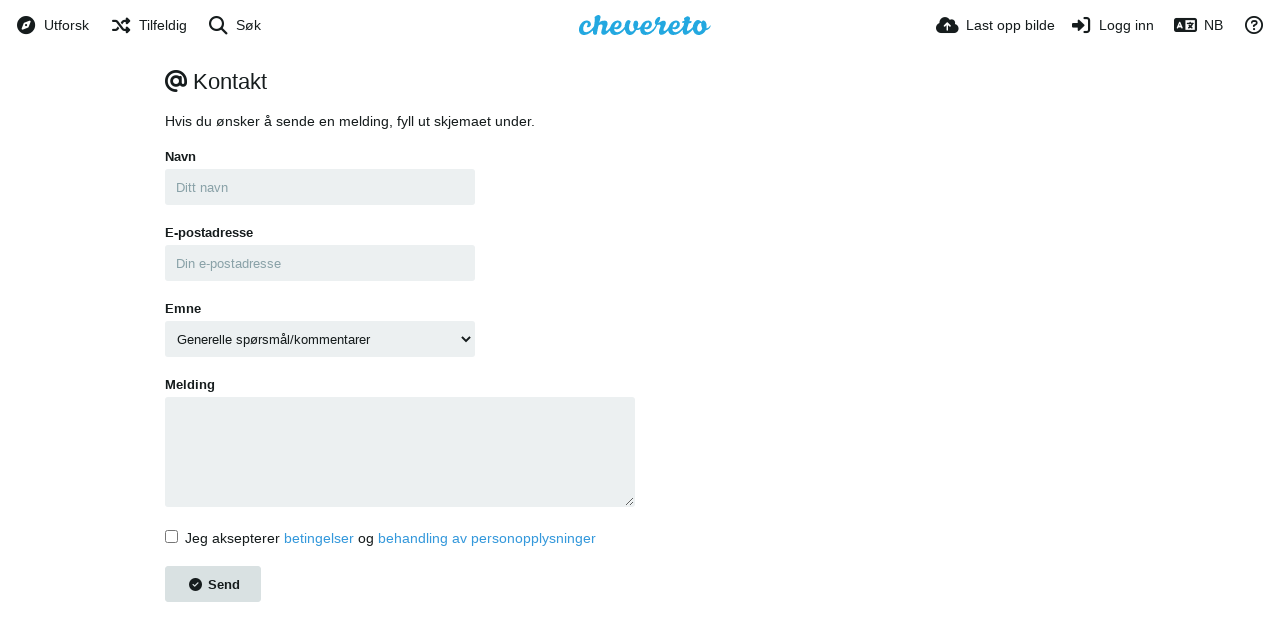

--- FILE ---
content_type: text/html; charset=UTF-8
request_url: https://upload.tech2tech.fr/page/contact/?lang=nb
body_size: 40602
content:
<!DOCTYPE HTML>
<html xml:lang="nb" lang="nb" dir="ltr" class="device-nonmobile palette-blanco unsafe-blur-off" data-palette="blanco" prefix="og: http://ogp.me/ns#">
<head>
        <meta charset="utf-8">
    <meta name="apple-mobile-web-app-status-bar-style" content="black">
    <meta name="apple-mobile-web-app-capable" content="yes">
    <meta name="viewport" content="width=device-width, initial-scale=1">
    <title>Contact - tech2tech upload (‪Norsk Bokmål‬)</title>
    <meta name="generator" content="Chevereto 4">
<link rel="stylesheet" href="/content/legacy/themes/Peafowl/lib/peafowl.min.css?73ee45a029f5bc0e36fdf5699a0b5203">
<link rel="stylesheet" href="/content/legacy/themes/Peafowl/style.min.css?73ee45a029f5bc0e36fdf5699a0b5203">

<link rel="stylesheet" href="/content/legacy/themes/Peafowl/lib/font-awesome-6/css/all.min.css?73ee45a029f5bc0e36fdf5699a0b5203">
<script data-cfasync="false">document.documentElement.className+=" js";var devices=["phone","phablet","tablet","laptop","desktop","largescreen"],window_to_device=function(){for(var e=[480,768,992,1200,1880,2180],t=[],n="",d=document.documentElement.clientWidth||document.getElementsByTagName("body")[0].clientWidth||window.innerWidth,c=0;c<devices.length;++c)d>=e[c]&&t.push(devices[c]);for(0==t.length&&t.push(devices[0]),n=t[t.length-1],c=0;c<devices.length;++c)document.documentElement.className=document.documentElement.className.replace(devices[c],""),c==devices.length-1&&(document.documentElement.className+=" "+n),document.documentElement.className=document.documentElement.className.replace(/\s+/g," ");if("laptop"==n||"desktop"==n){var o=document.getElementById("pop-box-mask");null!==o&&o.parentNode.removeChild(o)}};window_to_device(),window.onresize=window_to_device;function jQueryLoaded(){!function(n,d){n.each(readyQ,function(d,e){n(e)}),n.each(bindReadyQ,function(e,i){n(d).bind("ready",i)})}(jQuery,document)}!function(n,d,e){function i(d,e){"ready"==d?n.bindReadyQ.push(e):n.readyQ.push(d)}n.readyQ=[],n.bindReadyQ=[];var u={ready:i,bind:i};n.$=n.jQuery=function(n){return n===d||void 0===n?u:void i(n)}}(window,document);
            </script>

    <link rel="shortcut icon" href="/content/images/system/default/favicon.png">
    <link rel="icon" type="image/png" href="/content/images/system/default/favicon.png" sizes="192x192">
    <link rel="apple-touch-icon" href="/content/images/system/default/favicon.png" sizes="180x180">
        <meta property="og:type" content="website" />
<meta property="og:url" content="/page/contact" />
<meta property="og:title" content="tech2tech image hosting" />
<meta property="og:image" content="/content/images/system/default/home_cover.jpg" />
<meta property="og:site_name" content="tech2tech upload" />
<meta name="twitter:card" content="summary">
<meta name="twitter:title" content="Contact (‪Norsk Bokmål‬)">
<meta name="twitter:site" content="@chevereto">
<style>
.palette-dark:root{
    --alertAccent: hsl(48, 89%, 50%);
    --alertBackground: hsl(52, 100%, 90%);
    --alertText: hsl(278, 22%, 10%);
    --bodyBackground: hsl(245, 9%, 18%);
    --bodyEmpty: hsl(245, 10%, 22%);
    --bodySeparator: var(--bodyEmpty);
    --bodyText: hsl(245, 5%, 80%);
    --bodyTextSubtle: hsl(245, 5%, 45%);
    --buttonDefaultBackground: var(--bodyEmpty);
    --buttonDefaultHoverBackground: hsl(245, 5%, 10%);
    --buttonDefaultHoverText: var(--colorAccent);
    --buttonDefaultText: var(--bodyText);
    --inputBackground:  hsl(245, 10%, 10%);
    --inputPlaceholderText: hsl(245, 5%, 50%);
    --inputText: var(--bodyText);
    --menuBackground: hsla(245, 10%, 8%, 80%);
    --menuItemHoverBackground: var(--colorAccent);
    --menuItemHoverText: hsl(245, 5%, 100%);
    --menuItemText: var(--bodyText);
    --menuSeparator: var(--bodyBackground);
    --menuText: var(--bodyText);
    --modalBackground: var(--bodyBackground);
    --modalText: var(--bodyText);
    --topBarBackground: hsl(245, 9%, 18%);
    --topBarText: var(--bodyText);
    --viewerBackground: hsl(245, 5%, 12%);
}
.palette-lush:root{
    --alertAccent: hsl(48, 89%, 50%);
    --alertBackground: hsl(52, 100%, 90%);
    --alertText: hsl(278, 22%, 10%);
    --bodyBackground: hsl(150, 25%, 94%);
    --bodyEmpty: hsl(150, 25%, 85%);
    --bodySeparator: var(--bodyEmpty);
    --bodyText: hsl(150, 25%, 16%);
    --bodyTextDisabled: hsl(150, 25%, 50%);
    --bodyTextSubtle: hsl(189, 6%, 45%);
    --buttonAccentBackground: hsl(150, 25%, 70%);
    --buttonAccentHoverBackground: hsl(150, 25%, 60%);
    --buttonAccentHoverText: var(--buttonAccentText);
    --buttonAccentText: hsl(150, 25%, 20%);
    --buttonDefaultBackground: var(--bodyBackground);
    --buttonDefaultBorder: hsl(150, 25%, 80%);
    --buttonDefaultHoverBackground: hsl(150, 25%, 85%);
    --buttonDefaultHoverBorder: hsl(150, 25%, 80%);
    --buttonDefaultHoverText: hsl(150, 25%, 20%);
    --buttonDefaultText: hsl(150, 25%, 20%);
    --colorAccent: hsl(150, 40%, 50%);
    --colorAccentStrong: hsl(150, 25%, 40%);
    --inputBackground:  hsl(0, 0%, 100%);
    --inputPlaceholderText: hsl(150, 25%, 40%, 0.2);
    --inputText: var(--bodyText);
    --linkText: var(--colorAccent);
    --menuBackground: hsla(150, 25%, 90%, 80%);
    --menuItemHoverBackground: var(--colorAccent);
    --menuItemHoverText: #FFF;
    --menuItemText: var(--bodyText);
    --menuSeparator: hsl(150, 25%, 72%);
    --menuText: var(--bodyText);
    --modalBackground: var(--bodyBackground);
    --modalText: var(--bodyText);
    --topBarBackground: var(--bodyBackground);
    --topBarText: var(--bodyText);
    --listItemText: var(--bodyBackground);
}
.palette-graffiti:root {
    --alertAccent: hsl(48, 89%, 50%);
    --alertBackground: hsl(52, 100%, 90%);
    --alertText: var(--bodyText);
    --bodyBackground: hsl(279, 77%, 95%);
    --bodyEmpty: hsl(278, 80%, 91%);
    --bodySeparator: hsl(278, 80%, 94%);
    --bodyText: hsl(278, 22%, 10%);
    --bodyTextDisabled: hsl(278, 80%, 90%);
    --buttonAccentBackground: var(--colorAccent);
    --buttonAccentHoverBackground: var(--colorAccentStrong);
    --buttonAccentHoverText: var(--buttonAccentText);
    --buttonDefaultBackground: var(--bodyBackground);
    --buttonDefaultBorder: hsl(278, 80%, 90%);
    --buttonDefaultHoverBackground: var(--bodyEmpty);
    --buttonDefaultHoverBorder: hsl(278, 80%, 90%);
    --buttonDefaultHoverText: var(--colorAccentStrong);
    --buttonDefaultText: var(--colorAccent);
    --colorAccent: hsl(278, 33%, 44%);
    --colorAccentStrong: hsl(278, 33%, 40%);
    --inputBackground:  hsl(0, 0%, 100%);
    --inputText: hsl(278, 22%, 10%);
    --linkText: var(--colorAccent);
    --menuBackground: hsla(278, 80%, 90%, 80%);
    --menuItemHoverBackground: var(--colorAccent);
    --menuItemHoverText: #FFF;
    --menuItemText: var(--inputText);
    --menuSeparator: hsl(278, 80%, 79%);
    --menuText: var(--inputText);
    --modalBackground: var(--bodyBackground);
    --modalText: var(--inputText);
    --topBarBackground: var(--bodyBackground);
    --topBarText: var(--bodyText);
    --listItemText: var(--bodyBackground);
}
.palette-abstract:root{
    --alertAccent: hsl(48, 89%, 50%);
    --alertBackground: hsl(52, 100%, 90%);
    --alertText: hsl(278, 22%, 10%);
    --bodyBackground: hsl(15, 73%, 97%);
    --bodyEmpty: hsl(15, 100%, 92%);
    --bodySeparator: var(--bodyEmpty);
    --bodyText: hsl(15, 25%, 16%);
    --bodyTextDisabled: hsl(15, 100%, 90%);
    --bodyTextSubtle: hsl(189, 6%, 45%);
    --buttonAccentBackground: var(--colorAccent);
    --buttonAccentHoverBackground: var(--colorAccentStrong);
    --buttonAccentHoverText: var(--buttonAccentText);
    --buttonAccentText:  hsl(0, 0%, 100%);
    --buttonDefaultBackground: var(--bodyBackground);
    --buttonDefaultBorder: hsl(15, 70%, 90%);
    --buttonDefaultHoverBackground: hsl(15, 100%, 95%);
    --buttonDefaultHoverBorder: hsl(15, 80%, 90%);
    --buttonDefaultHoverText: var(--colorAccentStrong);
    --buttonDefaultText:  var(--colorAccentStrong);
    --colorAccent: hsl(15, 70%, 30%);
    --colorAccentStrong: hsl(15, 70%, 40%);
    --inputBackground: var(--buttonAccentText);
    --inputPlaceholderText: hsl(15, 100%, 20%, 0.3);
    --inputText: var(--bodyText);
    --linkText: var(--colorAccent);
    --menuBackground: hsla(15, 100%, 90%, 80%);
    --menuItemHoverBackground: var(--colorAccent);
    --menuItemHoverText: #FFF;
    --menuItemText: var(--bodyText);
    --menuSeparator: hsl(15, 71%, 74%);
    --menuText: var(--bodyText);
    --modalBackground: var(--bodyBackground);
    --modalText: var(--bodyText);
    --topBarBackground: var(--bodyBackground);
    --topBarText: var(--bodyText);
    --listItemText: var(--bodyBackground);
}
.palette-cheers:root{
    --alertAccent: hsl(48, 89%, 50%);
    --alertBackground: hsl(52, 100%, 90%);
    --alertText: hsl(278, 22%, 10%);
    --bodyBackground: hsl(42, 60%, 91%);
    --bodyEmpty: hsl(42, 80%, 82%);
    --bodySeparator: var(--bodyEmpty);
    --bodyText: hsl(42, 25%, 16%);
    --bodyTextDisabled: hsl(42, 100%, 50%);
    --bodyTextSubtle: hsl(189, 6%, 45%);
    --buttonAccentBackground: hsl(42, 100%, 70%);
    --buttonAccentHoverBackground: hsl(42, 100%, 60%);
    --buttonAccentHoverText: var(--buttonAccentText);
    --buttonAccentText: hsl(42, 80%, 20%);
    --buttonDefaultBackground: var(--bodyBackground);
    --buttonDefaultBorder: hsl(42, 70%, 80%);
    --buttonDefaultHoverBackground: hsl(42, 80%, 85%);
    --buttonDefaultHoverBorder: hsl(42, 80%, 80%);
    --buttonDefaultHoverText: hsl(42, 80%, 20%);
    --buttonDefaultText: hsl(42, 80%, 20%);
    --colorAccent: hsl(42, 100%, 50%);
    --colorAccentStrong: hsl(42, 100%, 40%);
    --inputBackground:  hsl(0, 0%, 100%);
    --inputPlaceholderText: hsl(42, 100%, 40%, 0.2);
    --inputText: var(--bodyText);
    --linkText: var(--colorAccent);
    --menuBackground: hsla(42, 90%, 90%, 80%);
    --menuItemHoverBackground: var(--colorAccent);
    --menuItemHoverText: #FFF;
    --menuItemText: var(--bodyText);
    --menuSeparator: hsl(42, 70%, 67%);
    --menuText: var(--bodyText);
    --modalBackground: var(--bodyBackground);
    --modalText: var(--bodyText);
    --topBarBackground: var(--bodyBackground); /* hsl(42, 100%, 70%) */
    --topBarText: var(--bodyText);
    --listItemText: var(--bodyBackground);
}
.palette-imgur:root {
    --alertAccent: var(--colorAccent);
    --alertBackground: #463979;
    --alertText: var(--bodyText);
    --backgroundDarkAlpha: rgb(0 0 0 / 80%);
    --backgroundLightAlpha: rgba(26, 25, 62, .9);
    --bodyBackground: rgb(39,41,45);
    --bodyEmpty: var(--buttonDefaultBackground);
    --bodySeparator: #585D6A;
    --bodyText: #DADCDF;
    --bodyTextDisabled: #b4b9c2;
    --bodyTextSubtle: #999;
    --buttonAccentHoverText: var(--buttonAccentText);
    --buttonAccentText: #FFF;
    --buttonDefaultBackground: #464b57;
    --buttonDefaultHoverBackground: var(--colorAccent);
    --buttonDefaultHoverText: var(--buttonAccentText);
    --buttonDefaultText: #b4b9c2;
    --colorAccent: #1bb76e;
    --colorAccentStrong: #31be7c;
    --inputBackground: #191919;
    --inputPlaceholderText: #9298a0;
    --inputText: #f2f2f2;
    --linkText: var(--colorAccent);
    --menuBackground: hsl(222deg 6% 35% / 80%);
    --menuItemHoverBackground: hsla(0,0%,80%,.29);
    --menuItemHoverText: var(--buttonAccentText);
    --menuItemText: var(--buttonAccentText);
    --menuSeparator: rgb(11 14 15 / 10%);
    --menuText: var(--buttonAccentText);
    --modalBackground: rgb(60 66 75 / 50%);
    --modalText: var(--buttonAccentText);
    --topBarBackground: linear-gradient(180deg, #171544 0%, rgba(39,41,45,1));
    --topBarText: var(--bodyText);
    --viewerBackground: linear-gradient(180deg, transparent 0%, rgba(0,0,0,.1));
}
.palette-flickr:root {
    --bodyBackground: #f2f5f6;
    --colorAccent: #128fdc;
    --colorAccentStrong: #1c9be9;
    --linkText: #006dac;
    --topBarBackground: rgb(0 0 0 / 90%);
    --topBarText: #FFF;
    --viewerBackground: #212124;
}
.palette-deviantart:root {
    --alertAccent: var(--colorAccent);
    --alertBackground: #9affde;
    --bodyBackground: #06070d;
    --bodyEmpty: var(--bodyBackground);
    --bodyText: #f2f2f2;
    --bodyTextSubtle: #5d5c6c;
    --buttonAccentHoverBackground: var(--colorAccentStrong);
    --buttonAccentHoverText: var(--buttonAccentText);
    --buttonAccentText: #FFF;
    --buttonDefaultBackground: var(--bodyBackground);
    --buttonDefaultHoverBackground:var(--bodyBackground);
    --buttonDefaultHoverText: var(--buttonDefaultText);
    --buttonDefaultText: #f2f2f2;
    --colorAccent: #00e59b;
    --colorAccentStrong: #31be7c;
    --inputBackground: #292f34;
    --inputPlaceholderText: #838592;
    --inputText: #838592;
    --linkText: var(--colorAccent);
    --menuBackground: var(--bodyBackground);
    --menuItemHoverBackground: #282f34;
    --menuItemHoverText: var(--colorAccent);
    --menuItemText: #b1b1b9;
    --menuText: var(--buttonAccentText);
    --modalText: var(--buttonDefaultText);
    --topBarBackground: #06070d;
    --topBarText: #fff;
    --viewerBackground: linear-gradient(180deg, rgba(26,28,35,1) 0%, rgba(11,13,18,1) 100%);
}
.palette-cmyk:root {
    --alertAccent: var(--buttonAccentBackground);
    --alertBackground: #fff5b3;
    --alertText: var(--bodyText);
    --bodyBackground: #000;
    --bodyEmpty: #000e10;
    --bodySeparator: #370f1d;
    --bodyText: #00bcd4;
    --bodyTextSubtle: var(--buttonAccentBackground);
    --buttonAccentBackground: #ec407a;
    --buttonAccentHoverBackground: var(--bodyText);
    --buttonAccentHoverText: #fff;
    --buttonAccentText: var(--buttonAccentHoverText);
    --buttonDefaultBackground: var(--bodyBackground);
    --buttonDefaultHoverBackground: var(--bodyBackground);
    --buttonDefaultHoverText: #ffd54f;
    --buttonDefaultText: var(--buttonAccentBackground);
    --colorAccent: var( --buttonDefaultHoverText);
    --inputBackground: #edcf6e;
    --inputPlaceholderText: var(--bodyBackground);
    --linkText: var(--buttonDefaultHoverText);
    --menuBackground: rgb(0 0 0 / 70%);
    --menuItemHoverBackground: var(--buttonAccentBackground);
    --menuItemHoverText: var(--buttonAccentText);
    --menuItemText: var(--buttonDefaultHoverText);
    --menuSeparator: rgb(11 14 15 / 10%);
    --menuText: var(--buttonAccentHoverText);
    --modalBackground: var(--bodyBackground);
    --modalText: var(--bodyText);
    --topBarBackground: rgb(0 0 0 / 70%);
    --topBarText: var(--bodyText);
    --viewerBackground: linear-gradient(180deg, rgba(26,28,35,1) 0%, rgba(11,13,18,1) 100%);
}
</style>
            <link rel="alternate" hreflang="x-default" href="/page/contact">
            <link rel="alternate" hreflang="ar" href="/page/contact/?lang=ar">
<link rel="alternate" hreflang="bg-bg" href="/page/contact/?lang=bg-BG">
<link rel="alternate" hreflang="cs" href="/page/contact/?lang=cs">
<link rel="alternate" hreflang="da" href="/page/contact/?lang=da">
<link rel="alternate" hreflang="de" href="/page/contact/?lang=de">
<link rel="alternate" hreflang="el" href="/page/contact/?lang=el">
<link rel="alternate" hreflang="en" href="/page/contact/?lang=en">
<link rel="alternate" hreflang="es" href="/page/contact/?lang=es">
<link rel="alternate" hreflang="et-ee" href="/page/contact/?lang=et-EE">
<link rel="alternate" hreflang="fa" href="/page/contact/?lang=fa">
<link rel="alternate" hreflang="fi" href="/page/contact/?lang=fi">
<link rel="alternate" hreflang="fr" href="/page/contact/?lang=fr">
<link rel="alternate" hreflang="he" href="/page/contact/?lang=he">
<link rel="alternate" hreflang="hr" href="/page/contact/?lang=hr">
<link rel="alternate" hreflang="hu" href="/page/contact/?lang=hu">
<link rel="alternate" hreflang="id" href="/page/contact/?lang=id">
<link rel="alternate" hreflang="it" href="/page/contact/?lang=it">
<link rel="alternate" hreflang="ja" href="/page/contact/?lang=ja">
<link rel="alternate" hreflang="ko" href="/page/contact/?lang=ko">
<link rel="alternate" hreflang="lt-lt" href="/page/contact/?lang=lt-LT">
<link rel="alternate" hreflang="nb" href="/page/contact/?lang=nb">
<link rel="alternate" hreflang="nl" href="/page/contact/?lang=nl">
<link rel="alternate" hreflang="pl" href="/page/contact/?lang=pl">
<link rel="alternate" hreflang="pt" href="/page/contact/?lang=pt">
<link rel="alternate" hreflang="pt-br" href="/page/contact/?lang=pt-BR">
<link rel="alternate" hreflang="ru" href="/page/contact/?lang=ru">
<link rel="alternate" hreflang="sk" href="/page/contact/?lang=sk">
<link rel="alternate" hreflang="sr-rs" href="/page/contact/?lang=sr-RS">
<link rel="alternate" hreflang="sv" href="/page/contact/?lang=sv">
<link rel="alternate" hreflang="th" href="/page/contact/?lang=th">
<link rel="alternate" hreflang="tr" href="/page/contact/?lang=tr">
<link rel="alternate" hreflang="uk" href="/page/contact/?lang=uk">
<link rel="alternate" hreflang="vi" href="/page/contact/?lang=vi">
<link rel="alternate" hreflang="zh-cn" href="/page/contact/?lang=zh-CN">
<link rel="alternate" hreflang="zh-tw" href="/page/contact/?lang=zh-TW">
</head>
<body id="contact" class="page">
    <header id="top-bar" class="top-bar top-bar--main">
        <div class="content-width">
            <div id="logo" class="top-bar-logo">
                <a href="/"><img src="/content/images/system/default/logo.svg" alt="tech2tech upload"></a>
            </div>

                            <ul class="top-bar-left float-left">
                    <li data-action="top-bar-menu-full" data-nav="mobile-menu" class="top-btn-el phone-show hidden">
                        <span class="top-btn-text"><span class="icon fas fa-bars"></span></span>
                    </li>
                                            <li id="top-bar-explore" data-nav="explore" class="phone-hide pop-keep-click pop-btn pop-btn-show">
                                                        <span class="top-btn-text"><span class="icon fas fa-compass"></span><span class="btn-text phone-hide phablet-hide">Utforsk</span></span>
                            <div class="pop-box arrow-box arrow-box-top anchor-left">

                                <div class="pop-box-inner pop-box-menu">
                                                                            <div class="pop-box-label"><i class="fas fa-drafting-compass"></i> Oppdagelse</div>
                                        <ul>
                                            <li><a href="/explore/recent"><span class="btn-icon fas fa-history"></span><span class="btn-text">Nylig</span></a></li><li><a href="/explore/trending"><span class="btn-icon fas fa-poll"></span><span class="btn-text">Trender</span></a></li><li><a href="/explore/popular"><span class="btn-icon fas fa-heart"></span><span class="btn-text">Populært</span></a></li><li><a href="/explore/animated"><span class="btn-icon fas fa-play"></span><span class="btn-text">Animert</span></a></li>                                        </ul>
                                                                                                                                                </div>
                            </div>
                        </li>
                    
                                            <li id="top-bar-random" data-nav="random" class="top-btn-el">
                            <a href="/?random"><span class="top-btn-text"><span class="icon fas fa-random"></span><span class="btn-text phone-hide phablet-hide">Tilfeldig</span></span></a>
                        </li>
                    
                                            <li data-action="top-bar-search" data-nav="search" class="phone-hide pop-btn">
                            <span class="top-btn-text"><span class="icon fas fa-search"></span><span class="btn-text phone-hide phablet-hide">Søk</span></span>
                        </li>
                        <li data-action="top-bar-search-input" class="top-bar-search-input phone-hide pop-btn pop-keep-click hidden">
                            <div class="input-search">
                                <form action="/search/images/" method="get">
                                    <input class="search" type="text" placeholder="Søk" autocomplete="off" spellcheck="false" name="q">
                                </form>
                                <span class="fas fa-search icon--search"></span><span class="icon--close fas fa-times" data-action="clear-search" title="Lukk"></span><span class="icon--settings fas fa-cog" data-modal="form" data-target="advanced-search" title="Avansert søk"></span>
                            </div>
                        </li>
                        <div class="hidden" data-modal="advanced-search">
                            <span class="modal-box-title"><i class="fas fa-cog"></i> Avansert søk</span>
                            <form action="/search/images/" method="get" data-beforeunload="continue">
		<div class="input-label">
		<label for="as_q">Alle disse ordene</label>
		<input type="text" id="as_q" name="as_q" class="text-input" placeholder="Skriv inn søkeord">
	</div>
		<div class="input-label">
		<label for="as_epq">Eksakt ord eller frase</label>
		<input type="text" id="as_epq" name="as_epq" class="text-input" placeholder="Skriv inn eksakte ord i anførselstegn: &quot;20kg lange&quot;">
	</div>
		<div class="input-label">
		<label for="as_eq">Ingen av disse ordene</label>
		<input type="text" id="as_eq" name="as_eq" class="text-input" placeholder="Sett et minustegn foran ord du ikke vil ha : -lange -&quot;20kg&quot;">
	</div>
			</form>
                        </div>
                                    </ul>
                        <ul class="top-bar-right float-right keep-visible">

                                                <li data-action="top-bar-upload" data-link="js" data-nav="upload" class="top-btn-el" >
                        <a href="/upload" class="top-btn-text"><span class="icon fas fa-cloud-upload-alt"></span><span class="btn-text phone-hide phablet-hide">Last opp bilde</span></a>
                    </li>
                
                                    <li id="top-bar-signin" data-nav="signin" class="top-btn-el">
                        <a href="/login" class="top-btn-text"><span class="icon fas fa-sign-in-alt"></span><span class="btn-text phone-hide phablet-hide">Logg inn</span>
                        </a>
                    </li>
                                            <li data-nav="language" class="phone-hide pop-btn">
                        <span class="top-btn-text">
                <span class="icon fas fa-language"></span><span class="btn-text phablet-hide">NB</span>
            </span>
            <div class="pop-box pbcols5 arrow-box arrow-box-top anchor-center">
                <div class="pop-box-inner pop-box-menu pop-box-menucols">
                    <ul>
                        <li><a href="/page/contact/?lang=ar">العربية</a></li>
<li><a href="/page/contact/?lang=bg-BG">Български</a></li>
<li><a href="/page/contact/?lang=cs">Čeština</a></li>
<li><a href="/page/contact/?lang=da">Dansk</a></li>
<li><a href="/page/contact/?lang=de">Deutsch</a></li>
<li><a href="/page/contact/?lang=el">Ελληνικά</a></li>
<li><a href="/page/contact/?lang=en">English</a></li>
<li><a href="/page/contact/?lang=es">Español</a></li>
<li><a href="/page/contact/?lang=et-EE">Eesti (Eesti)</a></li>
<li><a href="/page/contact/?lang=fa">فارسی</a></li>
<li><a href="/page/contact/?lang=fi">Suomi</a></li>
<li><a href="/page/contact/?lang=fr">Français</a></li>
<li><a href="/page/contact/?lang=he">עברית</a></li>
<li><a href="/page/contact/?lang=hr">Hrvatski</a></li>
<li><a href="/page/contact/?lang=hu">Magyar</a></li>
<li><a href="/page/contact/?lang=id">Bahasa Indonesia</a></li>
<li><a href="/page/contact/?lang=it">Italiano</a></li>
<li><a href="/page/contact/?lang=ja">日本語</a></li>
<li><a href="/page/contact/?lang=ko">한국어</a></li>
<li><a href="/page/contact/?lang=lt-LT">Lietuvių (Lietuva)</a></li>
<li class="current"><a href="/page/contact/?lang=nb">‪Norsk Bokmål‬</a></li>
<li><a href="/page/contact/?lang=nl">Nederlands</a></li>
<li><a href="/page/contact/?lang=pl">Polski</a></li>
<li><a href="/page/contact/?lang=pt">Português</a></li>
<li><a href="/page/contact/?lang=pt-BR">Português (Brasil)</a></li>
<li><a href="/page/contact/?lang=ru">Русский</a></li>
<li><a href="/page/contact/?lang=sk">Slovenčina</a></li>
<li><a href="/page/contact/?lang=sr-RS">Српски</a></li>
<li><a href="/page/contact/?lang=sv">Svenska</a></li>
<li><a href="/page/contact/?lang=th">ไทย</a></li>
<li><a href="/page/contact/?lang=tr">Türkçe</a></li>
<li><a href="/page/contact/?lang=uk">Українська</a></li>
<li><a href="/page/contact/?lang=vi">Tiếng Việt</a></li>
<li><a href="/page/contact/?lang=zh-CN">简体中文</a></li>
<li><a href="/page/contact/?lang=zh-TW">繁體中文</a></li>
                    </ul>
                </div>
            </div>
        </li>
                                                                <li data-nav="about" class="phone-hide pop-btn pop-keep-click">
                            <span class="top-btn-text">
                                <span class="icon far fa-question-circle"></span><span class="btn-text phone-hide phablet-hide laptop-hide tablet-hide desktop-hide">Om oss</span>
                            </span>
                            <div class="pop-box arrow-box arrow-box-top anchor-right">
                                <div class="pop-box-inner pop-box-menu">
                                    <ul>
                                                                                    <li class="with-icon"><a href="/page/tos"><span class="btn-icon fas fa-landmark"></span> Terms of service</a>
                                            </li>
                                                                <li class="with-icon"><a href="/page/privacy"><span class="btn-icon fas fa-lock"></span> Privacy</a>
                                            </li>
                                                                <li class="with-icon"><a href="/page/contact"><span class="btn-icon fas fa-at"></span> Contact</a>
                                            </li>
                                                                <li class="with-icon"><a href="/plugin"><span class="btn-icon fas fa-code"></span> Utvidelse</a>
                                            </li>
                                                        </ul>
                                </div>
                            </div>
                        </li>
                </ul>
        </div>
    </header>
    <div class="content-width">
	<div class="c24 center-box margin-top-20">
		<div class="header default-margin-bottom">
			<h1 class="header-title"><span class="fas fa-at margin-right-5"></span>Kontakt</h1>
		</div>
        <p>Hvis du ønsker å sende en melding, fyll ut skjemaet under.</p>
        		<form method="post" class="form-content">
			<input type="hidden" name="auth_token" value="4d6ee4cf8e291df35d0e6d15317d7f1e6020357e">			<div class="input-label c8">
				<label for="name">Navn</label>
				<input type="text" name="name" id="name" class="text-input" placeholder="Ditt navn" value="" required>
				<div class="input-warning red-warning"></div>
			</div>
			<div class="input-label c8">
				<label for="email">E-postadresse</label>
				<input type="email" name="email" id="email" class="text-input" placeholder="Din e-postadresse" value="" required>
				<div class="input-warning red-warning"></div>
			</div>
			<div class="input-label c8">
				<label for="subject">Emne</label>
				<select type="text" name="subject" id="subject" class="text-input">
										<option value="general">Generelle spørsmål/kommentarer</option>
										<option value="dmca">Brudd på opphavsrettigheter</option>
									</select>
				<div class="input-warning red-warning"></div>
			</div>
			<div class="input-label c12">
				<label for="message">Melding</label>
				<textarea name="message" id="message" class="text-input r3" required></textarea>
				<div class="input-warning red-warning"></div>
			</div>
			                        <div class="checkbox-label">
                <label for="accept-tos"><input type="checkbox" name="accept-tos" id="accept-tos" class="margin-right-5" value="1" required>Jeg aksepterer <a href="/page/tos">betingelser</a> og <a href="/page/privacy">behandling av personopplysninger</a></label>
            </div>
            			<div class="btn-container">
				<button class="btn btn-input default" type="submit"><span class="btn-icon fas fa-check-circle"></span><span class="btn-text">Send</span></button></span>
			</div>
		</form>
        	</div>
</div>
<script>
	$(document).ready(function() {
		if(typeof CHV == "undefined") {
			CHV = {obj: {}, fn: {}, str:{}};
		} else {
			if(typeof CHV.obj.embed_share_tpl == "undefined") {
				CHV.obj.embed_share_tpl = {};
			}
			if(typeof CHV.obj.embed_upload_tpl == "undefined") {
				CHV.obj.embed_upload_tpl = {};
			}
		}
		CHV.obj.embed_share_tpl = {"links":{"label":"Lenker","options":{"viewer-links":{"label":"Viewer links","template":"%URL_VIEWER%","size":"viewer"},"direct-links":{"label":"Direkte links","template":"%URL%","size":"full"}}},"html-codes":{"label":"HTML-koder","options":{"html-embed":{"label":"HTML-bilde","template":"<img src=\"%URL%\" alt=\"%FILENAME%\" border=\"0\">","size":"full"},"html-embed-full":{"label":"HTML full link","template":"<a href=\"%URL_VIEWER%\"><img src=\"%URL%\" alt=\"%FILENAME%\" border=\"0\"><\/a>","size":"full"},"html-embed-medium":{"label":"HTML medium link","template":"<a href=\"%URL_VIEWER%\"><img src=\"%MEDIUM_URL%\" alt=\"%MEDIUM_FILENAME%\" border=\"0\"><\/a>","size":"medium"},"html-embed-thumbnail":{"label":"HTML minibilde-link","template":"<a href=\"%URL_VIEWER%\"><img src=\"%THUMB_URL%\" alt=\"%THUMB_FILENAME%\" border=\"0\"><\/a>","size":"thumb"}}},"bbcodes":{"label":"BBkoder:","options":{"bbcode-embed":{"label":"BBkode (full):","template":"[img]%URL%[\/img]","size":"full"},"bbcode-embed-full":{"label":"BBkode (fullst\u00f8rrelse med lenke)","template":"[url=%URL_VIEWER%][img]%URL%[\/img][\/url]","size":"full"},"bbcode-embed-medium":{"label":"BBkode (mediumst\u00f8rrelse med lenke)","template":"[url=%URL_VIEWER%][img]%MEDIUM_URL%[\/img][\/url]","size":"medium"},"bbcode-embed-thumbnail":{"label":"BBkode (miniatyrbilde med lenke)","template":"[url=%URL_VIEWER%][img]%THUMB_URL%[\/img][\/url]","size":"thumb"}}},"markdown":{"label":"Markdown","options":{"markdown-embed":{"label":"Full markdown","template":"![%FILENAME%](%URL%)","size":"full"},"markdown-embed-full":{"label":"Markdown full linket","template":"[![%FILENAME%](%URL%)](%URL_VIEWER%)","size":"full"},"markdown-embed-medium":{"label":"Markdown medium linket","template":"[![%MEDIUM_FILENAME%](%MEDIUM_URL%)](%URL_VIEWER%)","size":"medium"},"markdown-embed-thumbnail":{"label":"Markdown thumbnail linket","template":"[![%THUMB_FILENAME%](%THUMB_URL%)](%URL_VIEWER%)","size":"thumb"}}}};
		CHV.obj.embed_upload_tpl = {"links":{"label":"Lenker","options":{"viewer-links":{"label":"Viewer links","template":"%URL_VIEWER%","size":"viewer"},"direct-links":{"label":"Direkte links","template":"%URL%","size":"full"},"delete-links":{"label":"Slett links","template":"%DELETE_URL%","size":"full"}}},"html-codes":{"label":"HTML-koder","options":{"html-embed":{"label":"HTML-bilde","template":"<img src=\"%URL%\" alt=\"%FILENAME%\" border=\"0\">","size":"full"},"html-embed-full":{"label":"HTML full link","template":"<a href=\"%URL_VIEWER%\"><img src=\"%URL%\" alt=\"%FILENAME%\" border=\"0\"><\/a>","size":"full"},"html-embed-medium":{"label":"HTML medium link","template":"<a href=\"%URL_VIEWER%\"><img src=\"%MEDIUM_URL%\" alt=\"%MEDIUM_FILENAME%\" border=\"0\"><\/a>","size":"medium"},"html-embed-thumbnail":{"label":"HTML minibilde-link","template":"<a href=\"%URL_VIEWER%\"><img src=\"%THUMB_URL%\" alt=\"%THUMB_FILENAME%\" border=\"0\"><\/a>","size":"thumb"}}},"bbcodes":{"label":"BBkoder:","options":{"bbcode-embed":{"label":"BBkode (full):","template":"[img]%URL%[\/img]","size":"full"},"bbcode-embed-full":{"label":"BBkode (fullst\u00f8rrelse med lenke)","template":"[url=%URL_VIEWER%][img]%URL%[\/img][\/url]","size":"full"},"bbcode-embed-medium":{"label":"BBkode (mediumst\u00f8rrelse med lenke)","template":"[url=%URL_VIEWER%][img]%MEDIUM_URL%[\/img][\/url]","size":"medium"},"bbcode-embed-thumbnail":{"label":"BBkode (miniatyrbilde med lenke)","template":"[url=%URL_VIEWER%][img]%THUMB_URL%[\/img][\/url]","size":"thumb"}}},"markdown":{"label":"Markdown","options":{"markdown-embed":{"label":"Full markdown","template":"![%FILENAME%](%URL%)","size":"full"},"markdown-embed-full":{"label":"Markdown full linket","template":"[![%FILENAME%](%URL%)](%URL_VIEWER%)","size":"full"},"markdown-embed-medium":{"label":"Markdown medium linket","template":"[![%MEDIUM_FILENAME%](%MEDIUM_URL%)](%URL_VIEWER%)","size":"medium"},"markdown-embed-thumbnail":{"label":"Markdown thumbnail linket","template":"[![%THUMB_FILENAME%](%THUMB_URL%)](%URL_VIEWER%)","size":"thumb"}}}};
	});
</script>
<div data-modal="form-embed-codes" class="hidden">
	<span class="modal-box-title"><i class="fas fa-code"></i> Integrasjonskoder</span>
    <div class="image-preview"></div>
	<div class="input-label margin-bottom-0">
		<div class="c8 margin-bottom-10">
			<select name="form-embed-toggle" id="form-embed-toggle" class="text-input" data-combo="form-embed-toggle-combo">
				<optgroup label="Lenker">
	<option value="viewer-links" data-size="viewer">Viewer links</option>
	<option value="direct-links" data-size="full">Direkte links</option>
</optgroup><optgroup label="HTML-koder">
	<option value="html-embed" data-size="full">HTML-bilde</option>
	<option value="html-embed-full" data-size="full">HTML full link</option>
	<option value="html-embed-medium" data-size="medium">HTML medium link</option>
	<option value="html-embed-thumbnail" data-size="thumb">HTML minibilde-link</option>
</optgroup><optgroup label="BBkoder:">
	<option value="bbcode-embed" data-size="full">BBkode (full):</option>
	<option value="bbcode-embed-full" data-size="full">BBkode (fullstørrelse med lenke)</option>
	<option value="bbcode-embed-medium" data-size="medium">BBkode (mediumstørrelse med lenke)</option>
	<option value="bbcode-embed-thumbnail" data-size="thumb">BBkode (miniatyrbilde med lenke)</option>
</optgroup><optgroup label="Markdown">
	<option value="markdown-embed" data-size="full">Full markdown</option>
	<option value="markdown-embed-full" data-size="full">Markdown full linket</option>
	<option value="markdown-embed-medium" data-size="medium">Markdown medium linket</option>
	<option value="markdown-embed-thumbnail" data-size="thumb">Markdown thumbnail linket</option>
</optgroup>			</select>
		</div>
		<div id="form-embed-toggle-combo">
			<div data-combo-value="viewer-links" class="switch-combo">
							<textarea id="modal-embed-code-0" class="r3 resize-vertical" name="viewer-links" data-size="viewer" data-focus="select-all"></textarea>
							<button type="button" class="input-action" data-action="copy" data-action-target="#modal-embed-code-0"><i class="far fa-copy"></i> kopier</button>
						</div>
<div data-combo-value="direct-links" class="switch-combo soft-hidden">
							<textarea id="modal-embed-code-1" class="r3 resize-vertical" name="direct-links" data-size="full" data-focus="select-all"></textarea>
							<button type="button" class="input-action" data-action="copy" data-action-target="#modal-embed-code-1"><i class="far fa-copy"></i> kopier</button>
						</div>
<div data-combo-value="html-embed" class="switch-combo soft-hidden">
							<textarea id="modal-embed-code-2" class="r3 resize-vertical" name="html-embed" data-size="full" data-focus="select-all"></textarea>
							<button type="button" class="input-action" data-action="copy" data-action-target="#modal-embed-code-2"><i class="far fa-copy"></i> kopier</button>
						</div>
<div data-combo-value="html-embed-full" class="switch-combo soft-hidden">
							<textarea id="modal-embed-code-3" class="r3 resize-vertical" name="html-embed-full" data-size="full" data-focus="select-all"></textarea>
							<button type="button" class="input-action" data-action="copy" data-action-target="#modal-embed-code-3"><i class="far fa-copy"></i> kopier</button>
						</div>
<div data-combo-value="html-embed-medium" class="switch-combo soft-hidden">
							<textarea id="modal-embed-code-4" class="r3 resize-vertical" name="html-embed-medium" data-size="medium" data-focus="select-all"></textarea>
							<button type="button" class="input-action" data-action="copy" data-action-target="#modal-embed-code-4"><i class="far fa-copy"></i> kopier</button>
						</div>
<div data-combo-value="html-embed-thumbnail" class="switch-combo soft-hidden">
							<textarea id="modal-embed-code-5" class="r3 resize-vertical" name="html-embed-thumbnail" data-size="thumb" data-focus="select-all"></textarea>
							<button type="button" class="input-action" data-action="copy" data-action-target="#modal-embed-code-5"><i class="far fa-copy"></i> kopier</button>
						</div>
<div data-combo-value="bbcode-embed" class="switch-combo soft-hidden">
							<textarea id="modal-embed-code-6" class="r3 resize-vertical" name="bbcode-embed" data-size="full" data-focus="select-all"></textarea>
							<button type="button" class="input-action" data-action="copy" data-action-target="#modal-embed-code-6"><i class="far fa-copy"></i> kopier</button>
						</div>
<div data-combo-value="bbcode-embed-full" class="switch-combo soft-hidden">
							<textarea id="modal-embed-code-7" class="r3 resize-vertical" name="bbcode-embed-full" data-size="full" data-focus="select-all"></textarea>
							<button type="button" class="input-action" data-action="copy" data-action-target="#modal-embed-code-7"><i class="far fa-copy"></i> kopier</button>
						</div>
<div data-combo-value="bbcode-embed-medium" class="switch-combo soft-hidden">
							<textarea id="modal-embed-code-8" class="r3 resize-vertical" name="bbcode-embed-medium" data-size="medium" data-focus="select-all"></textarea>
							<button type="button" class="input-action" data-action="copy" data-action-target="#modal-embed-code-8"><i class="far fa-copy"></i> kopier</button>
						</div>
<div data-combo-value="bbcode-embed-thumbnail" class="switch-combo soft-hidden">
							<textarea id="modal-embed-code-9" class="r3 resize-vertical" name="bbcode-embed-thumbnail" data-size="thumb" data-focus="select-all"></textarea>
							<button type="button" class="input-action" data-action="copy" data-action-target="#modal-embed-code-9"><i class="far fa-copy"></i> kopier</button>
						</div>
<div data-combo-value="markdown-embed" class="switch-combo soft-hidden">
							<textarea id="modal-embed-code-10" class="r3 resize-vertical" name="markdown-embed" data-size="full" data-focus="select-all"></textarea>
							<button type="button" class="input-action" data-action="copy" data-action-target="#modal-embed-code-10"><i class="far fa-copy"></i> kopier</button>
						</div>
<div data-combo-value="markdown-embed-full" class="switch-combo soft-hidden">
							<textarea id="modal-embed-code-11" class="r3 resize-vertical" name="markdown-embed-full" data-size="full" data-focus="select-all"></textarea>
							<button type="button" class="input-action" data-action="copy" data-action-target="#modal-embed-code-11"><i class="far fa-copy"></i> kopier</button>
						</div>
<div data-combo-value="markdown-embed-medium" class="switch-combo soft-hidden">
							<textarea id="modal-embed-code-12" class="r3 resize-vertical" name="markdown-embed-medium" data-size="medium" data-focus="select-all"></textarea>
							<button type="button" class="input-action" data-action="copy" data-action-target="#modal-embed-code-12"><i class="far fa-copy"></i> kopier</button>
						</div>
<div data-combo-value="markdown-embed-thumbnail" class="switch-combo soft-hidden">
							<textarea id="modal-embed-code-13" class="r3 resize-vertical" name="markdown-embed-thumbnail" data-size="thumb" data-focus="select-all"></textarea>
							<button type="button" class="input-action" data-action="copy" data-action-target="#modal-embed-code-13"><i class="far fa-copy"></i> kopier</button>
						</div>
		</div>
	</div>
</div>
<div id="anywhere-upload" class="no-select upload-box upload-box--fixed upload-box--hidden queueEmpty" data-queue-size="0">
	<div class="content-width">
    	<div class="upload-box-inner">
        	<div class="upload-box-heading c18 center-box">
				<div class="upload-box-status">
					<div data-group="upload">
						<span class="icon fas fa-photo-video color-accent cursor-pointer" data-trigger="anywhere-upload-input"></span>
						<div class="heading device-mobile--hide"><a data-trigger="anywhere-upload-input">Dra bildene du ønsker å laste opp, hit</a></div>
						<div class="heading device-nonmobile--hide"><a data-trigger="anywhere-upload-input">Velg bilde(r) som skal lastes opp</a></div>
                        						<div class="device-mobile--hide upload-box-status-text">Du kan også <a data-trigger="anywhere-upload-input"><i class="fas fa-folder-plus margin-right-5"></i>finn filer på din datamaskin</a>.</div>
						<div class="device-nonmobile--hide upload-box-status-text">You can also <a data-trigger="anywhere-upload-input"><i class="fas fa-folder-plus margin-right-5"></i>se gjennom fra din enhet</a> or <a data-trigger="anywhere-upload-input-camera"><i class="fas fa-camera margin-right-5"></i>ta et bilde</a>.</div>
                        <div class="upload-box-allowed-files margin-top-10">
                            <span>JPG JPEG PNG BMP GIF</span>
                            <span class="margin-left-5">5 MB                                                        <span class="fas fa-exclamation-triangle" rel="tooltip" data-tiptip="top" title="Registrer deg for å få 25 MB"></span>
                            </span>
                        </div>
					</div>
					<div data-group="upload-queue-ready" class="soft-hidden">
						<span class="icon fas fa-photo-video color-accent cursor-pointer" data-trigger="anywhere-upload-input"></span>
						<div class="heading device-mobile--hide">Customize upload by clicking on any preview</div>
						<div class="heading device-nonmobile--hide">Customize upload by touching on any preview</div>
                        <div class="device-mobile--hide upload-box-status-text">Du kan også <a data-trigger="anywhere-upload-input"><i class="fas fa-folder-plus margin-right-5"></i>finn filer på din datamaskin</a>.</div>
						<div class="device-nonmobile--hide upload-box-status-text">You can also <a data-trigger="anywhere-upload-input"><i class="fas fa-folder-plus margin-right-5"></i>se gjennom fra din enhet</a> or <a data-trigger="anywhere-upload-input-camera"><i class="fas fa-camera margin-right-5"></i>ta et bilde</a>.</div>
					</div>
					<div data-group="uploading" class="soft-hidden">
						<span class="icon fas fa-cloud-upload-alt color-accent"></span>
						<div class="heading">Laster opp <span data-text="queue-size">0</span> <span data-text="queue-objects">files</span> (<span data-text="queue-progress">0</span>% fullført)</div>
						<div class="upload-box-status-text">Køen lastes opp. Dette burde bare ta noen få sekunder å fullføre.</div>
					</div>
					<div data-group="upload-result" data-result="success" class="soft-hidden">
						<span class="icon fas fa-check-circle color-success"></span>
						<div class="heading">Opplasting fullført</div>
						<div class="upload-box-status-text">
							<div data-group="user" class="soft-hidden">
								<div data-group="user-stream" class="soft-hidden">
								Opplastet innhold lagt til i <a data-link="upload-target"><i class="fas fa-user margin-right-5"></i><span data-text="upload-target"></span></a>. Du kan <a data-modal="form" data-target="form-uploaded-create-album"><i class="fas fa-images margin-right-5"></i>create new album</a> med innholdet du nettopp lastet opp.								</div>
								<div data-group="user-album" class="soft-hidden">Opplastet innhold lagt til i <a data-link="upload-target"><i class="fas fa-user margin-right-5"></i><span data-text="upload-target"></span></a>.</div>
							</div>
							<div data-group="guest" class="soft-hidden">
							Du kan <a data-modal="form" data-target="form-uploaded-create-album"><i class="fas fa-images margin-right-5"></i>create new album</a> med innholdet du nettopp lastet opp. Du må <a href="/signup"><i class="fas fa-user-plus margin-right-5"></i>opprett konto</a> eller <a href="/login"><i class="fas fa-sign-in-alt margin-right-5"></i>logg inn</a> for å lagre dette innholdet til kontoen din.							</div>
						</div>
					</div>
					<div data-group="upload-result" data-result="error" class="soft-hidden">
						<span class="icon fas fa-times color-fail"></span>
						<div class="heading">Ingen <span data-text="queue-objects">file</span> ble lastet opp.</div>
						<div class="upload-box-status-text">Some errors have occurred and the system couldn't process your request.</div>
					</div>
				</div>
            </div>
			<input id="anywhere-upload-input" data-action="anywhere-upload-input" class="hidden-visibility" type="file" accept="image/*, .jpg,.jpeg,.png,.bmp,.gif,.jpeg" multiple>
			<input id="anywhere-upload-input-camera" data-action="anywhere-upload-input" class="hidden-visibility" type="file" capture="camera" accept="image/*">
			<ul id="anywhere-upload-queue" class="upload-box-queue content-width soft-hidden" data-group="upload-queue"></ul>
			<div id="anywhere-upload-submit" class="btn-container text-align-center margin-bottom-0 soft-hidden" data-group="upload-queue-ready">
				<div data-group="upload-queue-ready">
										                                    <div class="input-label upload-input-col center-box text-align-left">
                    <label for="upload-expiration">Auto delete</label>
                    <select type="text" name="upload-expiration" id="upload-expiration" class="text-input">
                    <option value="" selected>Ikke slett automatisk</option>
<option value="PT5M">Etter 5 minutter</option>
<option value="PT15M">Etter 15 minutter</option>
<option value="PT30M">Etter 30 minutter</option>
<option value="PT1H">Etter 1 time</option>
<option value="PT3H">Etter 3 timer</option>
<option value="PT6H">Etter 6 timer</option>
<option value="PT12H">Etter 12 timer</option>
<option value="P1D">Etter 1 dag</option>
<option value="P2D">Etter 2 dager</option>
<option value="P3D">Etter 3 dager</option>
<option value="P4D">Etter 4 dager</option>
<option value="P5D">Etter 5 dager</option>
<option value="P6D">Etter 6 dager</option>
<option value="P1W">Etter 1 uke</option>
<option value="P2W">Etter 2 uker</option>
<option value="P3W">Etter 3 uker</option>
<option value="P1M">Etter 1 måned</option>
<option value="P2M">Etter 2 måneder</option>
<option value="P3M">Etter 3 måneder</option>
<option value="P4M">Etter 4 måneder</option>
<option value="P5M">Etter 5 måneder</option>
<option value="P6M">Etter 6 måneder</option>
<option value="P1Y">Etter 1 år</option>
                    </select>
					                </div>
                										<div class="margin-20"><span rel="tooltip" data-tiptip="top" title="Trykk her dersom bildet er uegnet for personer under 18 år"><input type="checkbox" name="upload-nsfw" id="upload-nsfw" class="margin-right-5" value="1"><label for="upload-nsfw">Ikke egnet for barn</label></span></div>
										<div class="margin-20"><input type="checkbox" name="upload-tos" id="upload-tos" class="margin-right-5" value="1"><label for="upload-tos">Jeg aksepterer <a href="/page/tos">betingelser</a> og <a href="/page/privacy">behandling av personopplysninger</a></label></div>
										<button class="btn btn-big accent" data-action="upload" data-public="Last opp bilde" data-private="Privat opplasting"><i class="fas fa-cloud-upload-alt"></i> Last opp bilde</button>
				</div>
				<div data-group="uploading" class="soft-hidden">
					<button class="btn plain disabled btn-big plain margin-right-5" disabled data-action="upload-privacy-copy"><span class="icon fas fa-lock-open" data-lock="fa-lock" data-unlock="fa-lock-open"></span></button><button class="btn btn-big disabled off" disabled>Laster opp</button> <span class="btn-alt">eller <a data-action="cancel-upload" data-button="close-cancel">avbryt</a><a data-action="cancel-upload-remaining" data-button="close-cancel" class="soft-hidden">avbryt gjenstående</a></span>
				</div>
			</div>
			<div id="anywhere-upload-report">
				<div data-group="upload-result" data-result="mixted" class="soft-hidden margin-top-10 text-align-center upload-box-status-text">Note: Some files couldn't be uploaded. <a data-modal="simple" data-target="failed-upload-result">Lær mer</a></div>
				<div data-group="upload-result" data-result="error" class="soft-hidden margin-top-10 text-align-center upload-box-status-text">Sjekk <a data-modal="simple" data-target="failed-upload-result">feilmeldingen</a> for mer informasjon.</div>
			</div>
			<div class="upload-box-close position-absolute">
				<a class="btn btn-small default" data-action="reset-upload" data-button="close-cancel"><span class="btn-icon fas fa-undo"></span><span class="btn-text">nullstill</span></a>
				<a class="btn btn-small default" data-action="cancel-upload" data-button="close-cancel"><span class="btn-icon fas fa-times"></span><span class="btn-text">avbryt</span></a>
				<a class="btn btn-small default" data-action="cancel-upload-remaining" data-button="close-cancel"><span class="btn-icon fas fa-times"></span><span class="btn-text">avbryt gjenstående</span></a>
			</div>
						<div data-group="upload-result" data-result="success" class="c18 center-box soft-hidden">
				<div class="input-label margin-bottom-0">
                    					<label for="uploaded-embed-toggle">Integrasjonskoder</label>
					<div class="c8 margin-bottom-10">
						<select name="uploaded-embed-toggle" id="uploaded-embed-toggle" class="text-input" data-combo="uploaded-embed-toggle-combo">
                            <optgroup label="Lenker">
	<option value="viewer-links" data-size="viewer">Viewer links</option>
	<option value="direct-links" data-size="full">Direkte links</option>
	<option value="delete-links" data-size="full">Slett links</option>
</optgroup><optgroup label="HTML-koder">
	<option value="html-embed" data-size="full">HTML-bilde</option>
	<option value="html-embed-full" data-size="full">HTML full link</option>
	<option value="html-embed-medium" data-size="medium">HTML medium link</option>
	<option value="html-embed-thumbnail" data-size="thumb">HTML minibilde-link</option>
</optgroup><optgroup label="BBkoder:">
	<option value="bbcode-embed" data-size="full">BBkode (full):</option>
	<option value="bbcode-embed-full" data-size="full">BBkode (fullstørrelse med lenke)</option>
	<option value="bbcode-embed-medium" data-size="medium">BBkode (mediumstørrelse med lenke)</option>
	<option value="bbcode-embed-thumbnail" data-size="thumb">BBkode (miniatyrbilde med lenke)</option>
</optgroup><optgroup label="Markdown">
	<option value="markdown-embed" data-size="full">Full markdown</option>
	<option value="markdown-embed-full" data-size="full">Markdown full linket</option>
	<option value="markdown-embed-medium" data-size="medium">Markdown medium linket</option>
	<option value="markdown-embed-thumbnail" data-size="thumb">Markdown thumbnail linket</option>
</optgroup>						</select>
					</div>
					<div id="uploaded-embed-toggle-combo">
						<div data-combo-value="viewer-links" class="switch-combo">
										<textarea id="uploaded-embed-code-0" class="r2 resize-vertical" name="viewer-links" data-size="viewer" data-focus="select-all"></textarea>
										<button type="button" class="input-action" data-action="copy" data-action-target="#uploaded-embed-code-0"><i class="far fa-copy"></i> kopier</button>
										<button class="input-action" data-action="openerPostMessage" data-action-target="#uploaded-embed-code-0">sett inn</button>
									</div>
<div data-combo-value="direct-links" class="switch-combo soft-hidden">
										<textarea id="uploaded-embed-code-1" class="r2 resize-vertical" name="direct-links" data-size="full" data-focus="select-all"></textarea>
										<button type="button" class="input-action" data-action="copy" data-action-target="#uploaded-embed-code-1"><i class="far fa-copy"></i> kopier</button>
										<button class="input-action" data-action="openerPostMessage" data-action-target="#uploaded-embed-code-1">sett inn</button>
									</div>
<div data-combo-value="delete-links" class="switch-combo soft-hidden">
										<textarea id="uploaded-embed-code-2" class="r2 resize-vertical" name="delete-links" data-size="full" data-focus="select-all"></textarea>
										<button type="button" class="input-action" data-action="copy" data-action-target="#uploaded-embed-code-2"><i class="far fa-copy"></i> kopier</button>
										<button class="input-action" data-action="openerPostMessage" data-action-target="#uploaded-embed-code-2">sett inn</button>
									</div>
<div data-combo-value="html-embed" class="switch-combo soft-hidden">
										<textarea id="uploaded-embed-code-3" class="r2 resize-vertical" name="html-embed" data-size="full" data-focus="select-all"></textarea>
										<button type="button" class="input-action" data-action="copy" data-action-target="#uploaded-embed-code-3"><i class="far fa-copy"></i> kopier</button>
										<button class="input-action" data-action="openerPostMessage" data-action-target="#uploaded-embed-code-3">sett inn</button>
									</div>
<div data-combo-value="html-embed-full" class="switch-combo soft-hidden">
										<textarea id="uploaded-embed-code-4" class="r2 resize-vertical" name="html-embed-full" data-size="full" data-focus="select-all"></textarea>
										<button type="button" class="input-action" data-action="copy" data-action-target="#uploaded-embed-code-4"><i class="far fa-copy"></i> kopier</button>
										<button class="input-action" data-action="openerPostMessage" data-action-target="#uploaded-embed-code-4">sett inn</button>
									</div>
<div data-combo-value="html-embed-medium" class="switch-combo soft-hidden">
										<textarea id="uploaded-embed-code-5" class="r2 resize-vertical" name="html-embed-medium" data-size="medium" data-focus="select-all"></textarea>
										<button type="button" class="input-action" data-action="copy" data-action-target="#uploaded-embed-code-5"><i class="far fa-copy"></i> kopier</button>
										<button class="input-action" data-action="openerPostMessage" data-action-target="#uploaded-embed-code-5">sett inn</button>
									</div>
<div data-combo-value="html-embed-thumbnail" class="switch-combo soft-hidden">
										<textarea id="uploaded-embed-code-6" class="r2 resize-vertical" name="html-embed-thumbnail" data-size="thumb" data-focus="select-all"></textarea>
										<button type="button" class="input-action" data-action="copy" data-action-target="#uploaded-embed-code-6"><i class="far fa-copy"></i> kopier</button>
										<button class="input-action" data-action="openerPostMessage" data-action-target="#uploaded-embed-code-6">sett inn</button>
									</div>
<div data-combo-value="bbcode-embed" class="switch-combo soft-hidden">
										<textarea id="uploaded-embed-code-7" class="r2 resize-vertical" name="bbcode-embed" data-size="full" data-focus="select-all"></textarea>
										<button type="button" class="input-action" data-action="copy" data-action-target="#uploaded-embed-code-7"><i class="far fa-copy"></i> kopier</button>
										<button class="input-action" data-action="openerPostMessage" data-action-target="#uploaded-embed-code-7">sett inn</button>
									</div>
<div data-combo-value="bbcode-embed-full" class="switch-combo soft-hidden">
										<textarea id="uploaded-embed-code-8" class="r2 resize-vertical" name="bbcode-embed-full" data-size="full" data-focus="select-all"></textarea>
										<button type="button" class="input-action" data-action="copy" data-action-target="#uploaded-embed-code-8"><i class="far fa-copy"></i> kopier</button>
										<button class="input-action" data-action="openerPostMessage" data-action-target="#uploaded-embed-code-8">sett inn</button>
									</div>
<div data-combo-value="bbcode-embed-medium" class="switch-combo soft-hidden">
										<textarea id="uploaded-embed-code-9" class="r2 resize-vertical" name="bbcode-embed-medium" data-size="medium" data-focus="select-all"></textarea>
										<button type="button" class="input-action" data-action="copy" data-action-target="#uploaded-embed-code-9"><i class="far fa-copy"></i> kopier</button>
										<button class="input-action" data-action="openerPostMessage" data-action-target="#uploaded-embed-code-9">sett inn</button>
									</div>
<div data-combo-value="bbcode-embed-thumbnail" class="switch-combo soft-hidden">
										<textarea id="uploaded-embed-code-10" class="r2 resize-vertical" name="bbcode-embed-thumbnail" data-size="thumb" data-focus="select-all"></textarea>
										<button type="button" class="input-action" data-action="copy" data-action-target="#uploaded-embed-code-10"><i class="far fa-copy"></i> kopier</button>
										<button class="input-action" data-action="openerPostMessage" data-action-target="#uploaded-embed-code-10">sett inn</button>
									</div>
<div data-combo-value="markdown-embed" class="switch-combo soft-hidden">
										<textarea id="uploaded-embed-code-11" class="r2 resize-vertical" name="markdown-embed" data-size="full" data-focus="select-all"></textarea>
										<button type="button" class="input-action" data-action="copy" data-action-target="#uploaded-embed-code-11"><i class="far fa-copy"></i> kopier</button>
										<button class="input-action" data-action="openerPostMessage" data-action-target="#uploaded-embed-code-11">sett inn</button>
									</div>
<div data-combo-value="markdown-embed-full" class="switch-combo soft-hidden">
										<textarea id="uploaded-embed-code-12" class="r2 resize-vertical" name="markdown-embed-full" data-size="full" data-focus="select-all"></textarea>
										<button type="button" class="input-action" data-action="copy" data-action-target="#uploaded-embed-code-12"><i class="far fa-copy"></i> kopier</button>
										<button class="input-action" data-action="openerPostMessage" data-action-target="#uploaded-embed-code-12">sett inn</button>
									</div>
<div data-combo-value="markdown-embed-medium" class="switch-combo soft-hidden">
										<textarea id="uploaded-embed-code-13" class="r2 resize-vertical" name="markdown-embed-medium" data-size="medium" data-focus="select-all"></textarea>
										<button type="button" class="input-action" data-action="copy" data-action-target="#uploaded-embed-code-13"><i class="far fa-copy"></i> kopier</button>
										<button class="input-action" data-action="openerPostMessage" data-action-target="#uploaded-embed-code-13">sett inn</button>
									</div>
<div data-combo-value="markdown-embed-thumbnail" class="switch-combo soft-hidden">
										<textarea id="uploaded-embed-code-14" class="r2 resize-vertical" name="markdown-embed-thumbnail" data-size="thumb" data-focus="select-all"></textarea>
										<button type="button" class="input-action" data-action="copy" data-action-target="#uploaded-embed-code-14"><i class="far fa-copy"></i> kopier</button>
										<button class="input-action" data-action="openerPostMessage" data-action-target="#uploaded-embed-code-14">sett inn</button>
									</div>
					</div>
				</div>
			</div>
			        </div>
    </div>
	<div class="hidden">
		<div id="anywhere-upload-item-template">
			<li class="queue-item">
				<a class="block image-link" data-group="image-link" href="#file" target="_blank"></a>
				<div class="result done block"><span class="icon fas fa-check-circle color-white"></span></div>
				<div class="result failed block"><span class="icon fas fa-exclamation-triangle color-fail"></span></div>
				<div class="load-url block"><span class="big-icon fas fa-network-wired"></span></div>
				<div class="preview block checkered-background"></div>
				<div class="progress block">
					<div class="progress-bar" data-content="progress-bar"></div>
				</div>
				<div class="block edit" data-action="edit" title="Rediger">
				</div>
				<div class="queue-item-button cancel hover-display" data-action="cancel" title="Fjern">
					<span class="icon fas fa-times"></span>
				</div>
			</li>
		</div>
		<div id="anywhere-upload-edit-item">
			<span class="modal-box-title"><i class="fas fa-edit"></i> Edit upload</span>
			<div class="modal-form">
				<div class="image-preview"></div>
				<div class="input-label">
					<label for="form-title">Tittel <span class="optional">valgfritt</span></label>
					<input type="text" id="form-title" name="form-title" class="text-input" value="" maxlength="100">
				</div>
												<div class="input-label" data-action="resize-combo-input">
					<label for="form-width" class="display-block-forced">Endre størrelse på bilde</label>
					<div class="c6 overflow-auto clear-both">
						<div class="c3 float-left">
							<input type="number" min="16" pattern="\d+" name="form-width" id="form-width" class="text-input" title="Bredde" rel="template-tooltip" data-tiptip="top">
						</div>
						<div class="c3 float-left margin-left-10">
							<input type="number" min="16" pattern="\d+" name="form-height" id="form-height" class="text-input" title="Høyde" rel="template-tooltip" data-tiptip="top">
						</div>
					</div>
					<div class="input-below font-size-small" data-content="animated-gif-warning">NB: Animerte GIF-bilder vil ikke få endret størrelse.</div>
				</div>
                                <div class="input-label">
                    <label for="form-expiration">Auto delete</label>
                    <div class="c6 phablet-1">
                        <select type="text" name="form-expiration" id="form-expiration" class="text-input">
                        <option value="" selected>Ikke slett automatisk</option>
<option value="PT5M">Etter 5 minutter</option>
<option value="PT15M">Etter 15 minutter</option>
<option value="PT30M">Etter 30 minutter</option>
<option value="PT1H">Etter 1 time</option>
<option value="PT3H">Etter 3 timer</option>
<option value="PT6H">Etter 6 timer</option>
<option value="PT12H">Etter 12 timer</option>
<option value="P1D">Etter 1 dag</option>
<option value="P2D">Etter 2 dager</option>
<option value="P3D">Etter 3 dager</option>
<option value="P4D">Etter 4 dager</option>
<option value="P5D">Etter 5 dager</option>
<option value="P6D">Etter 6 dager</option>
<option value="P1W">Etter 1 uke</option>
<option value="P2W">Etter 2 uker</option>
<option value="P3W">Etter 3 uker</option>
<option value="P1M">Etter 1 måned</option>
<option value="P2M">Etter 2 måneder</option>
<option value="P3M">Etter 3 måneder</option>
<option value="P4M">Etter 4 måneder</option>
<option value="P5M">Etter 5 måneder</option>
<option value="P6M">Etter 6 måneder</option>
<option value="P1Y">Etter 1 år</option>
                        </select>
                    </div>
					                </div>
                                				<div class="checkbox-label">
					<div class="display-inline" rel="template-tooltip" data-tiptip="right" data-title="Trykk her dersom bildet er uegnet for barn">
						<label for="form-nsfw">
							<input class="float-left" type="checkbox" name="form-nsfw" id="form-nsfw" value="1">Marker som uegnet						</label>
					</div>
				</div>
                				<div class="input-label">
					<label for="form-description">Beskrivelse <span class="optional">valgfritt</span></label>
					<textarea id="form-description" name="form-description" class="text-input no-resize" placeholder="Brief description of this bilde"></textarea>
				</div>
			</div>
		</div>
        	</div>
		<div data-modal="form-uploaded-create-album" class="hidden" data-is-xhr data-submit-fn="CHV.fn.submit_upload_edit" data-ajax-deferred="CHV.fn.complete_upload_edit">
		<span class="modal-box-title"><i class="fas fa-images"></i> Create album</span>
		<p>Det opplastede innholdet vil bli flyttet til det nylig opprettede albumet. Du må <a href="/signup"><i class="fas fa-user-plus margin-right-5"></i>opprett konto</a> eller <a href="/login"><i class="fas fa-sign-in-alt margin-right-5"></i>logg inn</a> hvis du ønsker å endre dette albumet senere.</p>
		<div class="modal-form">
						<div name="move-new-album" id="move-new-album" data-content="form-new-album" data-view="switchable">
				<div class="input-label">
	    <label for="form-album-name">Navn</label>
    <input type="text" name="form-album-name" id="form-album-name" class="text-input" value="" placeholder="Unnamed album" maxlength="100" required autocomplete="off">
</div>
<div class="input-label">
	<label for="form-album-description">Beskrivelse <span class="optional">valgfritt</span></label>
	<textarea id="form-album-description" name="form-album-description" class="text-input no-resize" placeholder="Brief description of this album"></textarea>
</div>
<div class="input-label overflow-auto">
    <div class="c8 grid-columns">
		<label for="form-privacy">Personvern</label>
		<select name="form-privacy" id="form-privacy" class="text-input" data-combo="form-privacy-combo" rel="template-tooltip" data-tiptip="right" data-title="Hvem kan se dette innholdet">
			<option  value="public">Offentlig</option><option  disabled value="private">Privat (bare meg)</option><option  value="private_but_link">Privat (alle med link)</option><option  value="password">Privat (passordbeskyttet)</option>		</select>
	</div>
</div>
<div id="form-privacy-combo">
	<div data-combo-value="password" class="switch-combo soft-hidden">
		<div class="input-label overflow-auto">
			<div class="c8 grid-columns">
				<label for="form-album-password">Passord</label>
                <p></p>
				<input type="text" name="form-album-password" class="text-input" placeholder="Set password" data-required>
			</div>
		</div>
	</div>
</div>
			</div>
		</div>
	</div>
		<div data-modal="failed-upload-result" class="hidden">
		<span class="modal-box-title"><i class="fas fa-exclamation-circle"></i> Feilmelding</span>
		<ul data-content="failed-upload-result" style="max-height: 115px;" class="overflow-auto"></ul>
	</div>
</div>
<div id="modal-share" class="hidden">
	<span class="modal-box-title"><i class="fas fa-share-alt"></i> Del</span>
    <div class="image-preview"></div>
    <p class="highlight margin-bottom-20 font-size-small text-align-center padding-5" data-content="privacy-private">__privacy_notes__</p>
	<ul class="panel-share-networks">
			</ul>
	<div class="input-label margin-bottom-0">
        <label for="modal-share-url">Lenke</label>
        <div class="position-relative">
            <input type="text" name="modal-share-url" id="modal-share-url" class="text-input" value="__url__" data-focus="select-all" readonly>
            <button type="button" class="input-action" data-action="copy" data-action-target="#modal-share-url" value=""><i class="far fa-copy"></i> kopier</button>
        </div>
    </div>
</div>
<script defer data-cfasync="false" src="/content/legacy/themes/Peafowl/lib/js/scripts.min.js?73ee45a029f5bc0e36fdf5699a0b5203" id="jquery-js" onload="jQueryLoaded(this, event)"></script>
<script defer data-cfasync="false" src="/content/legacy/themes/Peafowl/lib/peafowl.min.js?73ee45a029f5bc0e36fdf5699a0b5203" id="peafowl-js"></script>
<script defer data-cfasync="false" src="/content/legacy/themes/Peafowl/lib/chevereto.min.js?73ee45a029f5bc0e36fdf5699a0b5203" id="chevereto-js"></script>
<script data-cfasync="false">var CHEVERETO = {"id":"","edition":"Chevereto","version":"4.0.7","source":{"label":"chevereto.com","url":"https:\/\/chevereto.com\/panel\/downloads"},"api":{"download":"https:\/\/chevereto.com\/api\/download","get":{"info":"https:\/\/chevereto.com\/api\/get\/info\/4"}}}</script>	<script type="application/ld+json">
		{
			"@context": "http://schema.org",
			"@type": "WebSite",
			"url": "https://upload.tech2tech.fr/",
			"potentialAction": {
				"@type": "SearchAction",
				"target": "https://upload.tech2tech.fr/search/images/?q={q}",
				"query-input": "required name=q"
			}
		}
	</script>
<script data-cfasync="false">
	document.getElementById("chevereto-js").addEventListener("load", function() {
		PF.obj.devices = window.devices;
		PF.fn.window_to_device = window.window_to_device;
		PF.obj.config.base_url = "/";
		PF.obj.config.json_api = "/json";
		PF.obj.config.listing.items_per_page = "24";
		PF.obj.config.listing.device_to_columns = {"phone":"3","phablet":"3","tablet":"4","laptop":"5","desktop":"6","largescreen":"6"};
		PF.obj.config.auth_token = "4d6ee4cf8e291df35d0e6d15317d7f1e6020357e";
		PF.obj.l10n = {"Invalid email":["Ugyldig e-post"],"Invalid username":["Ugyldig brukernavn"],"Invalid password":["Ugyldig passord"],"Invalid website mode":["Ugyldig modus"],"From email address":["Avsenders e-postadresse"],"Sender email for emails sent to users.":["Avsenders adresse for e-post til brukere."],"Incoming email address":["Innkommende e-postadresse"],"Recipient for contact form and system alerts.":["Mottaker for kontaktskjema og systemvarsler."],"Website mode":["Modus for nettsted"],"You can switch the website mode anytime.":["Du kan bytte nettstedsmodus n\u00e5r som helst."],"Community":["Samfunn"],"Personal":["Personlig"],"Installed version is v%s":["Installert versjon er v%s"],"Can't connect to %s":["Kan ikke koble til %s"],"Last available release is v%s":["Siste tilgjengelige versjon er v%s"],"Update needed, proceeding to download":["Oppdatering n\u00f8dvendig, fortsetter til nedlasting"],"No update needed":["Ingen oppdatering er n\u00f8dvendig"],"System files already up to date":["Systemfiler er allerede oppdaterte"],"Starting v%s download":["Starter nedlasting av v%s"],"Downloaded v%s, proceeding to extraction":["Lastet ned v%s, fortsetter til utpakking"],"Attempting to extract v%s":["Fors\u00f8ker \u00e5 pakke ut v%s"],"Extraction completed":["Utpakking fullf\u00f8rt"],"Proceding to install the update":["Fortsetter installasjon av oppdateringen"],"Update failed":["Oppdatering mislyktes"],"Update in progress":["Oppdatering p\u00e5g\u00e5r"],"Missing %s file":["Mangler fil %s"],"Invalid license info":["Ugyldig lisensinformasjon"],"Invalid license key":["Ugyldig lisensn\u00f8kkel"],"Can't save file":["Kan ikke lagre filen"],"Can't download %s":["Kan ikke laste ned %s"],"Can't extract %s":["Kan ikke pakke ut %s"],"Can't create %s directory - %e":["Kan ikke opprette %s mappen - %e"],"Can't update %s file - %e":["Kan ikke oppdatere %s - %e"],"Check the errors in the form to continue.":["Sjekk feil i skjemaet for \u00e5 fortsette."],"You must enter the album name.":["Du m\u00e5 skrive inn et albumnavn."],"Confirm":["Bekreft"],"Select existing album":["Velg eksisterende album"],"An error occurred. Please try again later.":["En feil oppsto. Vennligst fors\u00f8k senere."],"Please select a valid image file type.":["Velg en gyldig bildefil."],"Please select a picture of at most %s size.":["Velg et bilde p\u00e5 maksimalt %s st\u00f8rrelse."],"Profile image updated.":["Profilbilde oppdatert."],"Profile background image updated.":["Profilbakgrunnsbilde oppdatert."],"Profile background image deleted.":["Profilbakgrunnsbilde slettet."],"Error deleting profile background image.":["Feil ved sletting av profilbakgrunnsbilde."],"Passwords don't match":["Passordene er ikke like"],"Update available v%s":["Oppdatering tilgjengelig v%s"],"There is an update available for your system. You can automatic download and install this update or go to %s to proceed to download the file.":["En oppdatering for systemet er tilgjengelig. Du kan automatisk laste ned og installere denne oppdateringen eller g\u00e5 til %s for \u00e5 laste ned filen manuelt."],"The release notes for this update are:":["Utgivelsesnotat for denne oppdateringen er:"],"Update now":["Oppdater n\u00e5"],"or":["eller"],"cancel":["avbryt"],"This website is running latest %s version":["Nettstedet kj\u00f8rer siste %s versjon."],"loading":["Laster inn"],"Toggle select":["Merk valg"],"Like":["Like"],"Toggle flag":["Merk flagg"],"Edit":["Rediger"],"Album":["Album","Album"],"Delete":["Slett"],"Close":["Lukk"],"Previous":["Forrige"],"Next":["Neste"],"Clipboard image":["Utklippstavlebilde"],"File too big.":["Fil for stor."],"Invalid or unsupported file format.":["Ugyldig eller ikke st\u00f8ttet filformat."],"Some files couldn't be added":["Noen filer kunne ikke legges til"],"image":["bilde","bilder"],"%s's Albums":["%ss album"],"Image edited successfully.":["Bilderedigering fullf\u00f8rt."],"private":["privat"],"Album edited successfully.":["Album oppdatert uten problemer."],"Invalid URL key.":["Ugyldig URL-n\u00f8kkel."],"Category URL key already being used.":["Kategori-URL-n\u00f8kkel er allerede i bruk."],"Category successfully deleted.":["Kategorien er slettet."],"Category %s added.":["Kategori %s lagt til."],"Invalid expiration date.":["Ugyldig utl\u00f8psdato."],"IP %s already banned.":["IP %s er allerede blokkert."],"IP %s banned.":["IP %s blokkert."],"IP ban successfully deleted.":["IP-blokkering slettet."],"Please fill all the required fields.":["Vennligst fyll ut alle de p\u00e5krevde feltene."],"Invalid storage capacity value. Make sure to use a valid format.":["Ugyldig verdi for lagringskapasitet. S\u00f8rg for \u00e5 bruke et gyldig format."],"Storage capacity can't be lower than its current usage (%s).":["Lagringskapasiteten kan ikke v\u00e6re lavere enn dagens bruk (%s)."],"Invalid URL.":["Ugyldig URL."],"Storage successfully edited.":["Lagring er vellykket redigert."],"User added successfully.":["Bruker vellykket lagt til."],"The content has been deleted.":["Innholdet er slettet."],"The content has been moved.":["Innholdet har blitt flyttet."],"Select":["Velg"],"Unselect":["Fjern merking"],"The content has been edited.":["Innholdet har blitt redigert."],"Untitled":["Uten navn"],"%s's images":["%ss bilder"],"Note: This content is private but anyone with the link will be able to see this.":["Merk: Dette innholdet er privat, men alle som har linken vil v\u00e6re i stand til \u00e5 se dette."],"Note: This content is password protected. Remember to pass the content password to share.":["Merk: Dette innholdet er passordbeskyttet. Husk \u00e5 levere passord for \u00e5 dele."],"Note: This content is private. Change privacy to \"public\" to share.":["PS: Dette innlegget er privat. Endre personvern til \"offentlig\" for \u00e5 dele."],"Private":["Privat"],"Public":["Offentlig"],"Me":["Meg"],"Link":["Lenke"],"Password":["Passord"],"view":["visning","visninger"],"After %n %t":["Etter %n %t"],"minute":["minutt","minutter"],"hour":["time","timer"],"day":["dag","dager"],"week":["uke","uker"],"month":["m\u00e5ned","m\u00e5neder"],"year":["\u00e5r","\u00e5r"],"Don't autodelete":["Ikke slett automatisk"],"Duplicated upload":["Duplikat lastet opp"],"Private upload":["Privat opplasting"],"like":["Liker","Liker"],"Recent":["Nylig"],"Trending":["Trender"],"Top users":["Toppbrukere"],"Most recent":["Nylige"],"Oldest":["Eldste"],"Most viewed":["Mest vist"],"Popular":["Popul\u00e6rt"],"Most liked":["Mest likt"],"Explore":["Utforsk"],"Animated":["Animert"],"Search":["S\u00f8k"],"People":["Folk"],"Image":["Bilde","Bilder"],"User":["Bruker","Brukere"],"Can't create %s destination dir":["Kan ikke opprette %s mappe m\u00e5let"],"Can't open %s for writing":["Kan ikke \u00e5pne %s for skriving"],"Internal":["Lokalt"],"Can't insert storage.":["Kan ikke sette lagring."],"Can't update storage details.":["Kan ikke oppdatere lagringsdetaljer."],"requires %s":["krever %s"],"Unlimited":["Ubegrenset"],"used":["brukt"],"Private profile":["Privat profil"],"second":["sekund","sekunder"],"%s ago":["%s siden"],"moments ago":["for kort tid siden"],"Dashboard":["Kontrollpanel"],"There is an update available for your system. Go to %s to download and install this update.":["Det er en oppdatering tilgjengelig for systemet. G\u00e5 til %s for \u00e5 laste ned og installere denne oppdateringen."],"System database is outdated. You need to run the <a href=\"%s\">update<\/a> tool.":["Systemdatabasen er utdatert. Du m\u00e5 kj\u00f8re <a href=\"%s\">oppdateringsverkt\u00f8yet<\/a>."],"Website is in maintenance mode. To revert this setting go to <a href=\"%s\">Dashboard > Settings<\/a>.":["Nettstedet er i vedlikeholdsmodus. For \u00e5 endre tilbake, g\u00e5 til <a href=\"%s\">Dashboard > Innstillinger<\/a>."],"You should disable PHP error reporting for production enviroment. Go to <a href='%s'>System settings<\/a> to revert this setting.":["Du b\u00f8r deaktivere PHP-feilrapportering for produksjonsmilj\u00f8er. G\u00e5 til <a href='%s'>Systeminnstillinger<\/a>for \u00e5 endre dette."],"You haven't changed the default email settings. Go to <a href='%s'>Email settings<\/a> to fix this.":["Du har ikke endret standard e-postinnstillinger. G\u00e5 til <a href='%s'>E-postinnstillinger<\/a> for \u00e5 fikse dette."],"There is an update available for your Chevereto based website.":["Det er en oppdatering tilgjengelig for ditt Chevereto-baserte nettsted."],"admin dashboard":["administratordashboard"],"You can apply this update directly from your %a or download it from %s and then manually install it.":["Du kan bruke denne oppdateringen direkte fra %a eller laste den ned fra %s og deretter manuelt installere den."],"view on %s":["sett p\u00e5 %s"],"cookie policy":["retningslinjer for informasjonskapsler"],"We use our own and third party cookies to improve your browsing experience and our services. If you continue using our website is understood that you accept this %cookie_policy_link.":["Vi bruker v\u00e5re egne samt tredjeparts informasjonskapsler for \u00e5 forbedre din opplevelse av nettstedet og tjenestene v\u00e5re. Hvis du fortsetter \u00e5 bruke nettstedet betyr det at du aksepterer v\u00e5re %cookie_policy_link."],"I understand":["Jeg forst\u00e5r"],"You have been forbidden to use this website.":["Du har blitt sperret fra \u00e5 benytte denne siden."],"Feel free to browse and discover all my shared images and albums.":["F\u00f8l deg fri til \u00e5 bla gjennom og oppdage alle mine delte bilder og album."],"View all my images":["Vis alle mine bilder"],"Plugin":["Utvidelse"],"Request denied":["Foresp\u00f8rsel avsl\u00e5tt"],"That page doesn't exist":["Denne siden eksisterer ikke"],"Forgot password?":["Glemt passord?"],"Reset password":["Nullstill passord"],"Resend account activation":["Send kontoaktivering p\u00e5 nytt"],"Add your email address":["Legg inn din e-postadresse"],"Email changed":["E-post endret"],"%s says you are a robot":["%s sier du er en robot"],"Invalid Username\/Email":["Ugyldig brukernavn\/e-postadresse"],"User doesn't have an email.":["Brukeren har ikke registrert e-postadresse."],"Account needs to be activated to use this feature":["Kontoen m\u00e5 aktiveres for \u00e5 benytte denne funksjonen"],"Account already activated":["Konto er allerede aktivert"],"Allow up to 15 minutes for the email. You can try again later.":["Vent inntil 15 minutter p\u00e5 e-posten. Du kan fors\u00f8ke igjen senere."],"Reset your password at %s":["Nullstill ditt passord p\u00e5 %s"],"Confirmation required at %s":["Bekreftelse kreves p\u00e5 %s"],"Welcome to %s":["Velkommen til %s"],"Email already being used":["E-postadressen er allerede i bruk"],"Password required":["Passord kreves"],"Share":["Del"],"Embed codes":["Integrasjonskoder"],"Full info":["Detaljer"],"%a album hosted in %w":["%a album lagres hos %w"],"Stats":["Statistikk"],"Images":["Bilder"],"Albums":["Album"],"Users":["Brukere"],"Settings":["Innstillinger"],"Bulk importer":["Masseimportering"],"Chevereto version":["Chevereto-versjon"],"install update":["installer oppdatering"],"check for updates":["se etter oppdateringer"],"Support":["Brukerst\u00f8tte"],"Need help? Go to %s and you will get help quickly.":["Trenger du hjelp? G\u00e5 til %s for \u00e5 f\u00e5 hjelp raskt."],"PHP version":["PHP-versjon"],"Server":["Server"],"MySQL version":["MySQL-versjon"],"MySQL server info":["MySQL-serverinformasjon"],"GD Library":["GD-bibliotek"],"File uploads":["Filopplastinger"],"Enabled":["Aktivert"],"Disabled":["Deaktivert"],"Max. upload file size":["Maks opplastingsst\u00f8rrelse"],"Max. post size":["Maks postst\u00f8rrelse"],"Max. execution time":["Maks kj\u00f8retid"],"%d second":["%d sekund","%d sekunder"],"Memory limit":["Minnebegrensning"],"Links":["Lenker"],"Documentation":["Dokumentasjon"],"Changelog":["Endringslogg"],"Bug tracking":["Problemsporing"],"Website":["Nettside"],"Content":["Innhold"],"Pages":["Sider"],"Listings":["Oppf\u00f8ringer"],"Image upload":["Bildeopplastning"],"Categories":["Kategorier"],"Consent screen":["Samtykkeskjema"],"Flood protection":["Spambeskyttelse"],"Theme":["Utseende"],"Homepage":["Hjemmeside"],"Banners":["Bannere"],"System":["System"],"Routing":["Ruting"],"Languages":["Spr\u00e5k"],"External storage":["Ekstern lagring"],"Email":["E-post"],"Social networks":["Sosiale nettverk"],"External services":["Eksterne tjenester"],"IP bans":["IP-blokkeringer"],"Additional settings":["Andre innstillinger"],"Tools":["Verkt\u00f8y"],"Can't delete all homepage cover images":["Kan ikke slette alle forsidebilder"],"Homepage cover image deleted":["Forsidebilde slettet"],"Local":["Lokal"],"External":["Ekstern"],"All":["Alle"],"search content":["S\u00f8k i innhold"],"Add page":["Legg til side"],"Edit page ID %s":["Rediger side %s"],"The page has been added successfully.":["Siden har blitt lagt til."],"The page has been deleted.":["Siden har blitt slettet."],"homepage":["hjemmeside"],"Before main title (%s)":["F\u00f8r hovedtittel (%s)"],"After call to action (%s)":["Etter foresp\u00f8rsel om handling (%s)"],"After cover (%s)":["Etter cover (%s)"],"After listing (%s)":["Etter oppf\u00f8ring (%s)"],"Before pagination":["F\u00f8r sideinndeling"],"After pagination":["Etter sideinndeling"],"Content (image and album)":["Innhold (bilde og album)"],"Tab about column":["Tab om kolonne"],"Before comments":["F\u00f8r kommentarer"],"Image page":["Bildeside"],"Inside viewer top (image page)":["Innvendig visning topp (bildeside)"],"Expected banner size 728x90":["Forventet bannerst\u00f8rrelse 728x90"],"Inside viewer foot (image page)":["Innvendig visning  bunn (bildeside)"],"After image viewer (image page)":["Etter bildeviser (bildeside)"],"Before header (image page)":["F\u00f8r header (bildeside)"],"After header (image page)":["Etter header (bildeside)"],"Footer (image page)":["Bunn (bildeside)"],"Album page":["Albumside"],"Before header (album page)":["F\u00f8r header (albumside)"],"After header (album page)":["Etter header (albumside)"],"User profile page":["Brukerprofilside"],"After top (user profile)":["Etter toppen (brukerprofil)"],"Before listing (user profile)":["F\u00f8r oppf\u00f8ring (brukerprofil)"],"Explore page":["Utforsk siden"],"After top (explore page)":["Etter toppen (utforsk siden)"],"NSFW":["ITPJ"],"Invalid website name":["Ugyldig navn p\u00e5 nettsted"],"Invalid language":["Ugyldig spr\u00e5k"],"Invalid timezone":["Ugyldig tidssone"],"Invalid value: %s":["Ugyldig verdi: %s"],"Invalid upload storage mode":["Ugyldig lagringsmetode"],"Invalid upload filenaming":["Ugyldig filnavngiving p\u00e5 opplasting"],"Invalid thumb width":["Ugyldig bredde p\u00e5 miniatyrbilde"],"Invalid thumb height":["Ugyldig h\u00f8yde p\u00e5 miniatyrbilde"],"Invalid medium size":["Ugyldig middels-st\u00f8rrelse"],"Invalid watermark percentage":["Ugyldig vannmerkeprosent"],"Invalid watermark opacity":["Ugyldig gjennomsiktighet p\u00e5 vannmerke"],"Invalid theme":["Ugyldig tema"],"Invalid value":["Ugyldig verdi"],"Invalid theme tone":["Ugyldig tematone"],"Invalid theme main color":["Ugyldig hovedfarge p\u00e5 tema"],"Invalid theme top bar color":["Ugyldig farge p\u00e5 temaets toppfarge"],"Invalid theme top bar button color":["Ugyldig farge p\u00e5 temaets knappefarge"],"Invalid theme image listing size":["Ugyldig st\u00f8rrelse p\u00e5 temaets bildeoppf\u00f8ring"],"Invalid user id":["Ugyldig brukerID"],"Invalid email mode":["Ugyldig e-post-modus"],"Invalid SMTP port":["Ugyldig SMTP-port"],"Invalid SMTP security":["Ugyldig SMTP-sikkerhet"],"Invalid personal mode user ID":["Ugyldig personlig modus brukerID"],"Invalid or reserved route":["Ugyldig eller reservert rute"],"Invalid website privacy mode":["Ugyldig personvernmodus for nettstedet"],"Invalid website content privacy mode":["Ugyldig personvernmodus for innhold p\u00e5 nettstedet"],"Invalid homepage style":["Ugyldig stil for nettstedet"],"Invalid homepage call to action button color":["Ugyldig farge p\u00e5 hjemmesidens handlingsknapp"],"Invalid homepage call to action functionality":["Ugyldig funksjonalitet p\u00e5 hjemmesidens handlingsknapp"],"Invalid title":["Ugyldig tittel"],"Invalid status":["Ugyldig status"],"Invalid type":["Ugyldig type"],"Invalid visibility":["Ugyldig synlighet"],"Invalid internal type":["Ugyldig intern type"],"Invalid target attribute":["Ugyldig m\u00e5lattributt"],"Invalid rel attribute":["Ugyldig rel-attributt"],"Invalid icon":["Ugyldig ikon"],"Invalid URL key":["Ugyldig URL-n\u00f8kkel"],"Invalid file path":["Ugyldig filbane"],"Invalid link URL":["Ugyldig lenke-URL"],"Invalid user minimum age":["Ugyldig minstealder"],"Only alphanumeric, hyphen and underscore characters are allowed":["Bare alfanumeriske, bindestrek og understrek-tegn er tillatte"],"Invalid URL":["Ugyldig URL"],"Routes can't be the same":["Rutene kan ikke v\u00e6re like"],"Invalid upload image path":["Ugyldig opplastningssti"],"Invalid call to action URL":["Ugyldig oppfordring til handling-URL"],"Max. allowed %s":["Maks tillatt %s"],"Can't map %m to an existing folder (%f)":["Kan ikke tilordne %m til en eksisterende mappe (%f)"],"Can't map %m to an existing route (%r)":["Kan ikke tilordne %m til en eksisterende rute (%r)"],"Can't map %m to %r (username collision)":["Kan ikke tilordne %m til %r (brukernavnkollisjon)"],"Invalid SMTP server":["Ugyldig SMTP-server"],"Invalid SMTP username":["Ugyldig SMTP-brukernavn"],"This URL key is already being used by another page (ID %s)":["Denne URL-n\u00f8kkelen brukes allerede av en annen side  (ID %s)"],"This file path is already being used by another page (ID %s)":["Denne filbanen er allerede i bruk av en annen side (ID %s)"],"Can't save page contents: %s.":["Kan ikke lagre sideinnholdet: %s."],"Following":["F\u00f8lger"],"About":["Om oss"],"Image ID":["Bilde-ID"],"Uploader IP":["Opplastnings-IP"],"Ban IP":["Blokker IP"],"IP already banned":["IP allerede blokkert"],"Upload date":["Opplastningsdato"],"Image %i in %a album":["Bilde %i i %a album"],"Image %i in %c category":["Bilde %i i kategorien %c"],"Image %i hosted in %w":["Bilde %i lagret i %w"],"Direct links":["Direktelenker"],"Image link":["Bildelenke"],"Image URL":["Bildeadresse"],"Thumbnail URL":["Miniatyrbilde"],"Medium URL":["Medium URL"],"Full image":["Bildet i fullst\u00f8rrelse"],"Full image (linked)":["Bilde i fullst\u00f8relse (lenke)"],"Medium image (linked)":["Medium st\u00f8rrelse (1024px bredde) (lenke)"],"Thumbnail image (linked)":["Miniatyrbilde (lenke)"],"Login needed":["Login kreves"],"IP address already banned":["IP-adressen er allerede blokkert"],"Missing values":["Mangler verdier"],"Invalid role":["Ugyldig rolle"],"Username already being used":["Brukernavnet er allerede i bruk"],"Add a password or another social connection before deleting %s":["Legg inn et passord eller en annen sosial tilkobling f\u00f8r du sletter %s"],"Add an email or another social connection before deleting %s":["Legg til en e-post eller annen sosial tilkobling f\u00f8r %s slettes."],"%s has been disconnected.":["%s har blitt koblet fra."],"Test email from %s @ %t":["Test e-post fra %s @ %t"],"This is just a test":["Dette er bare en test"],"Test email sent to %s.":["Test e-post sendt til %s."],"Downloading %s data":["Laster ned %s data"],"User %s followed":["F\u00f8lger bruker %s."],"User %s unfollowed":["F\u00f8lger ikke bruker %s lenger."],"Content liked":["Innhold likt"],"Content disliked":["Innhold mislikt"],"%u liked your %t %c":["%u liker ditt %t %c"],"%u is now following you":["%u har begynt \u00e5 f\u00f8lge deg"],"A private user":["En privat bruker"],"Wrong Username\/Email password combination":["Feil kombinasjon av brukernavn\/e-postadresse og passord"],"Sign in":["Logg inn"],"Upload images":["Last opp bilder"],"Upload plugin":["Last opp utvidelse"],"Image search results for %s":["Bilderesultater for %s"],"Album search results for %s":["Albumresultater for %s"],"User search results for %s":["Brukerresultater for %s"],"Account":["Konto"],"Profile":["Profil"],"Linked accounts":["Tilkoblede kontoer"],"Invalid image expiration: %s":["Ugyldig utl\u00f8psdato for bilde: %s"],"An email has been sent to %s with instructions to activate this email":["En e-post har blitt sent til %s med instruksjoner om hvordan man aktiverer denne e-posten."],"Invalid name":["Ugyldig navn"],"Invalid website":["Ugyldig nettadresse"],"Wrong password":["Feil passord"],"Use a new password":["Bruk et nytt passord"],"Changes have been saved.":["Endringene ble lagret."],"Password has been changed":["Passordet har blitt endret"],"Password has been created.":["Passord har blitt opprettet."],"Wrong Username\/Email values":["Ugyldige verdier for brukernavn\/e-postadresse"],"Settings for %s":["Innstillinger for %s"],"You must agree to the terms and privacy policy":["Du m\u00e5 akseptere retningslinjene for bruk"],"You must be at least %s years old to use this website.":["Du m\u00e5 v\u00e6re minst %s \u00e5r for \u00e5 benytte denne websiden."],"Create account":["Opprett konto"],"Upload":["Last opp bilde"],"%s's Images":["%ss bilder"],"Results for":["Resultater for"],"Liked by %s":["Likt av %s"],"Liked":["Mine liker"],"Followers":["F\u00f8lgere"],"%n (%u) albums on %w":["%n (%u) album p\u00e5 %w"],"%n (%u) on %w":["%n (%u) p\u00e5 %w"],"Discovery":["Oppdagelse"],"Advanced search":["Avansert s\u00f8k"],"Random":["Tilfeldig"],"Notices (%s)":["Notiser (%s)"],"Notifications":["Varsler"],"You don't have notifications":["Du har ingen varsler"],"My Profile":["Min profil"],"Sign out":["Logg ut"],"We received a request to change the email of your <a href=\"%u\">%n<\/a> account at %w.":["Vi har mottatt en foresp\u00f8rsel om \u00e5 endre e-postadressen for konto <a href=\"%u\">%n<\/a> p\u00e5 %w."],"To complete the process you must <a href=\"%s\">activate your email<\/a>.":["For \u00e5 fullf\u00f8re registreringen m\u00e5 du <a href=\"%s\">aktivere din konto<\/a>."],"Alternatively you can copy and paste the URL into your browser: <a href=\"%s\">%s<\/a>":["Alternativt kan du kopiere og lime inn denne linken i din nettleser: <a href=\"%s\">%s<\/a>"],"If you didn't intend this just ignore this message.":["Hvis du ikke har bedt om dette kan du ignorere denne e-posten."],"This request was made from IP: %s":["Denne foresp\u00f8rselen ble sendt fra IP: %s"],"We received a request to register the %n account at %w.":["Vi har mottatt en foresp\u00f8rsel for registrering av konto med brukernavn %n p\u00e5 %w."],"To complete the process you must <a href=\"%s\">activate your account<\/a>.":["For \u00e5 fullf\u00f8re registreringen m\u00e5 du <a href=\"%s\">aktivere din konto<\/a>."],"We received a request to reset the password for your <a href=\"%u\">%n<\/a> account.":["Vi har mottatt en foresp\u00f8rsel om \u00e5 endre passord p\u00e5 konto <a href=\"%u\">%n<\/a>"],"To reset your password <a href=\"%s\">follow this link<\/a>.":["For \u00e5 nullstille passordet ditt, <a href=\"%s\">trykk p\u00e5 denne lenken<\/a>."],"Hi %n, welcome to %w":["Hei %n. Velkommen til %w"],"Now that your account is ready you can enjoy uploading your images, creating albums and setting the privacy of your content as well as many more cool things that you will discover.":["N\u00e5 som kontoen din er klar kan du kose deg med alle fordelene. Lage album, laste opp bilder, dele med venner og mye mer du vil oppdage."],"By the way, here is you very own awesome profile page: <a href=\"%u\">%n<\/a>. Go ahead and customize it, its yours!.":["Forresten, vi har ogs\u00e5 gitt deg din egen profil: <a href=\"%u\">%n<\/a>. Tilpass den og gj\u00f8r som du vil!"],"Thank you for joining":["Takk for at du registrerte deg"],"This email was sent from %w %u":["Denne e-posten er sendt fra %w %u"],"Drag and drop or paste images here to upload":["Dra bildene du \u00f8nsker \u00e5 laste opp, hit"],"Select the images to upload":["Velg bilde(r) som skal lastes opp"],"browse from your computer":["finn filer p\u00e5 din datamaskin"],"add image URLs":["legg til bilde-URLer"],"You can also %i or %u.":["Du kan ogs\u00e5 %i eller %u."],"browse from your device":["se gjennom fra din enhet"],"take a picture":["ta et bilde"],"You can also %i, %c or %u.":["Du kan ogs\u00e5 %i, %c eller %u."],"Edit or resize any image by clicking the image preview":["Rediger eller endre st\u00f8rrelse p\u00e5 hvilket som helst bilde ved \u00e5 klikke p\u00e5 forh\u00e5ndsvisningen"],"Edit any image by touching the image preview":["Rediger et bilde ved \u00e5 ta p\u00e5 miniatyrbildet"],"your computer":["din datamaskin"],"You can add more images from %i or %u.":["Du kan legge til flere bilder fra %i eller %u."],"your device":["din enhet"],"You can add more images from %i, %c or %u.":["Du kan legge til flere bilder fra %i, %c eller %u."],"Uploading %q %o":["Laster opp %q %o"],"complete":["fullf\u00f8rt"],"The queue is being uploaded, it should take just a few seconds to complete.":["K\u00f8en lastes opp. Dette burde bare ta noen f\u00e5 sekunder \u00e5 fullf\u00f8re."],"Upload complete":["Opplasting fullf\u00f8rt"],"Uploaded content added to %s.":["Opplastet innhold lagt til i %s."],"You can %c with the content just uploaded or %m.":["Du kan %c med innholdet du nettopp lastet opp, eller %m."],"You can %c with the content just uploaded.":["Du kan %c med innholdet du nettopp lastet opp."],"create a new album":["opprett nytt album"],"move it to an existing album":["flytt til eksisterende album"],"You must %s or %l to save this content into your account.":["Du m\u00e5 %s eller %l for \u00e5 lagre dette innholdet til kontoen din."],"create an account":["opprett konto"],"sign in":["logg inn"],"No %s have been uploaded":["Ingen %s ble lastet opp."],"Some errors have occured and the system couldn't process your request.":["Noe gikk galt og systemet kunne ikke fullf\u00f8re handlingen."],"Category":["Kategori"],"Select category":["Velg kategori"],"Mark this if the upload is not family safe":["Trykk her dersom bildet er uegnet for personer under 18 \u00e5r"],"Not family safe upload":["Ikke egnet for barn"],"Uploading":["Laster opp"],"cancel remaining":["avbryt gjenst\u00e5ende"],"Note: Some images couldn't be uploaded.":["Advarsel: Noen av bildene kunne ikke lastes opp."],"learn more":["L\u00e6r mer"],"Check the <a data-modal=\"simple\" data-target=\"failed-upload-result\">error report<\/a> for more information.":["Sjekk <a data-modal=\"simple\" data-target=\"failed-upload-result\">feilmeldingen<\/a> for mer informasjon."],"Register to get %s":["Registrer deg for \u00e5 f\u00e5 %s"],"reset":["nullstill"],"close":["lukk"],"copy":["kopier"],"insert":["sett inn"],"Remove":["Fjern"],"Edit image":["Rediger bilde"],"Title":["Tittel"],"optional":["valgfritt"],"Resize image":["Endre st\u00f8rrelse p\u00e5 bilde"],"Width":["Bredde"],"Height":["H\u00f8yde"],"Note: Animated GIF images won't be resized.":["NB: Animerte GIF-bilder vil ikke f\u00e5 endret st\u00f8rrelse."],"Auto delete image":["Slett bilde automatisk"],"Sign up":["Registrer deg"],"%s to be able to customize or disable image auto delete.":["%s for \u00e5 kunne tilpasse eller deaktivere automatisk sletting av bilder."],"Mark this if the image is not family safe":["Trykk her dersom bildet er uegnet for barn"],"Flag as unsafe":["Marker som uegnet"],"Description":["Beskrivelse"],"Brief description of this image":["Kort beskrivelse av bildet"],"Add image URLs":["Legg inn bildeadresse"],"Add the image URLs here":["Lim inn bildeadressen her"],"Create album":["Opprett album"],"The uploaded content will be moved to this newly created album.":["Det opplastede innholdet vil bli flyttet til det nylig opprettede albumet."],"existing album":["eksisterende album"],"You can also move the content to an %a.":["Du kan ogs\u00e5 flytte innholdet til en %a."],"You must %s or %l if you want to edit this album later on.":["Du m\u00e5 %s eller %l hvis du \u00f8nsker \u00e5 endre dette albumet senere."],"Move to album":["Flytt til album"],"Select an existing album to move the uploaded content. You can also <a class=\"modal-switch\" data-switch=\"move-new-album\">create a new album<\/a> and move the content there.":["Velg et eksiterende album for \u00e5 flytte bildene du har lastet opp. Du kan ogs\u00e5 <a class=\"modal-switch\" data-switch=\"move-new-album\">opprette et nytt album<\/a> og flytte bildene dit."],"Error report":["Feilmelding"],"album":["album","album"],"Viewer links":["Visningslenker"],"HTML Codes":["HTML-koder"],"HTML image":["HTML-bilde"],"HTML full linked":["HTML full link"],"HTML medium linked":["HTML medium link"],"HTML thumbnail linked":["HTML minibilde-link"],"BBCodes":["BBkoder:"],"BBCode full":["BBkode (full):"],"BBCode full linked":["BBkode (fullst\u00f8rrelse med lenke)"],"BBCode medium linked":["BBkode (mediumst\u00f8rrelse med lenke)"],"BBCode thumbnail linked":["BBkode (miniatyrbilde med lenke)"],"Markdown full":["Full markdown"],"Markdown full linked":["Markdown full linket"],"Markdown medium linked":["Markdown medium linket"],"Markdown thumbnail linked":["Markdown thumbnail linket"],"All these words":["Alle disse ordene"],"Type the important words: tri-colour rat terrier":["Skriv inn s\u00f8keord"],"This exact word or phrase":["Eksakt ord eller frase"],"Put exact words in quotes: \"rat terrier\"":["Skriv inn eksakte ord i anf\u00f8rselstegn: \"20kg lange\""],"None of these words":["Ingen av disse ordene"],"Put a minus sign just before words you don't want: -rodent -\"Jack Russell\"":["Sett et minustegn foran ord du ikke vil ha : -lange -\"20kg\""],"Storage":["Lagring"],"IP address":["IP-adresse"],"Album name":["Albumnavn"],"move to existing album":["flytt til eksisterende album"],"Album description":["Albumbeskrivelse"],"Brief description of this album":["Kort beskrivelse av albumet"],"Album privacy":["Privat album?"],"Who can view this content":["Hvem kan se dette innholdet"],"Private (just me)":["Privat (bare meg)"],"Private (anyone with the link)":["Privat (alle med link)"],"Private (password protected)":["Privat (passordbeskyttet)"],"Album password":["Albumpassord"],"Name":["Navn"],"Category name":["Kategorinavn"],"URL key":["URL-n\u00f8kkel"],"Category URL key":["Kategori URL-n\u00f8kkel"],"Only letters, numbers, and hyphens":["Bare bokstaver, tall og bindestrek"],"Brief description of this category":["Kort beskrivelse av denne kategorien"],"Untitled image":["Bilde uten navn"],"Path":["Sti"],"Local path (absolute)":["Lokal sti (absolutt)"],"Directory structure":["Mappestruktur"],"Parse top level folders as users (username)":["Tolk toppniv\u00e5mapper som brukere (brukernavn)"],"Parse top level folders as albums":["Tolk toppniv\u00e5mapper som album"],"Don't parse folders":["Ikke tolk mapper"],"When parsing top level folders as users, second level folders will be parsed as user albums. Parsing top level folders as albums adds these as guest albums.":["N\u00e5r toppniv\u00e5mapper tolkes som brukere, vil andreniv\u00e5mapper bli tolket som brukeralbum. Tolking av toppniv\u00e5mapper som album legger disse til som gjestealbum."],"Threads":["Tr\u00e5der"],"Select number of threads":["Velg antall tr\u00e5der"],"This determines how intensive and fast will be the import process. Don't use more than %s threads on a shared server.":["Dette avgj\u00f8r hvor intensiv og rask importeringsprosessen vil v\u00e6re. Ikke bruk flere enn %s tr\u00e5der p\u00e5 en delt server."],"You can use wildcard * characters.":["Du kan bruke jokertegn (*)."],"Expiration date":["Utl\u00f8psdato"],"YYYY-MM-DD HH:MM:SS":["\u00c5\u00c5\u00c5\u00c5-MM-DD TT:MM:SS"],"Example":["Eksempel"],"Until which date this IP address will be banned? Leave it empty for no expiration.":["Frem til hvilken dato skal IP-adressen blokkeres? La st\u00e5 blank om du ikke \u00f8nsker utl\u00f8psdato."],"Message":["Melding"],"Text message, HTML or a redirect URL":["Tekstmelding, HTML eller en nettadresse for viderekobling"],"Existing album":["Eksisterende album"],"create new album":["opprett nytt album"],"Storage name":["Lagringsnavn"],"API":["API"],"Region":["Region"],"Storage region":["lagringsregion"],"Storage bucket":["Lagringsplass"],"Key":["N\u00f8kkel"],"Storage key":["Lagringsn\u00f8kkel"],"Secret":["Hemmelig"],"Storage secret":["Lagringshemmelighet"],"Private key":["Privatn\u00f8kkel"],"Google Cloud JSON key":["Google Cloud JSON-n\u00f8kkel"],"You will need a <a %s>service account<\/a> for this.":["Du trenger en <a %s>tjenestekonto<\/a> for dette."],"Service name":["tjenestenavn"],"Identity URL":["Identitets-URL"],"Identity API endpoint":["Identitet API-endepunkt"],"API endpoint for OpenStack identity":["API-endepunkt for Openstack-identitet"],"Username":["Brukernavn"],"Container":["Beholder"],"Storage container":["Lagerbeholder"],"Tenant id":["Leietaker-ID"],"Tenant id (account id)":["Leietaker-ID (konto-ID)"],"Tenant name":["Leietakers navn"],"Tenant name (account name)":["Leietakers navn (brukernavn)"],"Storage endpoint":["Endepunkt for lagring"],"Server address":["Serveradresse"],"Hostname or IP of the storage server":["Hostnavn eller IP-adresse til lagringsserveren"],"Server path":["Serversti"],"Absolute path where the files will be stored in the context of the %p login. Use %s for root path.":["Absolutt sti hvor filene vil lagres i kontekst av %p-innloggingen. Bruk %s for rotsti."],"Server login":["Serverinnlogging"],"Server password":["Serverpassord"],"Local path":["Lokal sti"],"Local path where the files will be stored":["Lokal sti hvor filene vil bli lagret"],"Storage capacity":["Lagringskapasitet"],"Example: 20 GB, 1 TB, etc.":["Eksempel: 20 GB, 1 TB, etc."],"This storage will be disabled when it reach this capacity. Leave it blank or zero for no limit.":["Denne lagringsplassen vil bli deaktivert n\u00e5r brukt plass n\u00e5r denne grensen. La st\u00e5 tom eller skriv inn null for ubegrenset."],"Storage URL":["lagrings-URL"],"The system will map the images of this storage to this URL.":["Systemet vil koble bildene mot lagringen p\u00e5 denne adressen."],"view more":["Se mer"],"Load more":["Last inn mer"],"Select all":["Velg alle"],"Clear selection":["Velg ingen"],"Selection":["Utvalg"],"Action":["Handling"],"Get embed codes":["Hent integrasjonskoder"],"Assign category":["Tildel kategori"],"Flag as safe":["Merk som trygt"],"Create new album":["Opprett nytt album"],"Sign in with another account":["Logg inn med en annen konto"],"Home":["Hjem"],"There's nothing to show here.":["Ingenting \u00e5 vise her."],"Edit image details":["Rediger bildedetaljer"],"Edit album details":["Endre albumdetaljer"],"All the images will be moved to this newly created album. You can also move the images to an <a class=\"modal-switch\" data-switch=\"move-existing-album\">existing album<\/a>.":["Alle bildene vil bli flyttet til det nyopprettede albumet. Du kan ogs\u00e5 flytte bildene til et <a class=\"modal-switch\" data-switch=\"move-existing-album\">eksisterende album<\/a>."],"Select an existing album to move the image. You can also <a class=\"modal-switch\" data-switch=\"move-new-album\">create a new album<\/a> and move the image there.":["Velg et eksisterende album \u00e5 flytte bildet til. Du kan ogs\u00e5 <a class=\"modal-switch\" data-switch=\"move-new-album\">opprette et nytt album<\/a> og flytte bildet dit."],"Select an existing album to move the album contents. You can also <a class=\"modal-switch\" data-switch=\"move-new-album\">create a new album<\/a> and move the album contents there.":["Velg et eksisterende album \u00e5 flytte albuminnhold til. Du kan ogs\u00e5 <a class=\"modal-switch\" data-switch=\"move-new-album\">opprette et nytt album<\/a> og flytte album innholdet der."],"Select an existing album to move the images. You can also <a class=\"modal-switch\" data-switch=\"move-new-album\">create a new album<\/a> and move the images there.":["Velg et eksisterende album \u00e5 flytte bildene til. Du kan ogs\u00e5 <a class=\"modal-switch\" data-switch=\"move-new-album\">opprette et nytt album<\/a> og flytte bildene dit."],"All the selected images will be assigned to this category.":["De valgte bildene vil bli tilordnet denne kategorien."],"There is no categories.":["Det finnes ingen kategorier."],"Confirm flag content as safe":["Flagget bekrefter innhold som trygt"],"Do you really want to flag this content as safe?":["Er du sikker p\u00e5 du vil flagge dette innholdet som trygt?"],"Confirm flag content as unsafe":["Flagg dette innholdet som utrygt?"],"Do you really want to flag this content as unsafe?":["Er du sikker p\u00e5 at du \u00f8nsker \u00e5 flagge dette innholdet som utrygt?"],"Confirm deletion":["Bekreft sletting"],"Do you really want to remove this content? This can't be undone.":["Er du sikker p\u00e5 at du vil slette? Dette kan ikke angres."],"Do you really want to remove all the selected content? This can't be undone.":["Er du sikker p\u00e5 at du vil slette alt det merkede innholdet? Dette kan ikke angres."],"Fullscreen":["Fullskjerm"],"Exit fullscreen":["Avslutt fullskjerm"],"Guest":["Gjest"],"Keyboard shortcuts":["Tastatursnarveier"],"Uploaded by guest":["Lastet opp av gjest"],"From %s":["Fra %s"],"Uploaded by private":["Lastet opp av privat"],"by %u":["av %u"],"Toggle unsafe flag":["Merk som utrygt innhold"],"The requested page was not found.":["Den etterspurte siden ble ikke funnet."],"Search something else":["S\u00f8k etter noe annet"],"The user has been deleted":["Denne brukeren har blitt slettet"],"Your account is almost ready":["Kontoen din er nesten klar"],"An email to %s has been sent with instructions to activate your account. The activation link is only valid for 48 hours. If you don't receive the instructions try checking your junk or spam filters.":["En e-post har har blitt sendt til %s med instruksjoner for aktivering av konto. Aktiveringslinken er gyldig i 48 timer. Hvis du ikke har mottatt e-posten, sjekk spamfilteret ditt."],"Resend activation":["Send e-post med aktiveringslink p\u00e5 nytt"],"You have successfully changed your account email to %s":["Du har endret kontoe-post til %s"],"Go to my profile":["G\u00e5 til min profil"],"A confirmation link will be sent to this email with details to activate your account.":["En bekreftelseslenke vil bli sendt til denne e-posten med detaljer for \u00e5 aktivere kontoen din."],"Your email address":["Din e-postadresse"],"Submit":["Utf\u00f8r"],"An email with instructions to reset your password has been sent to the registered email address. If you don't receive the instructions try checking your junk or spam filters.":["En e-post med instruksjoner for \u00e5 nullstille passordet ditt har blitt sendt til e-postadressen du har registrert. Hvis du ikke mottar instruksjonene, sjekk spamfilteret ditt."],"A previous email has been sent with instructions to reset your password. If you did not receive the instructions try checking your junk or spam filters.":["Det har allerede blitt sendt en e-post for \u00e5 nullstille ditt passord. Hvis du ikke har mottatt e-posten, sjekk spamfilteret ditt."],"Resend instructions":["Send p\u00e5 nytt"],"Enter your username or email address to continue. You may need to check your spam folder or whitelist %s":["Angi brukernavn eller epostadresse for \u00e5 fortsette. Du kan m\u00e5tte sjekke s\u00f8ppelpostmappen din eller legge til %s p\u00e5 en klareringsliste (whitelist)"],"Username or Email address":["Brukernavn eller e-postadresse"],"Your password has been changed. You can now try logging in using your new password.":["Passordet ditt er endret. Du kan n\u00e5 logge inn med det nye passordet."],"Login now":["Logg inn n\u00e5"],"Enter your new password":["Skriv inn ditt nye passord"],"%d characters min":["minst %d tegn"],"Password strength":["Passordstyrke"],"Re-enter your new password":["Skriv inn ditt nye passord igjen"],"An email to %s has been sent with instructions to activate your account. If you don't receive the instructions try checking your junk or spam filters.":["En e-post til %s er sendt med instruksjoner for \u00e5 aktivere kontoen din. Hvis du ikke mottar instruksjonene pr\u00f8ve \u00e5 sjekke s\u00f8ppelpost eller spam-filtre."],"This content is private":["Dette innholdet er privat"],"Do you really want to delete this album and all of its images? This can't be undone.":["Er du sikker p\u00e5 at du vil slette dette albumet og alle bildene? Dette kan ikke angres."],"Delete album":["Slett album"],"You like this":["Du liker dette"],"Upload to album":["Last opp til album"],"Album link":["Album-lenke"],"Please read and comply with the following conditions before you continue:":["Vennligst les og aksepter f\u00f8lgende betingelser f\u00f8r du fortsetter:"],"This website contains information, links and images of sexually explicit material. If you are under the age of %s, if such material offends you or if it's illegal to view such material in your community please do not continue.\n\nI am at least %s years of age and I believe that as an adult it is my inalienable right to receive\/view sexually explicit material. I desire to receive\/view sexually explicit material. \n\nI believe that sexual acts between consenting adults are neither offensive nor obscene. The viewing, reading and downloading of sexually explicit materials does not violate the standards of my community, town, city, state or country.\n\nThe sexually explicit material I am viewing is for my own personal use and I will not expose minors to the material.\n\nI am solely responsible for any false disclosures or legal ramifications of viewing, reading or downloading any material in this site. Furthermore this website nor its affiliates will be held responsible for any legal ramifications arising from fraudulent entry into or use of this website.\n\nThis consent screen constitutes a legal agreement between this website and you and\/or any business in which you have any legal or equitable interest. If any portion of this agreement is deemed unenforceable by a court of competent jurisdiction it shall not affect the enforceability of the other portions of the agreement.":["Dette nettstedet kan inneholde informasjon, linker og bilder av eksplisitt seksuell natur. Hvis du er under %s \u00e5r, blir st\u00f8tt av slikt materiale eller om lokal lovgivning forbyr visning av slikt materiale, b\u00f8r du ikke fortsette registreringen.\n\nJeg bekrefter at jeg er minst %s \u00e5r, og at det som voksen er min umistelige rett til \u00e5 motta\/vise materiale av eksplisitt seksuell natur. Jeg bekrefter med dette at jeg \u00f8nsker \u00e5 motta\/vise materiale av eksplisitt seksuell natur.\n\nJeg synes ikke at seksuelle omgang mellom samtykkende voksne er verken st\u00f8tende eller obsk\u00f8nt. Visning, lesing og nedlasting av materiale av eksplisitt seksuell natur bryter ikke normer eller regler for mitt lokalsamfunn, by, fylke eller land.\n\nDet materialet  av eksplisitt seksuell natur jeg ser p\u00e5 er for mitt eget personlig bruk, og jeg vil ikke tillate mindre\u00e5rige \u00e5 se dette materialet.\n\nJeg er selv ansvarlig for eventuelle uriktige opplysninger eller juridiske konsekvenser av visning, lese eller laste ned materiale av eksplisitt seksuell natur fra dette nettstedet .\n\nDette samtykket p\u00e5 skjerm utgj\u00f8r en juridisk bindende avtale mellom denne nettsiden og deg, og\/eller enhver virksomhet som du har noen juridisk eller likeverdig interessei. Hvis noen del av denne avtalen anses ugjennomf\u00f8rlig av en kompetent domstol, skal det ikke p\u00e5virke gyldigheten av de andre deler av avtalen."],"By clicking in \"I Agree\" you declare that you have read and understood all the conditions mentioned above.":["Ved \u00e5 klikke p\u00e5 \"Jeg aksepterer\" erkl\u00e6rer du at du har lest og forst\u00e5tt alle vilk\u00e5rene nevnt ovenfor."],"I Agree":["Jeg aksepterer"],"documentation":["dokumentasjon"],"Learn more about %s at our %d.":["L\u00e6r mer om %s p\u00e5 v\u00e5r %d."],"Disk used":["Diskplass brukt"],"Add import job":["Legg til importeringsjobb"],"This tool allows to mass add content to your website by pointing a system path with the content you want to import. It supports the addition of users, albums, and images using a folder based structure. You can learn more about the folder structure, adding metadata, and all about this tool in our %d.":["Dette verkt\u00f8yet lar deg masseimportere innhold til nettstedet ved \u00e5 angi en systemsti der innholdet du \u00f8nsker \u00e5 importere, ligger. Det st\u00f8tter importering av brukere, album og bilder basert p\u00e5 en mappestruktur. Du kan l\u00e6re mer om mappestrukturen, \u00e5 legge til metadata og alt annet om dette verkt\u00f8yet i %d."],"Process import":["Prosess\u00e9r importering"],"Top level folders as %s":["Toppniv\u00e5mapper som %s"],"Actions":["Handlinger"],"Process":["Prosess\u00e9r"],"Pause":["Pause"],"Cancel":["Avbryt"],"Process log":["Progresjonslogg"],"Errors":["Feil"],"Do you really want to remove the import ID %s?":["Vil du virkelig fjerne import-IDen %s?"],"Queued":["I k\u00f8"],"Working":["Jobber"],"Paused":["Pauset"],"Canceled":["Avbrutt"],"Completed":["Fullf\u00f8rt"],"Parser":["Tolker"],"Status":["Status"],"Add user":["Legg til bruker"],"Role":["Rolle"],"Manager":["H\u00e5ndterer"],"Administrator":["Administrator"],"Email address":["E-postadresse"],"This setting is always diabled when using personal website mode.":["Denne innstillingen er deaktivert n\u00e5r personlig webside modus benyttes."],"Add category":["Legg til kategori"],"Add IP ban":["Legg til en IP-blokkering"],"Add storage":["Legg til lagringsplass"],"Return to pages":["Returner til sider"],"Website name":["Navn p\u00e5 nettsted"],"Website doctitle":["Tittel p\u00e5 nettsted"],"Website description":["Beskrivelse av nettsted"],"Automatic":["Automatisk"],"Forced":["Tvunget"],"%a will use HTTPS detection on the server side (recommended). %f will use HTTPS regardless of your server setup. %d to don't use HTTPS at all.":["%a vil bruke HTTPS-deteksjon p\u00e5 serversiden (anbefalt). %f vil bruke HTTPS uavhengig av serveroppsettet ditt. %d for \u00e5 ikke bruke HTTPS i det hele tatt."],"This only controls the protocol used in the URLs, it won't turn your website into a valid HTTPS website unless your server is configured to support and use HTTPS.":["Dette kontrollerer kun protokollen brukt i URLer, det vil ikke forvandle nettstedet ditt til et gyldig HTTPS-nettsted med mindre serveren er satt opp til \u00e5 st\u00f8tte og bruke HTTPS."],"Default time zone":["Standard tidssone"],"Select region":["Velg region"],"Allows to search images, albums and users based on a given search query.":["Tillat s\u00f8k etter bilder, album og brukere basert p\u00e5 en egendefinert s\u00f8kestreng."],"Enables to browse public uploaded images. It also enables categories.":["Aktiverer visning av offentlige bilder. Det aktiverer ogs\u00e5 kategorier."],"guests":["gjester"],"Enables explore for guests.":["Aktiverer utforsking for gjester."],"Enables to browse images randomly.":["Aktiverer mulighet for \u00e5 bla tilfeldig i bilder"],"Likes":["Liker"],"Allows users to like content and populate \"Most liked\" listings.":["Tillat brukere \u00e5 like innhold"],"Followers allows users to follow each other.":["F\u00f8lgere tillater brukere \u00e5 f\u00f8lge hverandre"],"Personal mode target user":["Personlig modus m\u00e5lbruker"],"User ID":["Bruker-ID"],"Your user id is: %s":["Din bruker-ID er: %s"],"Numeric ID of the target user for personal mode.":["Numerisk ID for m\u00e5lbrukeren for personlig modus."],"Personal mode routing":["Ruting for personlig modus"],"Custom route to map \/username to \/something. Use \"\/\" to map to homepage.":["Tilpasset rute for \u00e5 tilordne \/brukernavn til \/noe. Bruk \"\/\" \u00e5 tilordne til hjemmesiden."],"Website privacy mode":["Nettstedsmodus for personvern"],"Private mode will make the website only available for registered users.":["Privatmodus vil gj\u00f8re siden tilgjengelig kun for registrerte brukere."],"Content privacy mode":["Innhold privatmodus"],"Default":["Standard"],"Force private (self)":["Tving privat (egen)"],"Force private (anyone with the link)":["Tvinge privat (alle med link)"],"Forced privacy modes will override user selected privacy.":["Tvunget personvernmodus vil overstyre brukers valg av personvern."],"Page title":["Sidetittel"],"Page status":["Sidestatus"],"Active page":["Aktiv side"],"Inactive page (%s)":["Inaktiv side (%s)"],"Only active pages will be accessible.":["bare aktive sider vil v\u00e6re tilgjengelige."],"Type":["Type"],"Terms of service":["Betingelser for bruk"],"Privacy":["Personvern"],"Contact":["Kontakt"],"Extra page":["Ekstra side"],"Internal page type":["Intern sidetype"],"You can have multiple extra pages, but only one of the other special internal types.":["Du kan ha flere ekstra sider, men kun \u00e9n av de andre spesielle interne typene."],"Page visibility":["Sidesynlighet"],"Visible page":["Synlig side"],"Hidden page":["Skjult side"],"Hidden pages won't be show in system menus, but anyone can access to it with the link.":["Skjulte sider blir ikke vist i systemmenyer, men alle kan f\u00e5 tilgang til dem med direkte link."],"Only alphanumerics, hyphens and forward slash":["Bare alfanumeriske tegn, bindestrek og skr\u00e5strek"],"File path":["Filsti"],"A %f file relative to %s":["En %f fil i forhold til %s"],"Meta keywords":["Metas\u00f8keord"],"Meta description":["Metabeskrivelse"],"Source code":["Kildekode"],"No write permission in %s path you will need to add this file using an external editor.":["Ingen skrivetilgang i %s stien, du m\u00e5 legge til denne filen med et eksternt redigeringsprogram."],"No write permission in %s you will need to edit the contents of this file using an external editor.":["Ingen skrivetilgang i %s, du m\u00e5 legge til denne filen med et eksternt redigeringsprogram."],"Taken from: %s":["Tatt fra: %s"],"Link URL":["Link-URL"],"Link target attribute":["Link til m\u00e5lattributtet"],"Select %s to open the page or link in a new window.":["Velg %s for \u00e5 \u00e5pne siden eller lenke i et nytt vindu."],"Link rel attribute":["Link rel-attributt"],"Only alphanumerics, hyphens and whitespaces":["Bare alfanumeriske tegn, bindestreker og mellomrom"],"HTML &lt;a&gt; %s attribute":["HTML &lt;a&gt; %s-attributt"],"Link icon":["Lenkeikon"],"Check the <a %s>icon reference<\/a> for the complete list of supported icons.":["Sjekk <a %s>ikon-oversikten<\/a> for en komplett liste over st\u00f8ttede ikoner."],"Sort order display":["Sorteringsrekkef\u00f8lge"],"Page sort order display for menus and listings. Use \"1\" for top priority.":["Side-sorteringsrekkef\u00f8lge for menyer og oppf\u00f8ringer. Bruk \"1\" for h\u00f8yeste prioritet."],"pages":["sider"],"Do you really want to delete the page ID %s? This can't be undone.":["Er du sikker p\u00e5 at du vil slette sideID %s? Dette kan ikke angres."],"Enabled image formats":["Aktiverte bildeformater"],"Unchecked image formats won't be allowed to be uploaded.":["Uavkryssede bildeformater vil ikke bli tillatt lastet opp."],"Enable uploads":["Aktiver opplastninger."],"Enable this if you want to allow image uploads. This setting doesn't affect administrators.":["Aktiver denne dersom du \u00f8nsker \u00e5 tillate opplastning av bilder. Innstillingen ber\u00f8rer ikke administratorer."],"Guest uploads":["Gjesteopplastinger"],"Enable this if you want to allow non registered users to upload.":["Aktiver dersom du vil at uregistrerte brukere skal kunne laste opp."],"Upload user interface":["Last opp brukergrensesnitt"],"On-page container":["P\u00e5-side beholder"],"route":["rute"],"Enable embed codes (uploader)":["Aktiver integrasjonskoder (opplastning)"],"Enable this if you want to show embed codes when upload gets completed.":["Aktiver denne hvis du vil vise integrasjonskoder n\u00e5r opplastningen er fullf\u00f8rt."],"Upload threads":["Opplastingstr\u00e5der"],"Number of simultaneous upload threads (parallel uploads)":["Antall samtidige opplastingstr\u00e5der (parallelle opplastinger)"],"Redirect on single upload":["Omdirigere ved enkel opplasting"],"Enable this if you want to redirect to image page on single upload.":["Aktiver dette alternativet hvis du vil viderekoble til bildesiden ved enkel opplasting."],"Enable duplicate uploads":["Aktiver duplikatopplastinger"],"Enable this if you want to allow duplicate uploads from the same IP within 24hrs. This setting doesn't affect administrators.":["Aktiver dette alternativet hvis du vil tillate duplikatopplastinger fra samme IP innen 24 timer. Denne innstillingen p\u00e5virker ikke administratorer."],"Enable expirable uploads":["Aktiver utl\u00f8psdato p\u00e5 bilder"],"Enable this if you want to allow uploads with an automatic delete option.":["Aktiver dersom du vil tillate opplastninger med valg om automatisk sletting."],"Auto delete guest uploads":["Automatisk sletting av gjesteopplastinger"],"Enable this if you want to force guest uploads to be auto deleted after certain time.":["Aktiver dersom du \u00f8nsker \u00e5 tvinge automatisk sletting av gjesteopplastinger etter en gitt tid."],"Maximum image size":["Maks bildest\u00f8rrelse"],"Images greater than this size will get automatically downsized. Use zero (0) to don't set a limit.":["Bilder som overskrider denne st\u00f8rrelsesbegrensningen vil automatisk bli nedskalert. Angi null (0) for \u00e5 ikke ha noen begrensninger."],"Image Exif data":["Exif-data p\u00e5 bilder"],"Keep":["Beholde"],"Select the default setting for image <a %s>Exif data<\/a> on upload.":["Velg standardinnstilling for bilde <a %s>Exif-data<\/a> p\u00e5 opplasting."],"Image Exif data (user setting)":["Exif-data (brukerinnstilling)"],"Enable this if you want to allow each user to configure how image Exif data will be handled.":["Aktiver denne hvis du vil at brukere selv kan velge hvordan Exif-data behandles."],"Maximum upload file size":["Maks filst\u00f8rrelse for opplasting."],"Maximum size allowed by server is %s. This limit is capped by %u and %p (%f values).":["Den maksimale st\u00f8rrelsen tillatt av serveren er %s. Denne begrensningen er avkortet av %u og %p (%f-verdier)."],"Same as \"%s\" but for guests.":["Samme som \"%s\", men for gjester."],"Image path":["Bildesti"],"Relative to Chevereto root":["Relativ til Cheveretos rotmappe"],"Where to store the images? Relative to Chevereto root.":["Hvor skal bildene lagres? Relativ sti til Cheveretos rotmappe."],"Storage mode":["Lagringsmodus"],"Datefolders":["Datamapper"],"Direct":["Direkte"],"Datefolders creates %s structure":["Datamapper opprettes i %s struktur"],"File naming method":["Filnavngivingsmetoden"],"Original":["Original"],"Mix original + random":["Bland original + tilfeldig"],"\"Original\" will try to keep the image source name while \"Random\" will generate a random name. \"ID\" will name the image just like the image ID.":["\"Original\" vil fors\u00f8ke \u00e5 beholde kildefilens navn mens \"Tilfeldig\" vil generere et tilfeldig navn. \"ID\" vil gi samme navnet som bilde-ID."],"Thumb size":["Miniatyrbildest\u00f8rrelse"],"Thumbnails will be fixed to this size.":["Miniatyrbilder vil bli endret til denne st\u00f8rrelsen."],"Medium image fixed dimension":["Mellomstore bilder, faste st\u00f8rrelser"],"Medium sized images will be fixed to this dimension. For example, if you select \"width\" that dimension will be fixed and image height will be automatically calculated.":["Mellomstore bilder vil bli l\u00e5st til denne dimensjonen. For eksempel, hvis du velger \"bredde\", vil den verdien bli l\u00e5st, mens h\u00f8yden p\u00e5 bildet blir automatisk beregnet."],"Medium image fixed size":["Mellomstore bilde med fast st\u00f8rrelse"],"Width or height will be automatically calculated.":["Bredde eller h\u00f8yde beregnes automatisk."],"Watermarks":["Vannmerke"],"Enable this to put a logo or anything you want in image uploads.":["Aktiver denne for \u00e5 legge til logo eller det du \u00f8nsker p\u00e5 opplastninger."],"Warning: Can't write in %s":["Advarsel: Kan ikke skrive i %s"],"Watermark user toggles":["Vannmerke brukerveksler"],"Enable watermark on guest uploads":["Aktiver vannmerke p\u00e5 gjesteopplastninger"],"Enable watermark on user uploads":["Aktiver vannmerke p\u00e5 brukeropplastninger"],"Enable watermark on admin uploads":["Aktiver vannmerke p\u00e5 adminopplastninger"],"Watermark file toggles":["Vannmerke filveksler"],"Enable watermark on GIF image uploads":["Aktiver opplastninger p\u00e5 GIF-bildeopplastninger"],"Minimum image size needed to apply watermark":["Minimum bildest\u00f8rrelse for \u00e5 legge til vannmerke"],"Images smaller than this won't be watermarked. Use zero (0) to don't set a minimum image size limit.":["Bilder mindre enn dette vil ikke bli vannmerket. Bruk null (0) for \u00e5 ikke angi minimumsgrense for bildest\u00f8rrelse."],"Watermark image":["Vannmerkebilde"],"You will get best results with plain logos with drop shadow. You can use a large image if the file size is not that big (recommended max. is 16KB). Must be a PNG.":["Du vil f\u00e5 best resultat med vanlige logoer med skygge. Du kan bruke et stort bilde hvis filst\u00f8rrelsen er ikke s\u00e5 stor (anbefalt maks. er 16KB). M\u00e5 v\u00e6re et PNG-bilde."],"Watermark position":["Vannmerkeposisjon"],"left top":["\u00f8verst til venstre"],"left center":["senter til venstre"],"left bottom":["nederst til venstre"],"center top":["\u00f8verst i midten"],"center center":["midt i bildet"],"center bottom":["nederst i midten"],"right top":["\u00f8verst til h\u00f8yre"],"right center":["senter til h\u00f8yre"],"right bottom":["nederst til h\u00f8yre"],"Relative position of the watermark image. First horizontal align then vertical align.":["Plassering av vannmerkebilde. Juster f\u00f8rst horisontal plassering, deretter vertikal."],"Watermark percentage":["Vannmerkeprosent"],"Watermark percentual size relative to the target image area. Values 1 to 100.":["Vannmerkets prosentvise st\u00f8rrelse i forhold til m\u00e5lets bildeomr\u00e5de. Verdier er 1-100."],"Watermark margin":["Vannmerkemargin"],"Margin from the border of the image to the watermark image.":["Margin fra kanten av bildet til vannmerkebildet."],"Watermark opacity":["Vannmerkets gjennomsiktighet"],"Opacity of the watermark in the final watermarked image. Values 0 to 100.":["Gjennomsiktigheten av vannmerket i det endelige, vannmerkede bildet. Verdier er 0-100."],"Dashboard > Settings > Website":["Kontrollpanel > Innstillinger > Webside"],"Categories won't work when the explorer feature is turned off. To revert this setting go to %s.":["Kategorier vil ikke fungere n\u00e5r utforskingsfunksjonen er sl\u00e5tt av. For \u00e5 reversere denne innstillingen g\u00e5 til %s."],"Do you really want to delete the %s category? This can't be undone.":["Er du sikker p\u00e5 at du vil slette kategorien %s? Dette kan ikke angres."],"Note: Deleting a category doesn't delete the images that belongs to that category.":["NB: Selv om du sletter en kategori vil ikke bildene tilh\u00f8rende i denne kategorien bli slettet."],"Edit category":["Rediger kategori"],"Expires":["Utl\u00f8per"],"Do you really want to remove the ban to the IP %s? This can't be undone.":["Vil du virkelig fjerne blokkeringen av IP %s? Dette kan ikke gj\u00f8res om."],"Banned IP address will be forbidden to use the entire website.":["IP-adresser som er svartelistet vil bli blokkert fra hele nettstedet."],"Edit IP ban":["Rediger IP-blokkering"],"Enable signups":["Aktiver registrering"],"Enable this if you want to allow users to signup.":["Aktiver hvis du vil tillate registrering av nye brukere."],"Enable user content delete":["Aktiver sletting av brukerinnhold"],"Enable this if you want to allow users to delete their own content. This setting doesn't affect administrators.":["Aktiver hvis du vil la brukere slette sitt eget innhold. Denne innstillingen ber\u00f8rer ikke administratorer."],"Minimum age required":["Minimum alder som kreves"],"Empty":["Tom"],"Leave it empty to don't require a minimum age to use the website.":["La denne v\u00e6re blank dersom det ikke er noen aldersbegrensning for \u00e5 benytte nettstedet."],"Notify on user signup":["Varsle ved brukerregistrering"],"Enable this if you want to get an email notification for each new user signup.":["Aktiver dette hvis du \u00f8nsker \u00e5 f\u00e5 en epostvarsling for hver ny brukerregistrering."],"Username routing":["Brukernavn-ruting"],"Enable this if you want to use %s\/username URLs instead of %s\/user\/username.":["Aktiver hvis du vil benytte URLer i formatet %s\/brukernavn istedenfor %s\/bruker\/brukernavn."],"Require email confirmation":["Krev e-postbekreftelse"],"Enable this if users must validate their email address on sign up.":["Aktiver for \u00e5 kreve at brukere m\u00e5 bekrefte e-postadressen sin n\u00e5r de registrerer seg."],"Require email for social signup":["Krever e-post for sosial registrering"],"Enable this if users using social networks to register must provide an email address.":["Aktiver hvis brukere som benytter sosial tilkobling m\u00e5 oppgi e-postadresse."],"User avatar max. filesize":["Brukeravatar maks filst\u00f8rrelse"],"Max. allowed filesize for user avatar image. (Max allowed by server is %s)":["Maks tillatt st\u00f8rrelse for brukeravatar. (Maks tillatt av server er %s)"],"User background max. filesize":["Personlig bakgrunnsbilde maks st\u00f8rrelse"],"Max. allowed filesize for user background image. (Max allowed by server is %s)":["Maks tillatt filst\u00f8rrelse for personlig bakgrunnsbilde. (Maks tillatt av server er %s)"],"Shows a consent screen before accessing the website. Useful for adult content websites where minors shouldn't be allowed.":["Vis en samtykke-side f\u00f8r man kommer inn p\u00e5 siden. Benyttes f.eks. for nettsteder med seksuelt innhold."],"Enable consent screen":["Aktiver samtykke-side"],"Consent screen cover image":["Bilde for samtykke-side"],"Block image uploads by IP if the system notice a flood  behavior based on the number of uploads per time period. This setting doesn't affect administrators.":["Blokker bildeopplastning p\u00e5 IP hvis systemet merker h\u00f8y trafikk basert p\u00e5 antall opplastninger per tidsperiode. Denne innstillingen ber\u00f8rer ikke administratorer."],"Notify to email":["Varsle til e-post"],"If enabled the system will send an email on flood incidents.":["Hvis aktivert vil systemet sende en e-post n\u00e5r spamming skjer."],"Minute limit":["Minuttbegrensning"],"Hourly limit":["Timebegrensning"],"Daily limit":["Daglig begrensning"],"Weekly limit":["Ukentlig begrensning"],"Monthly limit":["M\u00e5nedlig begrensning"],"Show not safe content in listings":["Viser utrygt innhold i lister"],"Enable this if you want to show not safe content in listings. This setting doesn't affect administrators and can be overridden by user own settings.":["Aktiver dette hvis du \u00f8nsker \u00e5 vise utrygt innhold i lister. Denne innstillingen ber\u00f8rer ikke administratorer og kan bli overstyrt av brukerens egne innstillinger."],"Blur NSFW content in listings":["Gj\u00f8r NSFW-innhold i lister uskarpt"],"Enable this if you want to apply a blur effect on the NSFW images in listings.":["Aktiver dette alternativet hvis du vil bruke en dimmeeffekt p\u00e5 NSFW-bilder i lister."],"Show banners in not safe content":["Vis bannere i utrygt innhold"],"Enable this if you want to show banners in not safe content pages.":["Aktiver dette alternativet hvis du \u00f8nsker \u00e5 vise bannere p\u00e5 utrygge innholdssider."],"Show not safe content in random mode":["Vis utrygt innhold i tilfeldig modus"],"List items per page":["Bilder pr. side"],"How many items should be displayed per page listing.":["Hvor mange bilder som skal vises pr. side."],"List pagination mode":["Sideinndelingsmodus"],"Endless scrolling":["Endel\u00f8s rulling"],"Classic pagination":["Klassisk sideinndeling"],"What pagination method should be used.":["Hvilken sideinndelingsmodus som skal brukes."],"Listing viewer":["Listeviser"],"Enable this to use the listing viewer when clicking on an image.":["Aktiver dette for \u00e5 bruke listeviseren n\u00e5r et bilde klikkes."],"Image listing size":["Bildeoppf\u00f8ringsst\u00f8rrelse"],"Fluid":["Flytende"],"Fixed":["Fast"],"Both methods use a fixed width but fluid method uses automatic heights.":["Begge metodene bruker en fast bredde, men den flytende metoden regner automatisk ut h\u00f8yden."],"Album listing images requirement":["Albumlistekrav for bilder"],"explore":["utforsk"],"Sets the minimum image count needed to show albums in explore.":["Angir minimum antall bilder som trengs for \u00e5 vise et album i utforskingsmodus"],"Listing columns number":["Antall kolonner for oppf\u00f8ringer"],"Here you can set how many columns are used based on each target device.":["Her kan du angi hvor mange kolonner som brukes basert p\u00e5 hver enhet."],"Phone":["Telefon"],"Phablet":["Phablet"],"Tablet":["Nettbrett"],"Laptop":["B\u00e6rbar PC"],"Desktop":["Stasjon\u00e6r PC"],"theme editing":["temaredigering"],"Put your themes in the %s folder":["Last opp temaer i mappen %s"],"Tone":["Tone"],"Light":["Lys"],"Dark":["M\u00f8rk"],"Main color":["Hovedfarge"],"Hexadecimal color value":["Heksadesimal fargeverdi"],"Use this to set the main theme color. Value must be in <a href=\"%s\" target=\"_blank\">hex format<\/a>.":["Bruk denne til \u00e5 angi hovedtemaets farge. Verdien m\u00e5 v\u00e6re i <a href=\"%s\" target=\"_blank\">heksadesimalt format<\/a>."],"Top bar color":["Topplinjefarge"],"Black":["Svart"],"White":["Hvit"],"If you set this to \"white\" the top bar and all the black tones will be changed to white tones.":["Hvis du setter denne til \"hvit\", blir topplinjen og alle svarttoner bli endret til hvittoner."],"Top bar button color":["Topplinjens knappefarge"],"Blue":["Bl\u00e5"],"Green":["Gr\u00f8nn"],"Orange":["Oransje"],"Red":["R\u00f8d"],"Grey":["Gr\u00e5"],"Color for the top bar buttons like the \"Create account\" button.":["Farge p\u00e5 topplinjens knapper, som \"Opprett konto\" -knappen."],"Enable vector logo":["Aktiver vektorlogo"],"Enable vector logo for high quality logo in devices with high pixel density.":["Aktiver vektorlogo for h\u00f8ykvalitets logo p\u00e5 enheter med h\u00f8y pikseltetthet."],"Vector logo image":["Vektor-logobilde."],"Vector version or your website logo in SVG format.":["Logoen din i vektorformat (.svg)"],"Raster logo image":["Raster-logobilde"],"Bitmap version or your website logo. PNG format is recommended.":["Logoen din i bitmapformat. PNG-format er anbefalt."],"Logo height":["logoh\u00f8yde"],"No value":["Ingen verdi"],"Use this to set the logo height if needed.":["Bruk denne for \u00e5 sette logoh\u00f8yde hvis n\u00f8dvendig."],"Favicon image":["favicon-bilde"],"Favicon image. Image must have same width and height.":["Favicon-bilde: Bildet m\u00e5 ha samme bredde og h\u00f8yde."],"Image load max. filesize":["Bildelasting maks filst\u00f8rrelse"],"Images greater than this size will show a button to load full resolution image.":["Bilder st\u00f8rre enn angitt grense vil vise en knapp for \u00e5 laste inn bildet i full st\u00f8rrelse."],"Enable download button":["Aktiver nedlastingsknapp"],"Enable this if you want to show the image download button.":["Aktiver dette alternativet hvis du vil vise nedlastingsknappen."],"Enable right click on image":["Aktiver h\u00f8yreklikk p\u00e5 bildet"],"Enable this if you want to allow right click on image viewer page.":["Aktiver dette alternativet hvis du vil tillate h\u00f8yreklikk p\u00e5 bilder."],"Enable show Exif data":["Aktiver visning av Exif-data"],"Enable this if you want to show image Exif data.":["Aktiver denne hvis du vil vise Exif-data."],"Enable social share":["Aktiver sosial deling"],"Enable this if you want to show social network buttons to share content.":["Aktiver dette alternativet hvis du \u00f8nsker \u00e5 vise knapper for sosiale nettverk for \u00e5 dele innhold."],"Enable embed codes (content)":["Aktiver integrasjonskoder (innhold)"],"Enable this if you want to show embed codes for the content.":["Aktiver denne hvis du vil vise integrasjonskoder for innholdet."],"Not safe content checkbox in uploader":["\"Utrygt innhold\" avkryssingsboks i opplastningsvinduet"],"Enable this if you want to show a checkbox to indicate not safe content upload.":["Aktiver dette alternativet hvis du vil vise en avkrysningsboks for \u00e5 indikere utrygt innhold  ved opplasting."],"Custom CSS code":["Egendefinert CSS-kode"],"Put your custom CSS code here. It will be placed as <style> just before the closing <\/head> tag.":["Legg inn din egendefinerte CSS-kode her. Den vil bli plassert som en <style>-tag rett f\u00f8r <\/head>-tagen."],"Custom JS code":["Egendefinert JS-kode"],"Put your custom JS code here. It will be placed as <script> just before the closing <\/head> tag.":["Legg inn din egendefinerte JS-kode her. Den vil bli plassert som en <script>-tag rett for <\/head>-tagen."],"Do not use %s markup here. This is for plain JS code, not for HTML script tags. If you use script tags here you will break your website.":["Ikke bruk %s-markup her. Dette er for ren JS-kode, ikke for HTML-tags. Hvis du bruker scripttags her vil det f\u00f8re til at nettstedet slutter \u00e5 fungere."],"Style":["Stil"],"Landing page":["Landingsside"],"Split landing + images":["Delt landingsside + bilder"],"Route explore":["Rute: utforske"],"Select the homepage style. To customize it further edit app\/themes\/%s\/views\/index.php":["Velg stil for startsiden. For \u00e5 tilpasse stilen ytterligere, rediger app\/themes\/%s\/views\/index.php"],"Cover image":["Forsidebilde"],"Do you really want to delete this image? This can't be undone.":["Er du sikker p\u00e5 at du vil slette dette bildet? Dette kan ikke angres."],"Delete image":["Slett bilde"],"Add new cover image":["Legg til nytt forsidebilde"],"Vector version or your website logo in SVG format (only for homepage).":["Logoen din i vektorformat (.svg) (Kun for forsiden)"],"Bitmap version or your website logo (only for homepage). PNG format is recommended.":["Logoen din i bitmapformat (PNG er anbefalt) (Kun for forsiden)"],"This will be added inside the homepage %s tag. Leave it blank to use the default contents.":["Dette vil bli lagt inn p\u00e5 hjemmesiden %s som tag. La det st\u00e5 tomt for \u00e5 bruke standardinnholdet."],"Paragraph":["Avsnitt"],"Call to action button color":["Registreringsknappfarge"],"Color of the homepage call to action button.":["Farge p\u00e5 registreringsknappen"],"Call to action outline style button":["konturstil p\u00e5 registreringsknappen, utvendige linjer"],"Enable this to use outline style for the homepage call to action button.":["Aktiver denne for \u00e5 bruke konturstil for registreringsknappen."],"Call to action functionality":["Registreringsknappens funksjon"],"Trigger uploader":["Trigger-opplasting"],"Open URL":["\u00c5pne  URL"],"Call to action URL":["Oppfordring til handlings-URL"],"Enter an absolute or relative URL":["Skriv en absolutt eller relativ URL"],"A relative URL like %r will be mapped to %l":["En relativ URL som %r skal tilordnes %l"],"Call to action HTML":["HTML-tekst p\u00e5 forsiden"],"This will be added inside the call to action <a> tag. Leave it blank to use the default contents.":["Dette vil bli lagt inn i handlingsknappens <a>-tag. La st\u00e5 tomt for \u00e5 bruke standardinnholdet."],"User IDs":["BrukerIDer"],"banners":["bannere"],"Automatic updates check":["Automatisk sjekk etter oppdateringer"],"When enabled the system will automatically check for new updates.":["N\u00e5r aktivert vil systemet automatisk se etter nye oppdateringer."],"Display available updates notification":["Vis varsler for tilgjengelige oppdateringer"],"Enable this to show a notice on top warning you about new available system updates.":["Aktiver for \u00e5 vise en melding p\u00e5 toppen med informasjon om tilgjengelige systemoppdateringer."],"SEO %s URLs":["SEO %s URLer"],"Enable this if you want to use SEO %s URLs.":["Aktiver dette hvis du \u00f8nsker \u00e5 bruke SEO %s URLer."],"Minify code":["Minify-kode"],"Enable this if you want to auto minify CSS and JS code.":["Aktiver hvis du vil automatisk bruke minify for CSS- og JS-kode."],"Maintenance":["Vedlikehold"],"When enabled the website will show a maintenance message. This setting doesn't affect administrators.":["N\u00e5r aktivert vil nettstedet vise en vedlikeholdsmelding. Denne innstillingen ber\u00f8rer ikke administratorer."],"Crypt salt":["kryptosalt"],"This is the salt used to convert numeric ID to alphanumeric. It was generated on install.":["Dette kryptosalt som brukes til \u00e5 konvertere numeriske IDer til alfanumeriske. Kryptosaltet ble automatisk generert ved installeringen av programmet."],"PHP error reporting":["PHP-feilrapportering"],"Enable this if you want to print errors generated by PHP <a %s>error_reporting()<\/a>. This should be disabled in production.":["Aktiver dette alternativet hvis du vil vise feil generert av PHP <a %s>error_reporting()<\/a>. Dette b\u00f8r v\u00e6re deaktivert i produksjonsmilj\u00f8er."],"Debug level":["Feils\u00f8kingsniv\u00e5"],"None":["Ingen"],"Error log":["Feillogg"],"Print errors without error log":["Vis feil uten feilloggen"],"Print and log errors":["Vis og logg feil"],"To configure the debug level check the <a %s>debug documentation<\/a>. Default level is \"Error log\" (1).":["For \u00e5 konfigurere feils\u00f8kingsniv\u00e5, se gjennom <a %s>feils\u00f8kingsdokumentasjonen<\/a>.  Standardniv\u00e5et er \"Feillogg (Error log)\" (1)."],"Routing allows you to customize default route binds on the fly. Only alphanumeric, hyphen and underscore characters are allowed. Check out our %s if you want to override or add new routes.":["Ruting lar deg tilpasse standardruten fortl\u00f8pende. Bare alfanumeriske tegn, bindestrek og understrek er tillatt. Se gjennom %s dersom du \u00f8nsker \u00e5 overstyre eller legge til nye ruter."],"Image routing":["Bilde-ruting"],"Routing for %s":["Rute for %s"],"Album routing":["Album-ruting"],"Language subdomains":["Spr\u00e5k for underdomener"],"Enable to use %s for %t.":["Aktiver dette for \u00e5 bruke %s for %t."],"Username subdomains":["Brukernavn for underdomener"],"user profiles":["brukerprofiler"],"Custom language strings":["Egendefinerte spr\u00e5kstrenger"],"language strings":["spr\u00e5kstrenger"],"Default language":["Standardspr\u00e5k"],"Default base language to use.":["Bruk dette som standardspr\u00e5k."],"Auto language":["Automatisk valg av spr\u00e5k"],"Enable this if you want to automatically detect and set the right language for each user.":["Aktiver denne hvis du vil at spr\u00e5k skal settes automatisk for hver bruker."],"Language chooser":["Spr\u00e5kvelger"],"Enable this if you want to allow language selection.":["Aktiver denne dersom du vil tillate valg av spr\u00e5k."],"Enabled languages":["Tilgjengelige spr\u00e5k"],"Unchecked languages won't be used in your website.":["Umerkede spr\u00e5k vil ikke bli brukt p\u00e5 siden."],"Toggle this to enable or disable HTTPS":["Aktiver for \u00e5 aktivere eller deaktivere HTTPS"],"Toggle this to enable or disable this storage":["Aktiver denne for \u00e5 aktivere eller deaktivere denne lagringsenheten"],"Quota":["Kvote"],"Active":["Aktiv"],"Storage method":["Lagringsmetode"],"Local storage is used by default or when no external storage is active.":["Lokal lagring brukes som standard, eller n\u00e5r ingen ekstern lagring er aktivert."],"If you need help check the <a %s>storage documentation<\/a>.":["Hvis du trenger hjelp, se gjennom <a %s>lagringsdokumentasjonen<\/a>."],"Edit storage":["Rediger lagringsenheter"],"From name":["Fra navn"],"Sender name for emails sent to users.":["Visningsnavn for e-post sendt til brukere"],"Email mode":["E-postmodus"],"How to send emails? SMTP recommended.":["Hvordan skal e-post sendes? SMTP anbefales."],"SMTP server and port":["SMTP-server og -port"],"SMTP server":["SMTP-server"],"SMTP username":["SMTP-brukernavn"],"SMTP password":["SMTP-passord"],"SMTP security":["SMTP-sikkerhet"],"Unsecured":["Usikret"],"Decode ID":["Dekodings-ID"],"Encode ID":["Kodings-ID"],"Send test email":["Send test-e-post"],"Use this to test how your emails are being delivered. We recommend you to use %s.":["Bruk denne for \u00e5 teste hvordan e-post blir levert. Vi anbefaler \u00e5 bruke %s."],"Export a user":["Eksporter en bruker"],"Export user":["Eksporter bruker"],"This will allow you to download a user's standard personal information in JSON format.":["Dette lar deg laste ned en brukers personlige standardinformasjon i JSON-format."],"Regenerate external storage stats":["Regenerer ekstern lagringsstatus"],"Storage id":["LagringsID"],"Regenerate":["Regenerer"],"This will re-calculate the sum of all the image records associated to the target external storage.":["Dette vil rekalkulere summen av alle bildeoppf\u00f8ringer assosiert med den eksterne lagringen."],"Migrate image records from one external storage to another":["Migrer bildeoppf\u00f8ringer fra en ekstern lagring til en annen"],"Source storage id":["LagringsID for kilde"],"Target storage id":["LagringsID for m\u00e5l"],"Migrate":["Migrer"],"This only updates the database. You must transfer the actual files to target storage container on your own. URL rewriting is strongly recommended. Use zero (0) for local storage.":["Dette oppdaterer bare databasen. Du m\u00e5 overf\u00f8re de faktiske filene til m\u00e5llagringsomr\u00e5det selv. URL-omskriving er sterkt anbefalt. Bruk null (0) for lokal lagring."],"social networks":["sosiale nettverk"],"You need a <a href=\"https:\/\/developers.facebook.com\/\" target=\"_blank\">Facebook app<\/a> for this.":["Du trenger en <a href=\"https:\/\/developers.facebook.com\/\" target=\"_blank\">Facebook-app<\/a> for dette."],"Facebook app id":["Facebook-app-ID"],"Facebook app secret":["Facebook-app-hemmelighet"],"You need a <a href=\"https:\/\/apps.twitter.com\" target=\"_blank\">Twitter app<\/a> for this.":["Du trenger en <a href=\"https:\/\/apps.twitter.com\" target=\"_blank\">Twitter-app<\/a> for dette."],"Twitter API key":["Twitter-API-n\u00f8kkel"],"Twitter API secret":["Twitter-API-hemmelighet"],"Twitter account":["Twitter-konto"],"You need a <a href=\"https:\/\/cloud.google.com\/console\" target=\"_blank\">Google app<\/a> for this.":["Du trenger en <a href=\"https:\/\/cloud.google.com\/console\" target=\"_blank\">Google-app<\/a> for dette."],"Google client id":["Google-klient-ID"],"Google client secret":["Google-klient-hemmelighet"],"You need a <a href=\"http:\/\/vk.com\/dev\" target=\"_blank\">VK app<\/a> for this.":["Du trenger en <a href=\"http:\/\/vk.com\/dev\" target=\"_blank\">VK-app<\/a> for dette."],"VK client id":["VK-klient-ID"],"VK client secret":["VK-klient-hemmelighet"],"You need a <a href=\"%s\" target=\"_blank\">reCAPTCHA key<\/a> for this.":["Du trenger en <a href=\"%s\" target=\"_blank\">reCAPTCHA-n\u00f8kkel<\/a> for dette."],"Please note that each reCAPTCHA version require its own set of keys. Don't forget to update the keys if you change versions.":["Merk at hver reCAPTCHA-versjon trenger sitt eget sett n\u00f8kler. Ikke glem \u00e5 oppdatere n\u00f8klene hvis du bytter mellom versjoner."],"%s site key":["%s siden\u00f8kkel"],"%s secret key":["%s hemmelig n\u00f8kkel"],"reCAPTCHA threshold":["reCAPTCHA-terskel"],"How many failed attempts are needed to ask for reCAPTCHA? Use zero (0) to always show reCAPTCHA.":["Hvor mange mislykkede fors\u00f8k er n\u00f8dvendig f\u00f8r reCAPTCHA ettersp\u00f8rres? Bruk null (0) for \u00e5 alltid vise reCAPTCHA."],"Comments API":["Kommentar-API"],"Disqus API works with %s.":["Disqus-API virker med %s."],"Disqus shortname":["Disqus kort navn"],"%s public key":["%s offentlig n\u00f8kkel"],"Comment code":["kommentarkode"],"Disqus, Facebook or anything you want. It will be used in image view.":["Disqus, Facebook eller noe du \u00f8nsker vil bli brukt i bildevisningen ."],"Analytics code":["Analytics-kode"],"Google Analytics or anything you want. It will be added to the theme footer.":["Google Analytics eller hva du vil. Det vil bli lagt til temaets bunntekst."],"For documentation about the API check the <a %s>API documentation<\/a>":["For dokumentasjon om API, se gjennom <a %s>API-dokumentasjonen<\/a>"],"API v1 key":["API v1-n\u00f8kkel"],"Use this key when using the <a %s>API v1<\/a>.":["Bruk denne n\u00f8kkelen n\u00e5r du bruker <a %s>API v1<\/a>."],"Plugin route":["Utvidelsesrute"],"Enable this to display plugin instructions at %u. A link to these instructions will be added to the %s menu. This setting doesn't affect administrators.":["Aktiver denne for \u00e5 vise instruksjoner for utvidelsen p\u00e5 %u. En lenke til disse instruksjonene vil bli lagt til %s-menyen. Denne innstillingen p\u00e5virker ikke administratorer."],"Use this to set a custom URL for %p. Please note that you need to manually replicate %s in this URL.":["Bruk denne for \u00e5 sette en egendefinert URL for %p. P\u00e5se at du manuelt m\u00e5 replikere %s i denne URLen."],"Cookie law compliance":["Lovgivningssamsvar for bruk av cookies"],"Enable this to display a message that complies with the EU Cookie law requirements. Note: You only need this if your website is hosted in the EU and if you add tracking cookies.":["Aktiver dette for \u00e5 vise en melding som er i samsvar med EUs lovmessige krav ang\u00e5ende cookies.  Du trenger bare dette alternativet hvis nettstedet ditt er lokalisert i EU, eller hvis du legger til sporing av informasjonskapsler ."],"Save changes":["Lagre endringer"],"Check the errors to proceed.":["Se gjennom feilene for \u00e5 fortsette."],"Play GIF":["Spill av GIF-animasjon"],"Load full resolution":["Last fulloppl\u00f8st bilde"],"Added to %a and categorized in %c":["Lagt til i %a og kategorisert i %c"],"Added to %s":["Lagt til i %s"],"Uploaded to %s":["Lastet opp til %s"],"Uploaded %s":["Lastet opp %s"],"Less Exif data":["Skjul Exif-data"],"More Exif data":["Mer Exif-data"],"Share image":["Del bilde"],"Album ID":["Album-ID"],"In this album":["I dette albumet"],"Upload and share your images.":["Last opp og del bildene dine."],"Drag and drop anywhere you want and start uploading your images now. %s limit. Direct image links, BBCode and HTML thumbnails.":["Dra og slipp bildene hvor som helst og start opplastning med en gang. Begrensning: %s. Direkte bildelink, BBCode for forum og HTML-miniatyrbilder."],"Start uploading":["Start opplasting"],"Sign up to unlock all the features":["Registrer deg for \u00e5 l\u00e5se opp alle funksjonene"],"Manage your content, create private albums, customize your profile and more.":["Administrer ditt innhold, opprett private album, tilpass din profil og mer."],"Sign in with your account":["Logg inn med din konto"],"Don't have an account? <a href='%s'>Sign up<\/a> now.":["Har du ikke en konto? <a href='%s'>Registrer<\/a> deg n\u00e5."],"Logged out":["Logget ut"],"You have been logged off %s. Hope to see you soon.":["Du har blitt logget ut fra %s. Velkommen tilbake!"],"Go to homepage":["Tilbake til startsiden"],"Website under maintenance":["Nettstedet er under vedlikehold"],"We're performing scheduled maintenance tasks in the website. Please come back in a few minutes.":["Vi utf\u00f8rer planlagt vedlikehold p\u00e5 nettstedet. Vennligst fors\u00f8k igjen senere."],"This content is password protected.":["Dette innholdet er passordbeskyttet."],"Please enter your password to continue.":["Vennligst skriv inn passordet ditt for \u00e5 fortsette."],"Send":["Send"],"Add image uploading to your website, blog or forum by installing our upload plugin. It provides image uploading to any website by placing a button that will allow your users to directly upload images to our service and it will automatically handle the codes needed for insertion. All features included like drag and drop, remote upload, image resizing and more.":["Legg til bildeopplasting p\u00e5 nettsiden, bloggen eller forumet ditt ved \u00e5 installere opplastingsutvidelsen v\u00e5r. Den tilbyr bildeopplasting til en hvilken som helst nettside ved \u00e5 legge til en knapp som lar brukerne dine laste opp bilder direkte til v\u00e5r tjeneste, og h\u00e5ndterer automatisk kodene for \u00e5 legge dem til. Alle funksjoner som dra-og-slipp, fjernopplasting, bildeskalering m.m. er tilgjengelige."],"Supported software":["St\u00f8ttet programvare"],"supported software":["st\u00f8ttet programvare"],"The plugin works in any website with user-editable content and for %sv, it will place an upload button that will match the target editor toolbar so no extra customization is needed.":["Utvidelsen fungerer p\u00e5 alle nettsteder med bruker-redigerbart innhold, og for %sv vil den plassere en knapp som passer med m\u00e5lets redigeringsverkt\u00f8ylinje, slik at ingen ekstra tilpassing er n\u00f8dvendig."],"Add it to your website":["Legg den til nettstedet ditt"],"options":["alternativer"],"Copy and paste the plugin code into your website HTML code (preferably inside the head section). There are plenty %o to make it fit better to your needs.":["Kopier og lim inn koden for utvidelsen direkte i HTML-kilden for nettstedet ditt (helst i HEAD-omr\u00e5det). Det finnes mange %o for \u00e5 la den bedre passe dine behov."],"Basic options":["Grunnleggende alternativer"],"Color palette":["Fargepalett"],"Button color scheme":["Fargetema for knapper"],"Embed codes that will be auto-inserted in editor box":["Innbyggingskoder som automatisk blir fylt ut i redigeringsfeltet"],"Sibling selector":["Valg for beslektet element"],"Sibling element selector where to place the button next to":["Beslektet element \u00e5 plassere knappen ved siden av"],"Sibling position":["Plassering av beslektet element"],"After":["Etter"],"Before":["F\u00f8r"],"Position relative to sibling element":["Plassering relativ til beslektet element"],"Advanced options":["Avanserte alternativer"],"The plugin has a large set of additional options that allow full customization. You can use custom HTML, CSS, own color palette, set observers and more. Check the %d and the plugin source to get a better idea of these advanced options.":["Utvidelsen har et stort utvalg utvidete alternativer som gir full tilpassingskontroll. Du kan bruke egen HTML, CSS, egen fargepalett, settobservat\u00f8rer og mer til. Sjekk ut %d og kildekoden for utvidelsen for \u00e5 f\u00e5 en bedre forst\u00e5else av disse avanserte alternativene."],"You either don't have permission to access this page or the link has expired.":["Enten har du ikke tillatelse til denne siden eller linken er utl\u00f8pt."],"Search results":["S\u00f8keresultater"],"Do you really want to delete this user? This can't be undone.":["Er du sikker p\u00e5 at du vil slette denne brukeren? Dette kan ikke angres."],"Delete user":["Slett bruker"],"Register date":["Registreringsdato"],"Registration IP":["Registrerings-IP"],"Valid":["Gyldig"],"Banned":["Utestengt"],"Awaiting email":["Venter p\u00e5 e-post"],"Awaiting confirmation":["Venter p\u00e5 bekreftelse"],"%i to %f characters<br>Letters, numbers and \"_\"":["%i til %f tegn<br>Bokstaver, nummer og \"_\""],"Auto delete uploads":["Slett opplastinger automatisk"],"This setting will apply to all your image uploads by default. You can override this setting on each upload.":["Denne innstillingen vil gjelde for alle bilder du har lastet opp. Du kan overstyre denne innstillingen for hver enkelt opplasting."],"Keep image <a %s>Exif data<\/a> on upload":["Behold <a %s>Exif-data<\/a> ved opplasting"],"Newsletter":["Nyhetsbrev"],"Send me emails with news about %s":["Send meg e-poster med nyheter fra %s"],"Content settings":["Innholdsinnstillinger"],"Show not safe content in listings (from others)":["Vis utrygt innhold fra andre brukere"],"Language":["Spr\u00e5k"],"Timezone":["Tidssone"],"Current password":["N\u00e5v\u00e6rende passord"],"Enter your current password":["Skriv inn ditt n\u00e5v\u00e6rende passord"],"New password":["Nytt passord"],"Confirm new password":["Bekreft nytt passord"],"Add a password to be able to login using your username or email.":["Skriv inn et passord for \u00e5 kunne logge inn med ditt brukernavn eller e-postadresse"],"This user doesn't have a password. Add one using this form.":["Denne brukeren har ikke passord. Legg til et ved \u00e5 bruke dette skjemaet."],"Enter your password":["Skriv inn ditt passord"],"Confirm password":["Bekreft passord"],"Re-enter your password":["Skriv inn ditt passord p\u00e5 nytt"],"Upload new image":["Last opp nytt profilbilde"],"Delete existing image":["Slett eksisterende bilde"],"Make my profile and identity totally private":["Gj\u00f8r min profil og identitet fullstendig privat"],"Enable this if you want to act like an anonymous user":["Aktiver dette hvis du \u00f8nsker \u00e5 opptre som en anonym bruker"],"This is your real name, not your username.":["Dette er ditt ekte navn, ikke brukernavnet ditt."],"http:\/\/yourwebsite.com":["http:\/\/example.com"],"Bio":["Biografi"],"Tell us a little bit about you":["Skriv litt om deg selv"],"User has no connections.":["Bruker har ingen forbindelser."],"Link your account to external services to be able to login and share content.":["Koble kontoen din til eksterne tjenester for \u00e5 kunne logge p\u00e5 og dele innhold lettere."],"Do you really want to disconnect %s from this account?":["Vil du virkelig koble %s fra denne kontoen?"],"This account is connected to %s":["Denne kontoen er koblet til %s"],"Do you really want to disconnect your %s account?":["Vil du virkelig koble fra %s kontoen?"],"You will be logged out and you won't be able to login to your account using this %s account.":["Du vil bli logget ut, og du vil ikke v\u00e6re i stand til \u00e5 logge inn p\u00e5 kontoen din ved hjelp av denne %s kontoen."],"Your account is connected to %s":["Kontoen din er koblet til %s"],"disconnect":["koble fra"],"Connect %s":["koble til %s"],"Button":["Knapp"],"Login":["Logg inn"],"Already have an account? %s now.":["Har du allerede en konto? %s n\u00e5."],"resend account activation":["send konto-aktivering p\u00e5 nytt"],"If you have already signed up maybe you need to request to %s to activate your account.":["Hvis du allerede har registrert deg, trenger du kanskje \u00e5 be om %s for \u00e5 aktivere kontoen din."],"You can also %s.":["Du kan ogs\u00e5 %s."],"I'm at least %s years old":["Jeg er minst %s \u00e5r gammel"],"terms":["betingelser"],"privacy policy":["behandling av personopplysninger"],"I agree to the %terms_link and %privacy_link":["Jeg aksepterer %terms_link og %privacy_link"],"Upload profile background":["Last opp nytt profilbakgrunnsbilde"],"Change background":["Bytt bakgrunnsbilde"],"The profile background image will be deleted. This can't be undone. Are you sure that you want to delete the profile background image?":["Bakgrunnsbildet vil bli slettet. Dette kan ikke angres. Er du sikker p\u00e5 at du vil slette bakgrunnsbildet for profilen?"],"Delete background":["Slett bakgrunn"],"Edit profile":["Rediger profil"],"Follower":["F\u00f8lger","F\u00f8lgere"],"Follow":["F\u00f8lg"],"General questions\/comments":["Generelle sp\u00f8rsm\u00e5l\/kommentarer"],"DMCA complaint":["Brudd p\u00e5 opphavsrettigheter"],"Invalid message":["Ugyldig melding"],"Invalid subject":["Ugyldig emne"],"Mail error":["E-postfeil"],"Message sent":["Melding sendt"],"Message sent. We will get in contact soon.":["Meldingen er sendt. Vi vil svare deg s\u00e5 fort vi kan."],"If you want to send a message fill the form below.":["Hvis du \u00f8nsker \u00e5 sende en melding, fyll ut skjemaet under."],"Your name":["Ditt navn"],"Subject":["Emne"],"All the changes that you have made will be lost if you continue.":["Alle endringene du har gjort vil g\u00e5 tapt hvis du fortsetter."],"Changes saved successfully.":["Endringer vellykket lagret."],"Go back to form":["G\u00e5 tilbake til skjemaet"],"continue anyway":["fortsett likevel"],"Saving":["lagrer"],"Sending":["Sender"],"Confirm action":["Bekreft handling"],"information":["Informasjon"]};
		if (typeof CHV == "undefined") {
			CHV = {
				obj: {},
				fn: {},
				str: {}
			};
		}
		CHV.obj.vars = {
			urls: {
				home: PF.obj.config.base_url,
				search: "/search",
				login: "/login",
			}
		};
		PF.obj.vars = $.extend({}, CHV.obj.vars);
		CHV.obj.config = {
			image: {
				max_filesize: "5 MB",
				right_click: false,
				load_max_filesize: "3 MB",
				max_width: "0",
				max_height: "0",
			},
			upload: {
				url: false,
				redirect_single_upload: false,
				threads: "2",
                image_types: ["jpg","jpeg","png","bmp","gif","jpeg"],
                moderation: false,
				maxQueue: null,
			},
			user: {
				avatar_max_filesize: "1 MB",
				background_max_filesize: "2 MB",
			},
			captcha: {
				isNeeded: false,
				version: 'hcaptcha',
				enabled: false,
				sitekey: "",
			},
			listing: {
				viewer: true,
			},
            palettesId: {"blanco":0,"dark":1,"flickr":2,"imgur":3,"deviantart":4,"lush":5,"graffiti":6,"abstract":7,"cheers":8,"cmyk":9}		};
				CHV.obj.page_info = {"doctitle":"Contact - tech2tech upload (\u202aNorsk Bokm\u00e5l\u202c)","pre_doctitle":"Contact","pos_doctitle":" - tech2tech upload (\u202aNorsk Bokm\u00e5l\u202c)"};
			});
</script>
</body>
</html>


--- FILE ---
content_type: text/css
request_url: https://upload.tech2tech.fr/content/legacy/themes/Peafowl/style.min.css?73ee45a029f5bc0e36fdf5699a0b5203
body_size: 9683
content:
body{min-height:100%;background:var(--bodyBackground);position:relative;font-family:Helvetica,Arial,sans-serif;font-size:14px}html.powered-by-footer body{padding-bottom:22px}html.powered-by-footer .upload-box-inner{padding-bottom:35px}body.landing{min-height:500px;height:calc(100%);padding:0;margin:0}.phone body.landing{min-height:auto}.js body.landing{overflow:hidden;opacity:0}.js body.landing.load{transition:transform .6s ease,opacity 350ms linear;opacity:1}#home-cover-content,#index .flex-center{opacity:0}.js body#index.load .flex-center,.js body.load #home-cover-content{transition:all .6s ease;transition-delay:150ms;opacity:1}.js body.loaded{overflow:auto}body.split{margin-top:0;padding-top:0}.content-width.fluid,.fluid .content-width{width:100%}@media (min-width:992px){.content-width.wide{max-width:none}}html.device-mobile .device-mobile--hide{display:none!important}html.device-nonmobile .device-nonmobile--hide{display:none!important}body#upload{background-color:transparent}.software-version-name{font-family:'Brush Script MT',cursive,serif;font-size:1.1em;text-transform:capitalize}.image-viewer{text-align:center;position:relative;min-height:72px;overflow:hidden;background:var(--viewerBackground)}.image-viewer-main{display:inline-block;vertical-align:middle}.image-viewer-container{display:grid;margin:0 auto;position:relative;min-height:calc(100% - 50px)}.image-viewer-container.--thumbs{min-height:calc(100% - 100px)}.image-viewer-container img{display:block;margin:auto;max-width:100vw!important;width:auto}#image-viewer-360{width:100vw;height:calc(100vh - 50px);background:0 0!important}.image-viewer-container img[data-is360="1"]{max-height:calc(100vh - 50px)}.image-viewer .btn-download{position:absolute;top:20px;inset-inline-end:20px}#image-viewer-loading,.viewer-loader{width:30px;height:30px;position:absolute;inset-inline-start:50%;top:50%;margin-inline-start:-15px;margin-top:-15px;border-radius:100%;background:rgba(17,17,17,.9)}#image-viewer-loader{line-height:1;position:absolute;background:rgba(0,0,0,.6);-webkit-backdrop-filter:blur(5px);backdrop-filter:blur(5px);color:#fff;font-size:1em;left:50%;top:50%;padding:8px 14px;border-radius:100px;transform:translate(-50%,-50%);cursor:pointer;display:none}#image-viewer-loader:hover{background:rgba(0,0,0,.6);color:#fff}#image-viewer-loader .btn-icon{position:relative;top:0;font-size:12px}.btn-like .btn.btn-liked,.btn-like .btn.btn-unliked{display:none}.btn-like[data-liked="0"] .btn-unliked{display:inline-block}.btn-like[data-liked="1"] .btn-liked{display:inline-block}.btn-album-cover .btn.btn-album-is-cover,.btn-album-cover .btn.btn-album-not-cover{display:none}.btn-album-cover[data-cover="0"] .btn-album-not-cover{display:inline-block}.btn-album-cover[data-cover="1"] .btn-album-is-cover{display:inline-block}.btn-follow .btn.btn-followed,.btn-follow .btn.btn-unfollowed{display:none}.btn-follow[data-followed="0"] .btn-unfollowed{display:inline-block}.btn-follow[data-followed="1"] .btn-followed{display:inline-block}#fullscreen-uploader-mask{z-index:99}.phone #fullscreen-uploader-mask{z-index:400}#anywhere-upload{z-index:900;scroll:auto;-webkit-overflow-scrolling:touch;transition:transform .3s ease}#anywhere-upload.hidden-visibility iframe{visibility:hidden}.phone #anywhere-upload{z-index:500;height:100vh!important}#upload #anywhere-upload{display:grid;align-items:center;position:fixed;padding-top:50px;bottom:0;overflow:auto}#upload .upload-box .upload-box-allowed-files,.phone .upload-box .upload-box-allowed-files{display:none}#upload .upload-box[data-queue-size="0"] .upload-box-allowed-files,.phone .upload-box[data-queue-size="0"] .upload-box-allowed-files{display:block}#anywhere-upload-paste{height:0;opacity:0;font-size:0}#anywhere-upload-paste *{display:none}.upload-box-queue{text-align:center;font-size:0;margin-top:35px;margin-bottom:35px}.upload-box-queue li{position:relative;text-align:center;display:inline-block;margin:5px}.upload-box-queue .block,.upload-box-queue li{border-radius:.5em;-webkit-transform:translateZ(0)}.upload-box-queue li,.upload-box-queue li.normal{width:110px;height:110px;font-size:14px;font-size:1rem}.upload-box-queue li.small{width:77px;height:77px;font-size:9px;font-size:.643rem}.upload-box-queue li.tiny{width:54px;height:54px;font-size:7px;font-size:.5rem}.upload-box-queue .block{width:100%;height:100%;top:0;inset-inline-start:0;overflow:hidden;position:absolute}.upload-box-queue a.image-link{display:none}.upload-box-queue .completed a.image-link{display:block;position:absolute;overflow:hidden;z-index:1;-webkit-transform:rotate(.000001deg)}.upload-box-queue .queue-item .block.edit,.upload-box-queue .queue-item .queue-item-button{display:block;position:absolute;cursor:pointer;z-index:1}.upload-box-queue .queue-item .queue-item-button .icon{position:absolute;top:50%;left:50%;transform:translate(-50%,-50%)}.upload-box-queue .queue-item.completed:hover .queue-item-button{display:none}.upload-box-queue .queue-item .queue-item-button{font-size:10px;width:21px;height:21px;line-height:23px;background:var(--buttonDefaultBackground);color:var(--buttonDefaultText);border-radius:200px;inset-inline-start:-5px;box-shadow:1px 1px 4px 0 rgba(0,0,0,.5)}.upload-box-queue .queue-item .queue-item-button:hover{background:var(--buttonDefaultHoverBackground);color:var(--buttonDefaultHoverText)}.upload-box-queue .queue-item .queue-item-button.cancel{top:-7px}.upload-box-queue .queue-item .queue-item-button.edit{top:16px;font-size:9px;opacity:0}.upload-box-queue .big-icon{position:absolute;color:#dadada;font-size:5.36em;width:1em;height:1em;inset-inline-start:50%;top:50%;margin-inline-start:-.5em;margin-top:-.5em}.tone-dark .upload-box-queue .big-icon{color:#444;text-shadow:1px 1px 0 rgba(0,0,0,.9)}.upload-box-queue .done,.upload-box-queue .preview{position:relative;overflow:hidden}.upload-box-queue .preview .canvas{position:absolute;top:50%;inset-inline-start:50%}.upload-box-queue .progress{position:absolute}.queue-item.uploading .block.edit,.queue-item.uploading .queue-item-button.edit{display:none}.upload-box-queue .progress-bar{height:100%;float:right;width:100%;display:none}[dir=rtl] .upload-box-queue .progress-bar{float:left}.upload-box-queue .failed .result,.upload-box-queue .progress-bar{-webkit-backdrop-filter:blur(15px);backdrop-filter:blur(15px);transform:all .3s}.upload-box-queue .uploading .progress-bar{display:block}.upload-box-queue .completed .result.done,.upload-box-queue .failed .result.failed{display:block}.upload-box-queue .result{position:absolute;z-index:1;display:none}.tone-dark .upload-box-queue .failed .result,.tone-dark .upload-box-queue .progress-bar{background:rgba(0,0,0,.65)}.upload-box-queue .result .icon{position:absolute;width:100%;font-size:3.429em;top:50%;inset-inline-start:0;margin-top:-.5em;text-shadow:none}.upload-box-queue .done .result .icon{text-shadow:2px 2px 6px rgba(0,0,0,.2)}.upload-box-queue .failed .result .icon{font-size:3.429em}.upload-box-queue.queue-complete .cancel,.upload-box-queue.queue-complete .edit{display:none}#form-embed-toggle-combo,#uploaded-embed-toggle-combo{position:relative}#upload .top-bar{box-shadow:none;border-bottom-color:transparent}#upload .upload-box{transform:none;position:static}body#upload [data-action=close-upload]{display:none!important}.upload-box.queueHasResults [data-action=cancel-upload],.upload-box.queueReady [data-action=close-upload],.upload-box.queueUploading [data-action=close-upload],.upload-box:not(.queueHasResults) [data-action=cancel-upload-remaining],.upload-box:not(.queueReady):not(.queueCompleted) [data-action=reset-upload],.upload-box:not(.queueUploading) [data-action^=cancel-upload],.upload-box:not([data-queue-size="0"]) [data-action=close-upload]{display:none}#background-cover{height:260px;background-color:#000;position:relative}.phone #background-cover:not(.no-background){height:20vh;max-height:260px;min-height:90px}#background-cover.no-background{background-color:var(--bodyEmpty);background-image:none!important;height:auto}.tone-dark #background-cover.no-background{background:#2f2f2f}#background-cover-wrap{height:100%;overflow:hidden;position:relative;padding:10px}#background-cover .content-width{text-align:center}#change-background-cover{position:absolute;inset-inline-end:0;top:0;z-index:500}#user-background-upload{top:0;inset-inline-start:0;width:1px;height:1px}#background-cover-src{overflow:hidden;background-position:center center;background-size:cover}#background-cover .loading-placeholder,#background-cover-src{position:absolute;top:0;inset-inline-start:0;width:100%;height:100%}#background-cover.no-background #background-cover-src{height:0}#background-cover .loading-placeholder{background:rgba(0,0,0,.8)}[data-privacy=public] .list-item-privacy{display:none}.list-item-thumbs li,.list-item-thumbs li a{display:block;height:auto;overflow:hidden}.list-item-thumbs li a{height:100%;background-size:cover;background-position:center center}.list-item-thumbs li img{width:100%;display:block}.input-copy{position:relative}.list-item-image-tools{overflow:hidden;position:absolute;inset-inline-end:0;top:0;transition:all .2s ease-in-out;text-shadow:1px 1px 5px rgba(0,0,0,.5)}.list-item-image-tools.--top{bottom:auto;top:0}.list-item-image-tools.--right{inset-inline-start:auto;inset-inline-end:0}.list-item-image-tools.--bottom{top:auto;bottom:0}.list-item-image-tools.--left{inset-inline-end:auto;inset-inline-start:0}.list-item-image-tools>div{margin:0;cursor:pointer;position:relative;font-size:1em;inset-inline-end:0;margin-inline-start:auto}.list-item-buttons>div,.list-item-image-tools>div,html.--idle .list-item-image-tools>div[data-action=viewer-close]{opacity:.5}.list-item .hover-display.list-item-image-tools,.list-item-image-tools>div:hover,.list-item.selected div.tool-select{opacity:1}.list-item.--over .list-item-image-tools>div{opacity:.5}.list-item-image-tools>div{float:right}[dir=rtl] .list-item-image-tools>div{float:left}.list-item-image-tools>div,.list-item-image-tools>div *{display:block;color:var(--listItemText)}.list-item-image-tools>div span{float:right}[dir=rtl] .list-item-image-tools>div span{float:left}.list-item-image-tools>div .label{font-size:.86em}.list-item-image-tools>div .btn-icon{font-size:1em}.phone .list-item:not(.selected):not(.viewer) .tool-select{display:none}.list-item-image-tools>div .label{text-transform:uppercase;padding-inline-start:1em;padding-inline-end:0;display:none;height:100%}.list-item-image-tools>div:hover .label{display:block}.small-cols .list-item-image-tools>div:hover .label{display:none}[data-flag=safe] .label-flag-safe.btn-icon,[data-flag=safe] .list-item-image-tools>div:hover .label.label-flag-safe,[data-flag=unsafe] .label-flag-unsafe.btn-icon,[data-flag=unsafe] .list-item-image-tools>div:hover .label.label-flag-unsafe{display:none}.unsafe-blur-on .list-item .list-item-thumbs div[data-flag=unsafe] a,.unsafe-blur-on [data-flag=unsafe] .image-container{filter:blur(8px);-webkit-filter:blur(8px)}.unsafe-blur-on .list-item .list-item-thumbs div[data-flag=unsafe]:not(.selected):not(.ui-selecting) a,.unsafe-blur-on [data-flag=unsafe]:not(.selected):not(.ui-selecting) .image-container{transform:scale(1.2)}.unsafe-blur-on .list-item:hover .list-item-thumbs div[data-flag=unsafe] a,.unsafe-blur-on [data-flag=unsafe]:hover .image-container{filter:none;-webkit-filter:none}.list-item-buttons>div,.list-item-image-tools>div,.list-item-image-tools>div .btn-icon{width:2.2em;height:2.2em;line-height:2.2em}.list-item-image-tools>div .btn-icon{color:inherit;text-align:center}.list-item-album .tool-flag{display:none}.list-item .list-item-avatar-cover,.list-item .list-item-avatar-cover>*{border-radius:100%}.list-item .image-container.--bodyEmpty .empty,.list-item .list-item-avatar-cover{position:absolute;border:0;left:50%;top:50%;transform:translate(-50%,-50%)}.list-item .list-item-avatar-cover{height:60%;width:60%;max-height:160px;max-width:160px;background:var(--backgroundLightAlpha);-webkit-backdrop-filter:blur(10px);backdrop-filter:blur(10px)}.list-item .list-item-avatar-cover>*{width:100px;height:100px}.list-item .list-item-avatar-cover img{height:auto;box-shadow:2px 2px 2px rgba(0,0,0,.3)}.selected .list-item-image,.ui-selecting .list-item-image,.unselect .list-item-image{background:var(--viewerBackground)}body#moderate .list-item-like,body#moderate .viewer-kb-key[data-key="L"]{display:none}.list-item-buttons{color:#fff;position:absolute;inset-inline-end:0;bottom:0}.list-item-buttons>div{padding:10px;cursor:pointer;float:left;font-size:1em;margin-inline-start:-5px}[dir=rtl] .list-item-buttons>div{float:right}.list-item .list-item-buttons>div:hover{opacity:1}.list-item-like .btn-like{display:none}.list-item-like .btn-like.btn-liked,.list-item-like .btn-like:hover{opacity:1}[data-liked="0"] .list-item-like .btn-like.btn-unliked{display:block}[data-liked="1"] .list-item-like .btn-like.btn-liked{display:block}.list-item-play-gif,.list-item-play-gif *{background-image:url([data-uri]);position:absolute;top:50%;inset-inline-start:50%}.list-item-play-gif{scale:.6;width:72px;height:72px;margin-inline-start:-36px;margin-top:-36px;background-position:0 0;cursor:pointer;transition:all 350ms}@media (min-width:320px){.list-item-play-gif{scale:.8}}@media (min-width:480px){.list-item-play-gif{scale:1}}.list-item-play-gif>span{width:66px;height:66px;margin-inline-start:-33px;margin-top:-33px;background-position:0 -73px}.list-item-play-gif--loading>span,.list-item-play-gif:hover>span{-webkit-animation:spin 2s linear infinite;animation:spin 2s linear infinite}.list-item-play-gif>i{width:32px;height:17px;margin-inline-start:-16px;margin-top:-9px;background-position:0 -140px}@-webkit-keyframes spin{from{-webkit-transform:rotate(0)}to{-webkit-transform:rotate(360deg)}}@keyframes spin{from{transform:rotate(0)}to{transform:rotate(360deg)}}.settings-group{display:none}.settings-group-isolated{display:block}.stats-block,a.stats-block{text-decoration:none;color:inherit;padding:10px;border-radius:4px}a.stats-block:hover{color:var(--linkText);background:var(--bodyEmpty)}.tone-dark a.stats-block:hover{background:#222}.text-align-center .stats-big-number{text-align:center}.stats-big-number .number{font-size:44px;font-weight:400}.stats-big-number .number span{font-size:24px}.stats-big-number .label{display:block}.tone-dark .text-content code{border-color:#222;background:#111}#home-top-bar-placeholder{margin-top:-65px}#home-cover{width:100%;background-position:center center;background-color:#333;background-size:cover;color:#fff;position:relative}body.landing #home-cover,body.split #home-cover{margin:0;padding:0;height:100vh}body.split #home-cover{margin:0;height:500px}#home-cover-content{position:relative;text-align:center;height:100%;top:50px}body.landing #home-cover-content,body.split #home-cover-content{height:calc(100% - 50px);position:relative;display:flex;align-items:center;justify-content:center;flex-direction:column}#home-cover-content>*{margin:10px 0}#home-cover-content h1,#home-cover-content p{text-shadow:2px 2px 8px rgba(0,0,0,.25)}#home-cover-content h1{font-size:2.4em;line-height:120%;font-weight:600}@media (min-width:768px){#home-cover-content h1{font-size:2.7em}}@media (min-width:992px){#home-cover-content h1{font-size:3em}}#home-cover-content p{font-size:22px}.home-buttons{text-align:center}.home-buttons a{font-size:16px;text-transform:uppercase;min-height:50px;line-height:1.5;height:auto;text-align:center;letter-spacing:2px;padding:12px 30px}#home-pics-feature{height:700px;overflow:hidden;position:relative;margin:10px 0}#home-pics-feature.empty{height:auto}#home-pics-feature-overlay{background:linear-gradient(to bottom,rgba(255,255,255,0) 0,rgba(255,255,255,1) 100%);width:100%;height:200px;position:absolute;bottom:0;z-index:1}.tone-dark #home-pics-feature-overlay{background:linear-gradient(to bottom,rgba(0,0,0,0) 0,#000 100%)}#home-pics-feature.empty #home-pics-overlay{display:none}#home-join{margin:40px 0;padding-bottom:40px}#home-join h2{font-size:38px}#home-join p{margin:20px 0;font-size:18px}.ad-banner{margin:10px;text-align:center}.ad-banner:empty{margin:0;height:0}.ad-banner img{display:block;margin:0 auto}.ad-banner-size-300x250{width:300px;height:250px}.ad-banner-size-336x280{width:336px;height:280px}.ad-banner-size-728x90{width:728px;height:90px}.ad-banner-size-300x600{width:300px;height:600px}.ad-banner-size-320x100{width:320px;height:100px}.ad-banner-size-320x50{width:320px;height:50px}.ad-banner-size-468x60{width:468px;height:60px}.ad-banner-size-234x60{width:234px;height:60px}.ad-banner-size-120x600{width:120px;height:600px}.ad-banner-size-120x240{width:120px;height:240px}.ad-banner-size-160x600{width:160px;height:600px}.ad-banner-size-300x1050{width:300px;height:1050px}.ad-banner-size-970x90{width:970px;height:90px}.ad-banner-size-970x250{width:970px;height:250px}.ad-banner-size-250x250{width:250px;height:250px}.ad-banner-size-200x200{width:200px;height:200px}.ad-banner-size-180x150{width:180px;height:150px}.ad-banner-size-125x125{width:125px;height:125px}#banner_before_home_cover{margin:0;padding:10px;background:#000}#banner_image_image-viewer_foot,#banner_image_image-viewer_top{height:90px;margin-inline-start:auto;margin-inline-end:auto}body#consent-screen,body#maintenance{padding:0;margin:0;width:100%;height:100%}#consent-screen-cover,#maintenance-cover{height:100%;background-position:center center;background-color:#333;background-size:cover}#consent-screen-cover-inner,#maintenance-cover-inner{background:rgba(0,0,0,.25);width:100%;height:100vh}#consent-screen-cover-content,#maintenance-cover-content{color:#fff;padding:40px;text-align:center;position:relative;top:50%;transform:translateY(-50%)}#maintenance-cover-content .logo{display:inline-block;margin-bottom:20px;color:#fff;text-decoration:none;font-size:2.5em}#maintenance-cover-content .logo img{height:30px}#maintenance-cover-content h1{font-size:2.5em;margin-bottom:20px}#maintenance-cover-content p{font-size:1.2em}#consent-screen-cover-inner{background:0 0}#consent-screen-cover-src{width:100%;height:100%;position:absolute;top:0;inset-inline-start:0;background-position:center;background-size:cover}#consent-screen-content{background:var(--menuBackground);color:var(--menuItemText);margin:0 auto;padding:30px;box-shadow:0 0 50px 6px rgba(0,0,0,.25);top:50%;position:relative;transform:translateY(-50%);border-radius:10px;-webkit-backdrop-filter:blur(15px);backdrop-filter:blur(15px)}#consent-screen-content h1{line-height:2em}#consent-screen-content .logo-consent{width:2em;height:auto;display:inline-block;margin-inline-end:10px;vertical-align:top}#fullscreen-modal-box .image-preview{margin-bottom:20px;overflow:auto;text-align:center}.image-preview-container{position:relative;display:block;float:left;width:20%}[dir=rtl] .image-preview-container{float:right}.image-preview-container .empty{position:absolute;top:50%;left:50%;transform:translate(-50%,-50%);font-size:3em}#fullscreen-modal-box .image-preview:empty{display:none}#fullscreen-modal-box .image-preview .canvas{border:0;display:inline-block;margin:0 auto;max-width:100%;max-height:500px}#fullscreen-modal-box .image-preview .thumb{font-size:0;border:0;display:block;background-size:cover;background-position:center;width:100%}.content-password-gate{background:#f9f9f9;border-radius:10px;padding:30px;font-size:16px;text-align:center}.tone-dark .content-password-gate{background:0 0}.content-password-gate h1{font-size:30px;margin-bottom:10px}.content-password-gate h1 .icon{display:block;font-size:60px;margin-bottom:10px}.content-password-gate .g-captcha>div{margin-inline-end:auto;margin-inline-start:auto}#home-cover-slideshow{position:absolute;top:0;inset-inline-end:0;bottom:0;inset-inline-start:0;overflow:hidden}.home-cover-img{position:absolute;inset-inline-start:0;top:0;width:100%;height:100%;background-size:cover;background-repeat:no-repeat;background-position:center center;display:block;opacity:0;transform:translateZ(0);-webkit-transform:translateZ(0);-webkit-backface-visibility:hidden;backface-visibility:hidden}.home-cover-img.animate-in,.home-cover-img.animate-in--alt{-webkit-animation-name:slideshow;animation-name:slideshow;-webkit-animation-duration:10s;animation-duration:10s;-webkit-animation-timing-function:linear;animation-timing-function:linear;-webkit-animation-fill-mode:forwards;animation-fill-mode:forwards}.home-cover-img.animate-in--alt{opacity:1;-webkit-animation-name:slideshow--alt;animation-name:slideshow--alt}.home-cover-img.animate-end{opacity:1;transform:scale(1.1);-webkit-animation:none;animation:none}@-webkit-keyframes slideshow{0%{opacity:0}20%{opacity:1}100%{opacity:1;transform:scale(1.1)}}@keyframes slideshow{0%{opacity:0}20%{opacity:1}100%{opacity:1;transform:scale(1.1)}}@-webkit-keyframes slideshow--alt{100%{transform:scale(1.1)}}@keyframes slideshow--alt{100%{transform:scale(1.1)}}@supports (-ms-accelerator:true){.home-cover-img.animate-end{transform:scale(1)}@-webkit-keyframes slideshow{0%{opacity:0}20%{opacity:1}}@keyframes slideshow{0%{opacity:0}20%{opacity:1}}@-webkit-keyframes slideshow--alt{100%{transform:scale(1)}}@keyframes slideshow--alt{100%{transform:scale(1)}}}#home-cover-slideshow::after{content:"";z-index:1;height:50px;position:absolute;top:0;left:0;right:0;background:linear-gradient(to bottom,rgba(0,0,0,.1) 0,rgba(0,0,0,0) 100%)}#dashboard-settings{min-height:400px}#dashboard .form-content,#settings .form-content{padding-bottom:60px}.footer{color:var(--bodyTextDisabled);font-size:10px;line-height:20px;text-align:center;width:100%;position:absolute;bottom:0;z-index:900;padding:5px;line-height:1}body#upload .footer{background:var(--bodyBackground)}.footer a{color:inherit}body.--viewer-shown{overflow:hidden}.viewer{background:#000;position:fixed;top:0;right:0;bottom:0;left:0;z-index:999}.viewer .list-tool{display:initial!important}.js .viewer{display:block;touch-action:pinch-zoom!important}.viewer--hide{opacity:0}.viewer--show{opacity:1}.viewer.viewer--no-cursor,.viewer.viewer--no-cursor *{cursor:none}.viewer-content{position:relative;top:0;inset-inline-start:0;width:100%;height:100%}.viewer-content img{position:absolute;max-height:100vh;max-width:100vw;transform:translate(-50%,-50%);top:50%;left:50%}.viewer[data-cover="1"] .viewer-content img{width:100vw;height:100vh;-o-object-fit:cover;object-fit:contain}.viewer-close,.viewer-wheel>div{color:#fff;top:0;font-size:1em;text-shadow:1px 1px 0 rgba(0,0,0,.5);text-align:center}.viewer-close{position:absolute;width:2.4em;height:2.4em;line-height:2.4em;cursor:pointer;inset-inline-end:-2.4em;z-index:500}.viewer:hover .hover-display.viewer-close{inset-inline-end:2px}.viewer-wheel>div{position:fixed;bottom:0;width:calc(1em + 20px);cursor:pointer;padding:10px;opacity:.7;display:none}.viewer-wheel>div:hover{opacity:1}.viewer--nav-prev .viewer-wheel-prev{inset-inline-start:0;display:block}.viewer--nav-next .viewer-wheel-next{inset-inline-end:0;display:block}.viewer-wheel>div>.icon{position:absolute;top:50%;transform:translateY(-50%);display:block;font-size:1.5em}.viewer-foot{padding:10px;position:absolute;left:0;right:0;bottom:0;height:60px;background:linear-gradient(to bottom,transparent 0,rgba(0,0,0,.6) 100%);display:flex;flex-wrap:wrap;flex-flow:row}.viewer-owner{white-space:nowrap;overflow:hidden;text-overflow:ellipsis;color:#fff;float:left}.viewer-owner .btn{background:rgba(0,0,0,.3);-webkit-backdrop-filter:blur(10px);backdrop-filter:blur(10px);color:inherit;border-color:#fff;opacity:.8}.viewer-owner .btn.btn-cta:hover{background:#fff;color:#000;border-color:transparent;opacity:1}.viewer-owner .user-image{font-size:40px;width:1em;height:1em;vertical-align:bottom;color:#fff}.viewer-owner .user-name{font-size:initial;text-decoration:none;vertical-align:middle;line-height:40px;color:inherit}.viewer-owner a.user-name:hover{color:var(--backgroundLightAlpha)}.viewer-owner{order:1}.viewer-kb{font-size:.86em;flex-grow:1;order:2;text-align:center}.viewer .viewer-kb{padding-inline-end:190px}.device-mobile .viewer-kb{display:none}.viewer-kb-input{display:inline-block}.viewer .viewer-kb-input{color:#fff}.viewer-kb-key{display:inline-block;margin:10px;margin-inline-start:0}.viewer-kb-key:first-child{margin-inline-start:10px}.viewer-kb-key kbd{border:1px solid rgba(0,0,0,.5);background:rgba(120,120,120,.5);-webkit-backdrop-filter:blur(15px);backdrop-filter:blur(15px);padding:4px 6px;border-radius:2px;display:inline-block;margin-inline-end:5px;line-height:1}.viewer-like{transform:none;top:auto;bottom:20px;inset-inline-end:20px;position:absolute}.viewer:hover .hover-display--flex{display:flex}.--width-auto{width:auto}.--height-auto{height:auto}html.--idle .viewer,html.--idle .viewer *{cursor:none!important}html .fullscreen-show{display:none}:-webkit-full-screen .fullscreen-hide{display:none}:-ms-fullscreen .fullscreen-hide{display:none}:fullscreen .fullscreen-hide{display:none}:-webkit-full-screen .fullscreen-show{display:block}:-ms-fullscreen .fullscreen-show{display:block}:fullscreen .fullscreen-show{display:block}a.image-container{-webkit-tap-highlight-color:transparent}a{color:var(--linkText);outline:0;text-decoration:none}.content-section,.input-label{margin-top:20px;margin-bottom:20px;position:relative}.content-section:first-child,.input-label:first-child{margin-top:0}.input-label .input{width:100%;margin-bottom:0}.input-label .input+.input{margin-top:5px}.input-label .input-label{margin-bottom:10px}.input-label .input-label .label{font-weight:400}.input-label label .caption,.input-label label .optional{font-weight:400;font-size:.92em}.input-label label .caption:before,.input-label label .optional:before{content:"("}.input-label label .caption:after,.input-label label .optional:after{content:")"}.input-label-below{margin-top:5px;clear:both}.background-cover{position:fixed;top:0;right:0;bottom:0;left:0;background-position:center center;background-size:cover}.input-with-button{position:relative}.input-with-button input::-webkit-inner-spin-button,.input-with-button input::-webkit-outer-spin-button{-webkit-appearance:none;margin:0}.input-with-button input[type=number]{-moz-appearance:textfield}.input-with-button button{background:0 0;position:absolute;inset-inline-end:0;top:50%;transform:translateY(-50%);border:none;font-size:22px;width:1em;height:1em;outline:0;color:var(--colorAccent)}.input-with-button button:focus,.input-with-button button:hover{color:var(--colorAccentStrong)}#top-left{position:fixed;padding:5px;inset-inline-start:0;top:0}.top-button{padding:5px}.top-button .menu-box{margin-top:5px}.top-button-icon{font-size:16px;color:#fff;cursor:pointer;text-shadow:1px 1px 0 rgba(0,0,0,.15)}.background-default{background:#2ecc71;background:linear-gradient(to bottom,#2ecc71 0,#3498db 100%)}.content-box{position:relative;margin:20px}.content-box-text :first-child{margin-top:0}.content-box-text :last-child{margin-bottom:0}.logo{max-height:50px;max-width:220px;margin-bottom:20px}.card-box{min-width:270px;width:calc(100vw - 40px)}.access-box-content{background:var(--bodyBackground)}.fancy-box-heading{font-size:22px;margin:20px 0 30px 0}.fancy-fieldset{border:0;padding:0;margin:0}.fancy-fieldset input:not([type=checkbox]),.fancy-fieldset input[type=text],.fancy-fieldset select,.fancy-fieldset textarea{outline:0;padding:10px 0;width:100%;border-radius:0;border-color:transparent;background:0 0;box-shadow:none}.fancy-fieldset .checkbox-label input[type=checkbox]{width:auto;vertical-align:middle;margin:0 0 0 -20px}.fancy-fieldset select{-webkit-appearance:none;-moz-appearance:none;appearance:none}.fancy-fieldset input,.fancy-fieldset select{padding:10px 0;border-top:transparent;border-inline-start:transparent;border-inline-end:transparent}.fancy-fieldset input:focus,.fancy-fieldset input:focus[type=text],.fancy-fieldset select:focus,.fancy-fieldset textarea:focus{border-color:var(--colorAccent)}.fancy-fieldset .input-with-button input[type=password]{padding-inline-end:30px}.fancy-fieldset>div:last-child{margin-bottom:inherit}.fancy-fieldset .label{line-height:1.5}.fancy-fieldset .input-label:last-child{margin-bottom:0}.fancy-fieldset .checkbox-label{margin:0}a.login-provider-button{position:relative;text-decoration:none;display:inline-block;font-size:1em;margin:10px 0;background:#d9d9d9;padding:8px;text-decoration:none;display:block;color:#fff;border-radius:3px;text-align:center}a.login-provider-button .text{margin-inline-start:5px}a.login-provider-button--facebook{background-color:#4267b2}a.login-provider-button--twitter{background-color:#1da1f2}a.login-provider-button--google{background-color:#ea4335}a.login-provider-button--vkontakte{background-color:#45668e}a.login-provider-button--apple{background-color:#000}a.login-provider-button--amazon{background-color:#f90}a.login-provider-button--bitbucket{background-color:#2684ff}a.login-provider-button--discord{background-color:#738adb}a.login-provider-button--dribbble{background-color:#e94c88}a.login-provider-button--dropbox{background-color:#007ee5}a.login-provider-button--github{background-color:#333}a.login-provider-button--gitlab{background-color:#fc6d26}a.login-provider-button--instagram{background-color:#e1306c}a.login-provider-button--linkedin{background-color:#006192}a.login-provider-button--mailru{background-color:#168de2}a.login-provider-button--medium{background-color:#00ab6c}a.login-provider-button--odnoklassniki{background-color:#ed812b}a.login-provider-button--orcid{background-color:#a5ce37}a.login-provider-button--reddit{background-color:#ff4500}a.login-provider-button--spotify{background-color:#1db954}a.login-provider-button--stackexchange{background-color:#1e5397}a.login-provider-button--steam{background-color:#00adee}a.login-provider-button--strava{background-color:#fc4c02}a.login-provider-button--telegram{background-color:#08c}a.login-provider-button--tumblr{background-color:#35465c}a.login-provider-button--twitchtv{background-color:#9146ff}a.login-provider-button--wechat{background-color:#7bb32e}a.login-provider-button--windowslive{background-color:#107c10}a.login-provider-button--wordpress{background-color:#21759b}a.login-provider-button--yandex{background-color:#fc0}a.login-provider-button--yahoo{background-color:#410093}a.login-provider-button--qq{background-color:#121214}.login-provider-button-outline{position:relative;text-decoration:none;width:32px;height:32px;display:inline-block;border-radius:50%;border-width:1px;border-style:solid;font-size:16px;margin:5px}.login-provider-button-outline .icon{position:absolute;top:50%;left:50%;transform:translate(-50%,-50%)}.login-provider-button-outline.border-color-facebook:focus,.login-provider-button-outline.border-color-facebook:hover{background-color:#3b5998}.login-provider-button-outline.border-color-twitter:focus,.login-provider-button-outline.border-color-twitter:hover{background-color:#1da1f2}.login-provider-button-outline.border-color-google:focus,.login-provider-button-outline.border-color-google:hover{background-color:#ea4335}.login-provider-button-outline.border-color-vk:focus,.login-provider-button-outline.border-color-vk:hover{background-color:#45668e}.login-provider-button-outline:focus .icon,.login-provider-button-outline:hover .icon{color:#fff}#login{padding:0;margin:0}.content-section--captcha-fix #g-recaptcha,.content-section--captcha-fix .h-captcha{min-height:78px;transform:scale(.89);transform-origin:left}#login .input{margin:0}.btn-container--fixed{position:fixed;left:0;right:0;bottom:0;background:rgba(0,0,0,.05);padding:10px 0;margin:0;border:0;-webkit-backdrop-filter:blur(15px);backdrop-filter:blur(15px);text-align:start}.phablet .btn-container--fixed,.phone .btn-container--fixed{text-align:center}body.full--wh{height:100vh;width:100vw}.display-flex #home-cover-slideshow{position:fixed}[data-content=dashboard-imports] [data-action=resume],[data-content=dashboard-imports] [data-errors="0"] [data-content=log-errors],[data-content=dashboard-imports] [data-result],[data-content=dashboard-imports] [data-started="0"] [data-content^=log]{display:none}[data-content=dashboard-imports] [data-errors="1"] [data-content=log-process],[data-content=dashboard-imports] [data-status=completed] [data-action=pause],[data-content=dashboard-imports] [data-status=completed][data-errors="0"] [data-result=success],[data-content=dashboard-imports] [data-status=paused] [data-action=resume],[data-content=dashboard-imports] [data-status][data-errors="1"] [data-result=error]{display:initial}[data-content=dashboard-imports] [data-status=canceled] [data-action=cancel],[data-content=dashboard-imports] [data-status=canceled] [data-action=pause],[data-content=dashboard-imports] [data-status=canceled] [data-target=modal-process-import],[data-content=dashboard-imports] [data-status=completed] [data-action=cancel],[data-content=dashboard-imports] [data-status=completed] [data-action=pause],[data-content=dashboard-imports] [data-status=completed] [data-target=modal-process-import],[data-content=dashboard-imports] [data-status=paused] [data-action=pause],[data-content=dashboard-imports] [data-status=queued] [data-action=pause],[data-content=dashboard-imports] [data-status=working] [data-target=modal-process-import]{display:none!important}.connecting-ip{font-family:monospace;font-size:27px}.code{padding:.05em}.code--command{border-radius:.2em;padding:.5em;padding-inline-end:.7em;border-inline-start:.2em solid var(--colorAccent);background-color:var(--bodyEmpty)}.code--command::before{content:"$ ";color:var(--colorAccent)}.importing{background:var(--bodyEmpty);padding:10px;position:relative}.importing:nth-child(even){margin:0 10px}.phablet .importing:nth-child(even),.phone .importing:nth-child(even){margin:10px 0}.importing-stats{margin:10px 0}.importing-stats .figure{display:inline-block;padding:5px;background:var(--buttonAccentBackground);color:var(--buttonAccentText)}.apexcharts-menu-icon,.apexcharts-pan-icon,.apexcharts-reset-icon,.apexcharts-selection-icon,.apexcharts-theme-light .apexcharts-legend-text,.apexcharts-toolbar-custom-icon,.apexcharts-zoom-icon,.apexcharts-zoomin-icon,.apexcharts-zoomout-icon{color:var(--bodyText)!important}.apexcharts-menu-icon svg,.apexcharts-reset-icon svg,.apexcharts-zoom-icon svg,.apexcharts-zoomin-icon svg,.apexcharts-zoomout-icon svg{fill:var(--bodyText)!important}.apexcharts-theme-dark .apexcharts-legend-text{color:var(--bodyTextSubtle)!important}.apexcharts-theme-light svg text{fill:var(--bodyText)}.apexcharts-theme-dark svg text{fill:var(--bodyTextSubtle)}.apexcharts-toolbar{z-index:0!important}.apexcharts-canvas>svg{background:0 0!important}#dashboard-chart{margin:35px auto;overflow:hidden}#dashboard-chart .toolbar{margin-inline-start:45px}#dashboard-chart button{background:var(--bodyBackground);color:var(--bodyText);border:1px solid var(--bodySeparator);border-bottom:2px solid var(--bodySeparator);border-radius:2px;padding:4px 17px}#dashboard-chart button.active{color:var(--buttonAccentText);background:var(--buttonAccentBackground);border:1px solid var(--buttonAccentBackground);border-bottom:2px solid var(--buttonAccentBackground)}#dashboard-chart button:focus{outline:0}.corazoncito{width:1em;height:1em;font-size:290px;color:rgb(255,0,0,.6);z-index:1;position:absolute;left:50%;top:50%;transform:translate(-50%,-50%) scale(.4);transition:all .5s ease}.corazoncito.--show{opacity:1;transform:translate(-50%,-50%) scale(1)}.corazoncito span{font-size:.25em;top:50%;left:50%;display:block;position:absolute;color:#fff;transform:translate(-50%,-50%);line-height:1;font-family:sans-serif;margin-top:-.1em;font-weight:400}.card-wrapper{height:175px;overflow-y:hidden;overflow-x:auto;-ms-scroll-snap-type:x mandatory;scroll-snap-type:x mandatory}.card-wrapper::-webkit-scrollbar{width:10px;height:3px}.card-wrapper::-webkit-scrollbar-track{background:var(--bodyEmpty)}.card-wrapper::-webkit-scrollbar-thumb{background:var(--colorAccent)}.card-wrapper::-webkit-scrollbar-thumb:hover{background:var(--colorAccentStrong)}.card-slider{width:calc(310px * 8 - 10px)}.card-container{width:300px;height:200px;display:block;float:left;margin-inline-end:10px;scroll-snap-align:start}[dir=rtl] .card-container{float:right}.card-container:first-child{margin-inline-start:0}.card-container:last-child{margin-inline-end:0}.card{width:100%;position:relative}.card a{text-decoration:none}.card-header-image{width:100%;height:150px;overflow:hidden;border-radius:1em;display:block;background-size:cover;background-position:center}.card-header-image-mask{width:100%;height:100%;display:block;background-color:rgba(0,0,0,0)}.card-header-image:hover .card-header-image-mask{background-color:var(--buttonAccentBackground)}.card-text{color:#fff;text-align:center;position:absolute;top:50%;left:50%;transform:translate(-50%,-50%);width:80%;text-shadow:2px 2px 8px rgba(0,0,0,.35)}.card-header-image:hover .card-text{color:var(--buttonAccentText)}.card-text h3{font-weight:700;font-size:1.6em;margin-bottom:5px}.powered-by--provider a.logo{font-size:5em;text-decoration:none}[data-banned="0"] [data-action=user_unban],[data-banned="1"] [data-action=user_ban]{display:none}.captcha.captcha--3 [data-content=captcha]{display:none}.cta-row{border:1px solid var(--bodySeparator);border-right:0;border-left:0;padding-top:20px;padding-bottom:20px;margin:0;cursor:grab;margin-bottom:-1px}.cta-row.ui-sortable-helper{background:var(--modalBackground)}.phablet .btn-cta .btn-text,.phone .btn-cta .btn-text{display:none}.btn-cta{background-color:var(--bodyBackground);color:var(--bodyText);border-color:var(--bodyText)}.btn-cta:hover{background-color:var(--colorAccent);color:var(--buttonAccentText);border-color:transparent}.btn-cta:hover .btn-icon{color:inherit}

--- FILE ---
content_type: application/javascript
request_url: https://upload.tech2tech.fr/content/legacy/themes/Peafowl/lib/chevereto.min.js?73ee45a029f5bc0e36fdf5699a0b5203
body_size: 27608
content:
$(function(){function e(e){e=e.originalEvent;var t=!1;if(e.dataTransfer.types)for(var a=0;a<e.dataTransfer.types.length;a++)if("Files"==e.dataTransfer.types[a]){t=!0;break}return t}function t(){if(!PF.fn.isDevice(["phone","phablet"])){var e,t,a=$(".top-bar-notifications-list ul",".top-bar:visible");a.css("height",""),e=a.height(),a.data("height",e).css("height","auto"),t=a.height(),t>e&&(a.height(e),a.closest(".antiscroll-wrap").antiscroll())}}function a(e){e.addClass("list-item-play-gif--loading");var t=e.closest(PF.obj.listing.selectors.list_item),a=$(".image-container",t),o=$("img",a),i=o.attr("src"),n=".md",s=i.lastIndexOf(n);if(-1==s)n=".th",s=i.lastIndexOf(n);var r=i.substr(0,s)+i.substr(s+n.length,i.length);a.append(a.html()),$load=t.find(".image-container img").eq(1).attr("src",r).addClass("hidden"),$load.imagesLoaded(function(){e.remove(),o.remove(),$("img",a).show(),$(this.elements).removeClass("hidden")})}function o(e,t){var a=$(e).closest(PF.obj.listing.selectors.list_item);CHV.fn.list_editor.blink(a),CHV.fn.list_editor.toggleSelectItem(a),PF.fn.keyFeedback.spawn(t),t.preventDefault(),t.stopPropagation()}var i,n=$(window).width();$(window).height();if($(window).resize(function(e){clearTimeout(i),i=setTimeout(function(){$("body#image").exists()&&n!=$(window).width()&&CHV.fn.image_viewer_full_fix(),CHV.fn.uploader.boxSizer(),CHV.fn.bindSelectableItems(),CHV.fn.listingViewer.placeholderSizing(),n=$(window).width(),$(window).height()},250)}),window.opener&&($(window).on("load",function(e){window.opener.postMessage({id:window.name,requestAction:"postSettings"},"*")}),$(window).on("message",function(e){var t=e.originalEvent.data;void 0!==t.id&&void 0!==t.settings&&window.name===t.id&&(CHV.obj.opener.uploadPlugin[t.id]=t.settings)})),$("#home-cover, #maintenance-wrapper, #login").exists()){var s=$("#maintenance-wrapper").exists()?$("#maintenance-wrapper").css("background-image").slice(4,-1).replace(/^\"|\"$/g,""):$(".home-cover-img","#home-cover-slideshow").first().attr("data-src");function r(){$("body").addClass("load"),$("#maintenance-wrapper").exists()||$(".home-cover-img","#home-cover-slideshow").first().css("background-image","url("+s+")").addClass("animate-in--alt").removeAttr("data-src"),setTimeout(function(){setTimeout(function(){$("body").addClass("loaded")},1200),setTimeout(function(){d()},7e3)},600)}var l=function(){setTimeout(function(){d()},8e3)};function d(){var e=$(".home-cover-img[data-src]","#home-cover-slideshow").first(),t=$(".home-cover-img","#home-cover-slideshow");if(0==e.length){if(1==t.length)return;t.first().removeClass("animate-in"),$("#home-cover-slideshow").append(t.first()),setTimeout(function(){$(".home-cover-img:last","#home-cover-slideshow").addClass("animate-in")},20),setTimeout(function(){$(".home-cover-img:not(:last)","#home-cover-slideshow").removeClass("animate-in")},4e3),l()}else{var a=e.attr("data-src");$("<img/>").attr("src",a).on("load error",function(){$(this).remove(),e.css("background-image","url("+a+")").addClass("animate-in").removeAttr("data-src"),setTimeout(function(){$(".home-cover-img:not(:last)","#home-cover-slideshow").removeClass("animate-end animate-in--alt")},2e3),l()})}}s?$("<img/>").attr("src",s).on("load error",function(){$(this).remove(),r()}):r()}var c,u=CHV.fn.uploader.selectors.root,m=CHV.fn.uploader.selectors.queue,f=$(u),p=$(m);if($(document).on("click","[data-action=top-bar-upload]",function(e){$("body").is("#upload")||"js"!==$(this).data("link")||CHV.fn.uploader.toggle({reset:!1}),"page"!==$(this).data("link")&&(e.preventDefault(),e.stopPropagation())}),$(document).on("click mouseover mouseout","[data-action=palette]",function(e){clearTimeout(c),e.preventDefault();var t=$(this).data("palette");switch(e.type){case"mouseover":c=setTimeout(function(){CHV.fn.Palettes.preview(t)},1e3);break;case"mouseout":t=$("html").attr("data-palette")||"",CHV.fn.Palettes.set(t);break;case"click":e.stopPropagation(),$("[data-action=palette]","[data-content=palettes]").removeClass("current"),$(this).addClass("current"),CHV.fn.Palettes.set(t),CHV.fn.Palettes.save()}}),$(document).on("change","#palettes",function(e){CHV.fn.Palettes.set(this.value),CHV.fn.Palettes.save()}),$("[data-action=close-upload]",f).click(function(){f.is(":animated")||$("[data-action=top-bar-upload]","#top-bar").trigger("click")}),$("[data-action=reset-upload]",f).click(function(){CHV.fn.uploader.isUploading&&$("[data-action=cancel-upload-remaining], [data-action=cancel-upload]",f).trigger("click"),CHV.fn.uploader.reset()}),$("[data-action=cancel-upload-remaining], [data-action=cancel-upload]",f).click(function(){CHV.fn.uploader.isUploading=!1,$("[data-action=cancel]",p).click(),Object.size(CHV.fn.uploader.results.success)>0?CHV.fn.uploader.displayResults():CHV.fn.uploader.reset()}),$(document).on("click","[data-action=upload-privacy]:not(disabled)",function(e){e.isDefaultPrevented()||(current_privacy=$(this).data("privacy"),target_privacy="public"==current_privacy?"private":"public",this_lock=$(".icon",this).data("lock"),this_unlock=$(".icon",this).data("unlock"),$(".icon",this).removeClass(this_lock+" "+this_unlock).addClass("public"==current_privacy?this_lock:this_unlock),$(this).data("privacy",target_privacy),$("[data-action=upload-privacy-copy]").html($("[data-action=upload-privacy]").html()),$upload_button=$("[data-action=upload]",f),$upload_button.text($upload_button.data(target_privacy)),$(this).tipTip("hide"))}),$(CHV.fn.uploader.selectors.file+", "+CHV.fn.uploader.selectors.camera).on("change",function(e){$(CHV.fn.uploader.selectors.root).data("shown")?CHV.fn.uploader.add(e):CHV.fn.uploader.toggle({callback:function(e){CHV.fn.uploader.add(e)}},e)}).on("click",function(e){!$(this).data("login-needed")||PF.fn.is_user_logged()}),$(CHV.fn.uploader.selectors.root).exists()&&($("body").on({dragenter:function(t){if(t.preventDefault(),!e(t))return!1;$(CHV.fn.uploader.selectors.dropzone).exists()||$("body").append($('<div id="'+CHV.fn.uploader.selectors.dropzone.replace("#","")+'"/>').css({width:"100%",height:"100%",position:"fixed",zIndex:1e3,left:0,top:0}))}}),$(document).on({dragover:function(t){if(t.preventDefault(),!e(t))return!1;$(CHV.fn.uploader.selectors.root).data("shown")||CHV.fn.uploader.toggle({reset:!1})},dragleave:function(e){$(CHV.fn.uploader.selectors.dropzone).remove(),$.isEmptyObject(CHV.fn.uploader.files)&&CHV.fn.uploader.toggle()},drop:function(e){e.preventDefault(),CHV.fn.uploader.add(e),$(CHV.fn.uploader.selectors.dropzone).remove()}},CHV.fn.uploader.selectors.dropzone)),$(document).on("keyup change","[data-action=resize-combo-input]",function(e){var t=$(this).closest("[data-action=resize-combo-input]"),a=$("[name=form-width]",t),o=$("[name=form-height]",t),i=a.data("initial")/o.data("initial"),n={width:Math.round(a.prop("value")/i),height:Math.round(o.prop("value")*i)};$(e.target).is(a)?o.prop("value",Math.round(n.width)):a.prop("value",Math.round(n.height))}),$(document).on("click",m+" [data-action=edit]",function(){for(var e=$(this).closest("li"),t=(e.closest("ul"),e.data("id")),a=CHV.fn.uploader.files[t],o=PF.obj.modal.selectors.root,i=$.extend({},a.formValues||a.parsedMeta),n=["album_id","category_id","nsfw"],s=0;s<n.length;s++){var r=n[s];if(void 0===i[r]){var l=$("[name=upload-"+r.replace("_","-")+"]",CHV.fn.uploader.selectors.root),d=l.prop(l.is(":checkbox")?"checked":"value");i[r]=l.is(":checkbox")?d?"1":null:d}}PF.fn.modal.call({type:"html",template:$("#anywhere-upload-edit-item").html(),callback:function(){var e={width:0!=CHV.obj.config.image.max_width?CHV.obj.config.image.max_width:i.width,height:0!=CHV.obj.config.image.max_height?CHV.obj.config.image.max_height:i.height},n=$.extend({},e),s=i.width/i.height;n.width=Math.round(e.height*s),n.height=Math.round(e.width/s),n.height>e.height&&(n.height=e.height,n.width=Math.round(n.height*s)),n.width>e.width&&(n.width=e.width,n.height=Math.round(n.width/s)),$.each(i,function(e,t){var i="[name=form-"+e.replace(/_/g,"-")+"]",s=$(i,o);if(!s.exists())return!0;if(s.is(":checkbox"))s.prop("checked",s.attr("value")==t);else if(s.is("select")){var r=s.find("[value="+t+"]");r.exists()||(r=s.find("option:first")),r.prop("selected",!0)}else s.prop("value",t);if("width"==e||"height"==e){var l=n[e],d=a.parsedMeta[e]>l?l:a.parsedMeta[e];s.prop("max",d).data("initial",a.parsedMeta[e]).prop("value",d)}}),"image/gif"!==a.parsedMeta.mimetype&&$("[ data-content=animated-gif-warning]",o).remove(),$(".image-preview",o).append($("<canvas/>",{class:"canvas checkered-background"}));var r=$(".queue-item[data-id="+t+"] .preview .canvas")[0],l=$(".image-preview .canvas",o)[0];l.width=r.width,l.height=r.height;var d=l.getContext("2d");d.drawImage(r,0,0)},confirm:function(){if(PF.fn.form_modal_has_changed()){var e=!1;return $.each(["width","height"],function(t,a){var i=$("[name=form-"+a+"]",o),n=parseInt(i.val()),s=parseInt(i.attr("min")),r=parseInt(i.attr("max"));if(n>r||n<s)return i.highlight(),e=!0,!0}),e?(PF.fn.growl.expirable(PF.fn._s("Check the errors in the form to continue.")),!1):(void 0===a.formValues&&(a.formValues={title:null,category_id:null,width:null,height:null,nsfw:null,expiration:null,description:null,album_id:null}),$(":input[name]",o).each(function(e,t){var o=$(this).attr("name").replace("form-","").replace(/-/g,"_");if(void 0===a.formValues[o])return!0;a.formValues[o]=$(this).is(":checkbox")?$(this).is(":checked")?$(this).prop("value"):null:$(this).prop("value")}),CHV.fn.uploader.files[t].formValues=a.formValues,!0)}PF.fn.modal.close()}})}),$(document).on("click",m+" [data-action=cancel]",function(){var e=$(this).closest("li"),t=e.closest("ul"),a=e.data("id"),o=t.height(),i=!1;if(!e.hasClass("completed")&&!e.hasClass("failed")){if($("#tiptip_holder").hide(),e.tipTip("destroy").remove(),o!==t.height()&&CHV.fn.uploader.boxSizer(),$("li",p).exists()||$("[data-group=upload-queue-ready], [data-group=upload-queue], [data-group=upload-queue-ready]",f).css("display",""),CHV.fn.uploader.files[a]&&void 0!==CHV.fn.uploader.files[a].xhr&&(CHV.fn.uploader.files[a].xhr.abort(),i=!0),void 0!==CHV.fn.uploader.files[a]&&void 0!==CHV.fn.uploader.files[a].fromClipboard){var n=CHV.fn.uploader.files[a].md5,s=CHV.fn.uploader.clipboardImages.indexOf(n);s>-1&&CHV.fn.uploader.clipboardImages.splice(s,1)}delete CHV.fn.uploader.files[a],CHV.fn.uploader.queueSize(),0==Object.size(CHV.fn.uploader.files)?"success"in CHV.fn.uploader&&"results"in CHV.fn.uploader&&(0!=Object.size(CHV.fn.uploader.results.success)||0!=Object.size(CHV.fn.uploader.results.error))||CHV.fn.uploader.reset():i&&0!==$("li.waiting",t).first().length&&CHV.fn.uploader.upload($("li.waiting",t).first())}}),$(document).on("click","[data-action=upload]",function(){void 0!==CHV.obj.logged_user||!1!==$("#upload-tos").prop("checked")?($("[data-group=upload], [data-group=upload-queue-ready]",f).hide(),f.removeClass("queueReady").addClass("queueUploading").find("[data-group=uploading]").show(),CHV.fn.uploader.queueSize(),CHV.fn.uploader.canAdd=!1,$queue_items=$("li",p),$queue_items.addClass("uploading waiting"),CHV.fn.uploader.timestamp=(new Date).getTime(),CHV.fn.uploader.upload($queue_items.first("li"))):PF.fn.growl.call("You must agree to the terms and privacy policy")}),$("body#user").exists()&&PF.obj.listing.query_string.page>1){var g=History.getState();if(g.data&&void 0!==g.data.scrollTop)$(window).scrollTop()!==g.data.scrollTop&&$(window).scrollTop(g.data.scrollTop);else{var h=$("#background-cover").height()-160;$("html, body").animate({scrollTop:h},0)}}$("#top-bar-shade").exists()&&$("#top-bar-shade").css("opacity")&&$("#top-bar-shade").data("initial-opacity",Number($("#top-bar-shade").css("opacity"))),CHV.fn.bindSelectableItems(),$("body#image").exists()&&($(CHV.obj.image_viewer.selector+" [data-load=full]").length>0&&($(document).on("click",CHV.obj.image_viewer.loader,function(e){CHV.fn.viewerLoadImage()}),$(CHV.obj.image_viewer.loader).data("size")>CHV.obj.config.image.load_max_filesize.getBytes()?$(CHV.obj.image_viewer.loader).css("display","block"):CHV.fn.viewerLoadImage()),new MutationObserver(()=>{$("html").height()>$(window).innerHeight()&&!$("html").hasClass("scrollbar-y")&&($("html").addClass("scrollbar-y"),$(document).data({width:$(this).width(),height:$(this).height()}))}).observe(document,{childList:!0}),$(document).on("keyup",function(e){var t=$(e.target),a=e.originalEvent;if(!t.is(":input")&&CHV.obj.image_viewer.$navigation.exists()&&("ArrowLeft"==a.key||"ArrowRight"==a.key)){var o=$("[data-action="+("ArrowLeft"==a.key?"prev":"next")+"]",CHV.obj.image_viewer.$navigation).attr("href");void 0!==o&&""!==o&&(window.location=$("[data-action="+("ArrowLeft"==a.key?"prev":"next")+"]",CHV.obj.image_viewer.$navigation).attr("href"))}})),$(document).on("click",CHV.obj.image_viewer.container+" img",function(e){if($(this).hasClass("cursor-zoom-in")||$(this).hasClass("cursor-zoom-out")){var t=$(this).hasClass("cursor-zoom-in");if($(this).removeClass("cursor-zoom-in cursor-zoom-out"),t){var a,o=$(this).attr("width"),i=$(this).attr("height"),n=o/i;o>$(window).width()?($(this).css("width","100%"),a=$(this).width(),$(this).css("width",o)):a=$(this).attr("width"),$(this).addClass("cursor-zoom-out").css({width:a,height:a/n+"px"}),$("#image-viewer-container").css("height","")}else $(this).addClass("cursor-zoom-in"),image_viewer_full_fix();e.preventDefault()}}).on("contextmenu",CHV.obj.image_viewer.container,function(e){if(!CHV.obj.config.image.right_click)return e.preventDefault(),!1}),$(document).on("contextmenu","html.device-mobile a.image-container",function(e){e.preventDefault(),e.stopPropagation()}),$(document).on("keyup","input[data-dashboard-tool]",function(e){if(13==e.keyCode){var t=$("[data-action="+$(this).data("dashboard-tool")+"]");t.click()}}),$(document).on("click","[data-action=dashboardTool]",function(e){e.preventDefault();var t=$(this).data("tool"),a=$(this).data("data"),o=$.extend({},a),i={};for(var n in o){var s=$(o[n]).val();if($(o[n]).prop("disabled")||!s)return;i[n]=$(o[n]),o[n]=s}o.action=t;var r={type:"GET",cache:!1};r.data=o;var l,d=$(this).closest(".input-label"),c=!0;if(0!=c){for(var n in i);PF.fn.loading.inline($(".loading",d),{size:"small",valign:"middle"}),d.find(".btn .text").hide(),$.ajax(r).complete(function(e){var t=e.responseJSON;$(".loading",d).empty(),d.find(".btn .text").show(),200!=t.status_code||void 0===t.success.redirURL?PF.fn.growl.call(t[200==t.status_code?"success":"error"].message):window.location.href=t.success.redirURL})}else PF.fn.growl.expirable(l)}),$(document).on("click","[data-action=openerPostMessage]",function(e){if(window.opener){e.preventDefault();var t="data-action-target",a=$($(this).is("["+t+"]")?$(this).attr(t):this),o=a[a.is(":input")?"val":"html"]();window.opener.postMessage({id:window.name,message:o},"*")}}),$(document).on("click","[data-action=list-tools] [data-action]",function(e){var t=$(e.target),a=t.closest("[data-id]");a&&a.find("[data-action=select]").exists()&&(e.ctrlKey||e.metaKey)&&e.altKey&&(CHV.fn.list_editor.toggleSelectItem(a,!a.hasClass("selected")),e.preventDefault(),e.stopPropagation())}),PF.fn.listing.ajax.callback=function(e){200===e.status&&CHV.fn.list_editor.listMassActionSet("select")},$(document).on("click","[data-action=list-select-all]",function(e){if($(this).closest(".disabled").exists())return!1;CHV.fn.list_editor.selectAll(e)}),$(document).on("click","[data-action=list-clear-all]",function(){CHV.fn.list_editor.clearSelection()}),$(document).on("click","[data-action=share]",function(e){var t,a,o,i,n,s;t=$(".viewer:visible").exists()?$(PF.obj.listing.selectors.list_item+"[data-id="+$(".viewer").attr("data-id")+"]",".content-listing").first():$(this).closest(PF.obj.listing.selectors.list_item).first();var r="#modal-share";if(t.exists()){if(s=CHV.fn.modal.getTemplateWithPreview(r,t),void 0===t.attr("data-type"))return void console.log("Error: data-type not defined");n=t.find(".list-item-desc-title-link").first(),o=t.find(".image-container img").first().attr("src"),a=t.attr("data-url-short")}else s=$(r).html(),dealing_with=CHV.obj.resource.type,a=window.location.href,o=$("#image-viewer-container").find("img").first().attr("src"),n=$(".header > h1 > a");i=PF.fn.htmlEncode(n.text());var l=t.data("privacy")||CHV.obj.resource.privacy,d="";switch(l){case"private_but_link":d=PF.fn._s("Note: This content is private but anyone with the link will be able to see this.");break;case"password":d=PF.fn._s("Note: This content is password protected. Remember to pass the content password to share.");break;case"private":d=PF.fn._s('Note: This content is private. Change privacy to "public" to share.')}s=s.replaceAll("__url__",a).replaceAll("__image__",o).replaceAll("__title__",i).replaceAll("__privacy__",l).replaceAll("__privacy_notes__",d),PF.fn.modal.call({type:"html",buttons:!1,template:s})}),$(document).on("click","[data-action=list-tools] [data-action]",function(e){if(e.isPropagationStopped())return!1;var t;t=$(".viewer:visible").exists()?$(PF.obj.listing.selectors.list_item+"[data-id="+$(".viewer").attr("data-id")+"]",".content-listing").first():$(this).closest(PF.obj.listing.selectors.list_item).first();var a=t.attr("data-id");if(void 0!==t.attr("data-type")){o=t.attr("data-type");var o,i=$("[data-type="+o+"][data-id="+a+"]");switch($(this).data("action")){case"select":CHV.fn.list_editor.toggleSelectItem(t,!t.hasClass("selected"));break;case"edit":var n="[data-modal=form-edit-single]";switch(o){case"image":$("[name=form-image-title]",n).attr({value:t.attr("data-title"),autocomplete:"off"}),$("[name=form-image-description]",n).html(PF.fn.htmlEncode(t.data("description"))),$("[name=form-album-id]",n).find("option").removeAttr("selected"),$("[name=form-album-id]",n).find("[value="+t.data("image"==o?"album-id":"id")+"]").attr("selected",!0),$("[name=form-category-id]",n).find("option").removeAttr("selected"),$("[name=form-category-id]",n).find("[value="+t.data("category-id")+"]").attr("selected",!0),$("[name=form-nsfw]",n).attr("checked","unsafe"==t.data("flag")),$("[name=form-album-name]",n).attr({value:"",autocomplete:"off"}),$("[name=form-album-description]",n).html(""),$("[name=form-privacy]",n).find("option").removeAttr("selected");break;case"album":$("[data-action=album-switch]",n).remove(),$("[name=form-album-name]",n).attr({value:t.data("name"),autocomplete:"off"}),$("[name=form-album-description]",n).html(PF.fn.htmlEncode(t.data("description"))),$("[name=form-privacy]",n).find("option").removeAttr("selected"),$("[name=form-privacy]",n).find("[value="+t.data("privacy")+"]").attr("selected",!0),"password"==t.data("privacy")?($("[data-combo-value=password]").show(),$("[name=form-album-password]",n).attr("value",t.data("password"))):($("[data-combo-value=password]").hide(),$("[name=form-album-password]",n).attr("value",""))}PF.fn.modal.call({type:"html",template:CHV.fn.modal.getTemplateWithPreview(n,t),ajax:{url:PF.obj.config.json_api,deferred:{success:function(e){CHV.fn.list_editor.updateItem("[data-type="+o+"][data-id="+a+"]",e.responseJSON[o],"edit")}}},confirm:function(){var e=$(PF.obj.modal.selectors.root);if(("image"==o||"album"==o)&&$("[data-content=form-new-album]",e).is(":visible")&&""==$("[name=form-album-name]",e).val())return PF.fn.growl.call(PF.fn._s("You must enter the album name.")),$("[name=form-album-name]",e).highlight(),!1;if(PF.fn.form_modal_has_changed()){switch(PF.obj.modal.form_data={action:"edit",edit:t.data("type"),single:!0,owner:CHV.obj.resource.user.id,editing:{id:a,description:$("[name=form-"+o+"-description]",e).val()}},o){case"image":PF.obj.modal.form_data.editing.title=$("[name=form-image-title]",e).val(),PF.obj.modal.form_data.editing.category_id=$("[name=form-category-id]",e).val()||null,PF.obj.modal.form_data.editing.nsfw=$("[name=form-nsfw]",e).prop("checked")?1:0;break;case"album":PF.obj.modal.form_data.editing.name=$("[name=form-album-name]",e).val(),PF.obj.modal.form_data.editing.privacy=$("[name=form-privacy]",e).val(),"password"==PF.obj.modal.form_data.editing.privacy&&(PF.obj.modal.form_data.editing.password=$("[name=form-album-password]",e).val())}return PF.obj.modal.form_data.editing.new_album=$("[data-content=form-new-album]",e).is(":visible"),PF.obj.modal.form_data.editing.new_album?(PF.obj.modal.form_data.editing.album_name=$("[name=form-album-name]",e).val(),PF.obj.modal.form_data.editing.album_privacy=$("[name=form-privacy]",e).val(),"password"==PF.obj.modal.form_data.editing.album_privacy&&(PF.obj.modal.form_data.editing.album_password=$("[name=form-album-password]",e).val()),PF.obj.modal.form_data.editing.album_description=$("[name=form-album-description]",e).val()):PF.obj.modal.form_data.editing.album_id=$("[name=form-album-id]",e).val(),!0}PF.fn.modal.close()}});break;case"create-album":case"move":var s="move"==$(this).data("action")?"form-move-single":"form-create-album";n="[data-modal="+s+"]";$("[name=form-album-id]",n).find("option").removeAttr("selected"),$("[name=form-album-id]",n).find("[value="+t.data("image"==o?"album-id":"id")+"]").attr("selected",!0),$("[name=form-album-name]",n).attr({value:"",autocomplete:"off"}),$("[name=form-album-description]",n).html(""),$("[name=form-privacy]",n).find("option").removeAttr("selected"),PF.fn.modal.call({type:"html",template:CHV.fn.modal.getTemplateWithPreview(n,i),ajax:{url:PF.obj.config.json_api,deferred:{success:function(e){CHV.fn.list_editor.updateMoveItemLists(e.responseJSON,o,i)}}},load:function(){},confirm:function(){var e=$(PF.obj.modal.selectors.root);return $("[data-content=form-new-album]",e).is(":visible")&&""==$("[name=form-album-name]",e).val()?(PF.fn.growl.call(PF.fn._s("You must enter the album name.")),$("[name=form-album-name]",e).highlight(),!1):PF.fn.form_modal_has_changed()?(PF.obj.modal.form_data={action:"edit",edit:t.data("type"),single:!0,owner:CHV.obj.resource.user.id,editing:{id:a}},PF.obj.modal.form_data.editing.new_album=$("[data-content=form-new-album]",e).is(":visible"),PF.obj.modal.form_data.editing.new_album?(PF.obj.modal.form_data.editing.album_name=$("[name=form-album-name]",e).val(),PF.obj.modal.form_data.editing.album_privacy=$("[name=form-privacy]",e).val(),"password"==PF.obj.modal.form_data.editing.album_privacy&&(PF.obj.modal.form_data.editing.album_password=$("[name=form-album-password]",e).val()),PF.obj.modal.form_data.editing.album_description=$("[name=form-album-description]",e).val()):PF.obj.modal.form_data.editing.album_id=$("[name=form-album-id]",e).val(),!0):void PF.fn.modal.close()}});break;case"approve":PF.fn.modal.call({type:"html",template:CHV.fn.modal.getTemplateWithPreview("[data-modal=form-approve-single]",t),button_submit:PF.fn._s("Confirm"),ajax:{url:PF.obj.config.json_api,deferred:{success:function(e){CHV.fn.list_editor.removeFromList(t,PF.fn._s("The content has been approved."))}}},confirm:function(){return PF.obj.modal.form_data={action:"approve",single:!0,approve:t.data("type"),approving:{id:a}},!0}});break;case"delete":PF.fn.modal.call({type:"html",template:CHV.fn.modal.getTemplateWithPreview("[data-modal=form-delete-single]",t),button_submit:PF.fn._s("Confirm"),ajax:{url:PF.obj.config.json_api,deferred:{success:function(e){"album"==o&&($("[name=form-album-id]","[data-modal]").find("[value="+a+"]").remove(),CHV.fn.list_editor.updateUserCounters("image",e.responseJSON.success.affected,"-")),CHV.fn.list_editor.deleteFromList(t),CHV.fn.listingViewer.close()}}},confirm:function(){return PF.obj.modal.form_data={action:"delete",single:!0,delete:t.data("type"),deleting:{id:a}},!0}});break;case"flag":$.ajax({type:"POST",data:{action:"edit",edit:"image",single:!0,editing:{id:a,nsfw:"unsafe"==t.data("flag")?0:1}}}).complete(function(e){var t=e.responseJSON;if(200==t.status_code){var a=1==t.image.nsfw?"unsafe":"safe";i.attr("data-flag",a).data("flag",a)}else PF.fn.growl.call(t.error.message);CHV.fn.list_editor.selectionCount()})}}else console.log("Error: data-type not defined")}),$(".pop-box-menu a","[data-content=list-selection]").click(function(e){var t=$(PF.obj.listing.selectors.content_listing_visible);if(void 0!==t.data("list")){dealing_with=t.data("list");var a=$(PF.obj.listing.selectors.list_item+".selected",t),o=$.map(a,function(e,t){return $(e).data("id")});switch(PF.fn.close_pops(),"list-select-all"!==$(this).data("action")&&e.stopPropagation(),$(this).data("action")){case"get-embed-codes":var i="[data-modal=form-embed-codes]",n=[];$("textarea",i).html(""),a.each(function(){var e={image:JSON.parse(decodeURIComponent($(this).data("object")))};"url"in e.image&&n.push(e)}),CHV.fn.fillEmbedCodes(n,i,"html"),PF.fn.modal.call({type:"html",template:CHV.fn.modal.getTemplateWithPreviews(i,a),buttons:!1});break;case"clear":CHV.fn.list_editor.clearSelection();break;case"list-select-all":CHV.fn.list_editor.selectAll(e);break;case"move":case"create-album":i="move"==$(this).data("action")?"form-move-multiple":"form-create-album";var s="[data-modal="+i+"]",r=/image/.test(dealing_with)?"album-id":"id";$("[name=form-album-id]",s).find("[value=null]").remove(),$("[name=form-album-id]",s).find("option").removeAttr("selected"),$("[name=form-album-name]",s).attr({value:"",autocomplete:"off"}),$("[name=form-album-description]",s).html(""),$("[name=form-privacy]",s).find("option").removeAttr("selected");var l=a.first().data(r),d=!0;a.each(function(){if($(this).data(r)!==l)return d=!1,!1}),d||$("[name=form-album-id]",s).prepend('<option value="null">'+PF.fn._s("Select existing album")+"</option>"),$("[name=form-album-id]",s).find("[value="+(d?a.first().data(r):"null")+"]").attr("selected",!0),PF.fn.modal.call({type:"html",template:CHV.fn.modal.getTemplateWithPreviews(s,a),ajax:{url:PF.obj.config.json_api,deferred:{success:function(e){CHV.fn.list_editor.updateMoveItemLists(e.responseJSON,dealing_with,a)}}},load:function(){},confirm:function(){var e=$(PF.obj.modal.selectors.root),t=!1;if($("[data-content=form-new-album]",e).is(":visible")&&""==$("[name=form-album-name]",e).val())return PF.fn.growl.call(PF.fn._s("You must enter the album name.")),$("[name=form-album-name]",e).highlight(),!1;if($("[data-content=form-new-album]",e).is(":visible")&&(t=!0),PF.fn.form_modal_has_changed()){return PF.obj.modal.form_data={action:t?"create-album":"move",type:dealing_with,owner:CHV.obj.resource.user.id,multiple:!0,album:{ids:o,new:t}},t?(PF.obj.modal.form_data.album.name=$("[name=form-album-name]",e).val(),PF.obj.modal.form_data.album.privacy=$("[name=form-privacy]",e).val(),"password"==PF.obj.modal.form_data.album.privacy&&(PF.obj.modal.form_data.album.password=$("[name=form-album-password]",e).val()),PF.obj.modal.form_data.album.description=$("[name=form-album-description]",e).val()):PF.obj.modal.form_data.album.id=$("[name=form-album-id]",e).val(),!0}PF.fn.modal.close()}});break;case"approve":PF.fn.modal.call({template:CHV.fn.modal.getTemplateWithPreviews("[data-modal=form-approve-multiple]",a),button_submit:PF.fn._s("Confirm"),ajax:{url:PF.obj.config.json_api,deferred:{success:function(e){CHV.fn.list_editor.removeFromList(a,PF.fn._s("The content has been approved."))}}},confirm:function(){return PF.obj.modal.form_data={action:"approve",from:"list",approve:dealing_with,multiple:!0,approving:{ids:o}},!0}});break;case"delete":PF.fn.modal.call({template:CHV.fn.modal.getTemplateWithPreviews("[data-modal=form-delete-multiple]",a),button_submit:PF.fn._s("Confirm"),ajax:{url:PF.obj.config.json_api,deferred:{success:function(e){"albums"==dealing_with&&(a.each(function(){$("[name=form-album-id]","[data-modal]").find("[value="+$(this).data("id")+"]").remove()}),CHV.fn.list_editor.updateUserCounters("image",e.responseJSON.success.affected,"-")),CHV.fn.list_editor.deleteFromList(a)}}},confirm:function(){return PF.obj.modal.form_data={action:"delete",from:"list",delete:dealing_with,multiple:!0,deleting:{ids:o}},!0}});break;case"assign-category":var c=a.first().data("category-id"),u=!0;a.each(function(){if($(this).data("category-id")!==c)return u=!1,!1}),PF.fn.modal.call({type:"html",template:CHV.fn.modal.getTemplateWithPreviews("[data-modal=form-assign-category]",a),forced:!0,ajax:{url:PF.obj.config.json_api,deferred:{success:function(e){a.each(function(){var t=e.responseJSON;$(this).data("category-id",t.category_id)}),CHV.fn.list_editor.clearSelection()}}},confirm:function(){var e=$(PF.obj.modal.selectors.root),t=$("[name=form-category-id]",e).val()||null;return u&&c==t?(PF.fn.modal.close(function(){CHV.fn.list_editor.clearSelection()}),!1):(PF.obj.modal.form_data={action:"edit-category",from:"list",multiple:!0,editing:{ids:o,category_id:t}},!0)}});break;case"flag-safe":case"flag-unsafe":var m=$(this).data("action"),f="flag-safe"==m?"safe":"unsafe";PF.fn.modal.call({template:CHV.fn.modal.getTemplateWithPreviews("[data-modal=form-"+m+"]",a),button_submit:PF.fn._s("Confirm"),ajax:{url:PF.obj.config.json_api,deferred:{success:function(e){a.each(function(){$(this).removeClass("safe unsafe").addClass(f).removeAttr("data-flag").attr("data-flag",f).data("flag",f)}),CHV.fn.list_editor.clearSelection()}}},confirm:function(){return PF.obj.modal.form_data={action:m,from:"list",multiple:!0,editing:{ids:o,nsfw:"flag-safe"==m?0:1}},!0}})}return!PF.fn.isDevice(["phone","phablet"])&&void 0}console.log("Error: data-list not defined")}),$(document).on("click","[data-action=disconnect]",function(){var e=$(this),t=e.data("connection");PF.fn.modal.confirm({message:e.data("confirm-message"),ajax:{data:{action:"disconnect",disconnect:t,user_id:CHV.obj.resource.user.id},deferred:{success:function(e){var a=e.responseJSON;$("[data-connection="+t+"]").fadeOut(function(){$($("[data-connect="+t+"]")).fadeIn(),$(this).remove(),0==$("[data-connection]").length&&$("[data-content=empty-message]").show(),PF.fn.growl.expirable(a.success.message)}),""!==a.success.redirect&&(window.location.href=a.success.redirect)},error:function(e){var t=e.responseJSON;PF.fn.growl.call(t.error.message)}}}})}),$(document).on("click","[data-action=delete-avatar]",function(){var e=$(".user-settings-avatar"),t=$(".loading-placeholder",e),a=$("#top-bar");t.removeClass("hidden"),PF.fn.loading.inline(t,{center:!0}),$.ajax({type:"POST",data:{action:"delete",delete:"avatar",owner:CHV.obj.resource.user.id}}).complete(function(o){t.addClass("hidden").empty(),200==o.status?(CHV.obj.logged_user.id==CHV.obj.resource.user.id&&($("img.user-image",a).hide(),$(".default-user-image",a).removeClass("hidden")),$(".default-user-image",e).removeClass("hidden").css({opacity:0}),$('[data-action="delete-avatar"]',e).parent().addClass("soft-hidden"),$("img.user-image",e).fadeOut(function(){$(".default-user-image",e).animate({opacity:1})})):PF.fn.growl.expirable(PF.fn._s("An error occurred. Please try again later."))})}),$(document).on("change","[data-content=user-avatar-upload-input]",function(e){e.preventDefault(),e.stopPropagation();var t=$(this),a=$(".user-settings-avatar"),o=$(".loading-placeholder",".user-settings-avatar"),i=$("#top-bar"),n=$(this)[0].files[0];if(!t.data("uploading"))if(0!=/^image\/.*$/.test(n.type))if(n.size>CHV.obj.config.user.avatar_max_filesize.getBytes())PF.fn.growl.call(PF.fn._s("Please select a picture of at most %s size.",CHV.obj.config.user.avatar_max_filesize));else{var s=$('[data-action="delete-avatar"]');o.removeClass("hidden"),PF.fn.loading.inline(o,{center:!0}),t.data("uploading",!0);var r=new FormData;r.append("source",n),r.append("action","upload"),r.append("type","file"),r.append("what","avatar"),r.append("owner",CHV.obj.resource.user.id),r.append("auth_token",PF.obj.config.auth_token),avatarXHR=new XMLHttpRequest,avatarXHR.open("POST",PF.obj.config.json_api,!0),avatarXHR.send(r),avatarXHR.onreadystatechange=function(){if(4==this.readyState){var e="json"!==this.responseType?JSON.parse(this.response):this.response,n=e.success.image;o.addClass("hidden").empty(),200==this.status?(change_avatar=function(e){s.parent().removeClass("soft-hidden"),$("img.user-image",e).attr("src",n.url).removeClass("hidden").show()},hide_default=function(e){$(".default-user-image",e).addClass("hidden")},hide_default(a),
$(".btn-alt",a).closest("div").show(),change_avatar(a),CHV.obj.logged_user.id==CHV.obj.resource.user.id&&(change_avatar(i),hide_default(i)),PF.fn.growl.expirable(PF.fn._s("Profile image updated."))):PF.fn.growl.expirable(PF.fn._s("An error occurred. Please try again later.")),t.data("uploading",!1)}}}else PF.fn.growl.call(PF.fn._s("Please select a valid image file type."))}),$(document).on("change","[data-content=user-background-upload-input]",function(e){e.preventDefault(),e.stopPropagation();var t=$(this),a=$("[data-content=user-background-cover]"),o=$("[data-content=user-background-cover-src]"),i=$(".loading-placeholder",a),n=($("#top-bar"),$(this)[0].files[0]);if(!t.data("uploading"))if(0!=/^image\/.*$/.test(n.type))if(n.size>CHV.obj.config.user.background_max_filesize.getBytes())PF.fn.growl.call(PF.fn._s("Please select a picture of at most %s size.",CHV.obj.config.user.background_max_filesize));else{i.removeClass("hidden"),PF.fn.loading.inline(i,{center:!0,size:"big",color:"#FFF"}),t.data("uploading",!0);var s=new FormData;s.append("source",n),s.append("action","upload"),s.append("type","file"),s.append("what","background"),s.append("owner",CHV.obj.resource.user.id),s.append("auth_token",PF.obj.config.auth_token),avatarXHR=new XMLHttpRequest,avatarXHR.open("POST",PF.obj.config.json_api,!0),avatarXHR.send(s),avatarXHR.onreadystatechange=function(){if(4==this.readyState){var e="json"!==this.responseType?JSON.parse(this.response):this.response,n=e.success.image;if(200==this.status){var s=$("<img/>");s.attr("src",n.url).imagesLoaded(function(){i.addClass("hidden").empty(),o.css("background-image","url("+n.url+")").hide().fadeIn(),$("[data-content=user-change-background]",a).removeClass("hidden"),$(a).removeClass("no-background"),$(".top-user").removeClass("no-background"),$("[data-content=user-upload-background]").hide(),$("[data-content=user-change-background]").show(),PF.fn.growl.expirable(PF.fn._s("Profile background image updated.")),s.remove()})}else i.addClass("hidden").empty(),PF.fn.growl.expirable(PF.fn._s("An error occurred. Please try again later."));t.data("uploading",!1)}}}else PF.fn.growl.call(PF.fn._s("Please select a valid image file type."))}),CHV.fn.user_background={delete:{submit:function(){return PF.obj.modal.form_data={action:"delete",delete:"background",owner:CHV.obj.resource.user.id},!0},deferred:{success:{before:function(e){$("[data-content=user-background-cover-src]").css("background-image","none"),$("[data-content=user-background-cover], .top-user").addClass("no-background"),$("[data-content=user-background-cover]").height(""),$("[data-content=user-upload-background]").removeClass("hidden").show(),$("[data-content=user-change-background]").hide()},done:function(e){PF.fn.modal.close(function(){PF.fn.growl.expirable(PF.fn._s("Profile background image deleted."))})}},error:function(e){PF.fn.growl.expirable(PF.fn._s("Error deleting profile background image."))}}}},CHV.fn.user_api={delete:{submit:function(){return PF.obj.modal.form_data={action:"delete",delete:"api_key",owner:CHV.obj.resource.user.id},!0},deferred:{success:{before:function(e){},done:function(e){PF.fn.modal.close(function(){location.reload()})}},error:function(e){PF.fn.growl.expirable(e.responseJSON.error.message)}}}},CHV.fn.user_two_factor={delete:{submit:function(){return PF.obj.modal.form_data={action:"delete",delete:"two_factor",owner:CHV.obj.resource.user.id},!0},deferred:{success:{before:function(e){},done:function(e){PF.fn.modal.close(function(){location.reload()})}},error:function(e){PF.fn.growl.expirable(e.responseJSON.error.message)}}}},CHV.str.mainform="[data-content=main-form]",CHV.obj.timezone={selector:"[data-content=timezone]",input:"#timezone-region"},$(document).on("keyup change",CHV.str.mainform+" :input",function(){$(this).is("[name=username]")&&$("[data-text=username]").text($(this).val())}),$(document).on("change",CHV.obj.timezone.input,function(){var e=$(this).val(),t=$("#timezone-combo-"+e);t.find("option:first").prop("selected",!0),$(CHV.obj.timezone.selector).val(t.val()).change()}),$(document).on("change","[id^=timezone-combo-]",function(){var e=$(this).val();$(CHV.obj.timezone.selector).val(e).change()}),$(document).on("keyup change blur","[name^=new-password]",function(){var e=$("[name=new-password]"),t=$("[name=new-password-confirm]"),a=e.val()==t.val(),o=t.closest(".input-password").find(".input-warning");0==o.exists()&&(o=$("[data-message=new-password-confirm]")),$(this).is(t)&&t.data("touched",!0),t.data("touched")&&o.text(a?"":o.data("text"))[a?"addClass":"removeClass"]("hidden-visibility")}),$(document).on("submit",CHV.obj.mainform,function(){switch($(this).data("type")){case"password":var e=$("[name=new-password]",this),t=$("[name=new-password-confirm]",this);if((""!==e.val()||""!==t.val())&&e.val()!==t.val())return e.highlight(),t.highlight(),PF.fn.growl.expirable(PF.fn._s("Passwords don't match")),!1}}),$(document).on("click","[data-action=check-for-updates]",function(){PF.fn.loading.fullscreen(),CHV.fn.system.checkUpdates(function(e){if(PF.fn.loading.destroy("fullscreen"),200===e.status){var t=e.responseJSON.software;-1==PF.fn.versionCompare(CHV.obj.system_info.version,t.current_version)?PF.fn.modal.simple({title:'<i class="fas fa-arrow-alt-circle-up"></i> '+PF.fn._s("Update available v%s",t.current_version),message:"<p>"+PF.fn._s("There is an update available for this system.")+'</p><textarea class="r4 resize-vertical">'+t.release_notes+'</textarea><div class="btn-container margin-bottom-0"><a href="https://chv.to/v4update" target="_blank" class="btn btn-input accent"><span class="btn-icon fas fa-external-link-alt user-select-none"></span><span class="btn-text user-select-none">'+PF.fn._s("Update instructions")+"</span></a></div>",html:!0}):PF.fn.growl.call(PF.fn._s("This website is running latest %s version",CHEVERETO.edition))}else PF.fn.growl.call(PF.fn._s("An error occurred. Please try again later."))})}),void 0!==PF.fn.get_url_var("checkUpdates")&&$("[data-action=check-for-updates]").click(),$(document).on("click","[data-action=system-update]",function(e){if(!$("input#system-update").prop("checked"))return PF.fn.growl.call(PF.fn._s("Please review the system requirements before proceeding")),void e.preventDefault()}),$(document).on("click","[data-action=toggle-storage-https]",function(){CHV.fn.storage.toggleHttps($(this).closest("[data-content=storage]").data("storage-id"))}),$(document).on("click","[data-action=toggle-storage-active]",function(){CHV.fn.storage.toggleActive($(this).closest("[data-content=storage]").data("storage-id"))}),$(CHV.fn.uploader.selectors.root).exists()&&(CHV.fn.uploader.$pasteCatcher=$("<div />",{contenteditable:"true",id:CHV.fn.uploader.selectors.paste.replace(/#/,"")}),$("body").append(CHV.fn.uploader.$pasteCatcher),$(document).on("keydown",function(e){!e.ctrlKey&&!e.metaKey||"KeyV"!=e.originalEvent.code||$(e.target).is(":input")||(PF.fn.keyFeedback.spawn(e),CHV.fn.uploader.$pasteCatcher.focus(e))}),document.addEventListener("dragover",function(e){e.preventDefault()}),document.addEventListener("drop",function(e){if(CHV.obj.config.upload.url){e.preventDefault();var t,a=e.dataTransfer.getData("text/html"),o=/src="?([^"\s]+)"?\s*/;t=o.exec(a),t&&(CHV.fn.uploader.toggle({show:!0}),CHV.fn.uploader.add({},t[1]))}}),window.addEventListener("paste",CHV.fn.uploader.pasteImageHandler)),$(document).on("click","[data-action=like]",function(){if(PF.fn.is_user_logged()){var e=$(this);if(!e.data("XHR")){e.data("XHR",!0);var t=$(this).is("[data-liked]")?$(this):$(this).closest("[data-liked]"),a=!t.closest("[data-list], .viewer").exists()&&void 0!==CHV.obj.resource,o=t.is("[data-liked=1]"),i=o?"dislike":"like",n={id:a?CHV.obj.resource.id:$(this).closest("[data-id]").attr("data-id"),type:a?CHV.obj.resource.type:$(this).closest("[data-type]").attr("data-type")},s=a?e:$("[data-type="+n.type+"][data-id="+n.id+"]"),r={type:"POST",data:{action:i},cache:!1};r.data[i]={object:n.type,id:n.id},$.ajax(r).complete(function(t){var i=t.responseJSON;e.data("XHR",!1),200===i.status_code?(a&&void 0!==i.content&&$("[data-text=likes-count]").html(i.content.likes),s.closest("[data-liked]").attr("data-liked",o?0:1)):PF.fn.growl.expirable(PF.fn._s("An error occurred. Please try again later."))})}}else window.location.href=CHV.obj.vars.urls.login}),$(document).on("click","[data-action=album-cover]",function(){var e=$(this);if(!e.data("XHR")){e.data("XHR",!0);var t=$(this).is("[data-cover]")?$(this):$(this).closest("[data-cover]"),a=t.is("[data-cover=1]"),o=a?"album-cover-unset":"album-cover-set",i=(CHV.obj.resource.id,e.closest("[data-cover]")),n={type:"POST",data:{action:o},cache:!1};n.data[o]={album_id:i.data("album-id"),image_id:i.data("id")},$.ajax(n).complete(function(t){var o=t.responseJSON;e.data("XHR",!1),200===o.status_code?i.attr("data-cover",a?0:1):PF.fn.growl.expirable(PF.fn._s("An error occurred. Please try again later."))})}}),$(document).on("click","[data-action=follow]",function(){if(PF.fn.is_user_logged()){var e=$(this);if(!e.data("XHR")){e.data("XHR",!0);var t=$(this).is("[data-followed]")?$(this):$(this).closest("[data-followed]"),a=void 0!==CHV.obj.resource,o=t.is("[data-followed=1]"),i=o?"unfollow":"follow",n={id:a?CHV.obj.resource.id:$(this).closest("[data-id]").data("id"),type:a?CHV.obj.resource.type:$(this).closest("[data-type]").data("type")},s={type:"POST",data:{action:i},cache:!1};s.data[i]={object:n.type,id:n.id},$.ajax(s).complete(function(i){var n=i.responseJSON;if(e.data("XHR",!1),200===n.status_code){if(a&&void 0!==n.user_followed){var s=$("[data-text=followers-label]"),r={single:s.data("label-single"),plural:s.data("label-plural")};$("[data-text=followers-count]").html(n.user_followed.followers),s.html(PF.fn._n(r.single,r.plural,n.user_followed.followers))}t.attr("data-followed",o?0:1)}else PF.fn.growl.expirable(PF.fn._s("An error occurred. Please try again later."))})}}else PF.fn.modal.call({type:"login"})}),$(document).on("click","[data-action=user_ban],[data-action=user_unban]",function(){var e=$(this);if(!e.data("XHR")){e.data("XHR",!0);var t=$(this).closest("[data-banned]"),a=!0,o=t.is("[data-banned=1]"),i=e.attr("data-action"),n={id:a?CHV.obj.resource.id:$(this).closest("[data-id]").data("id"),type:a?CHV.obj.resource.type:$(this).closest("[data-type]").data("type")},s={type:"POST",data:{action:i},cache:!1};s.data[i]={user_id:n.id},$.ajax(s).complete(function(a){var i=a.responseJSON;e.data("XHR",!1),200===i.status_code?t.attr("data-banned",o?0:1):PF.fn.growl.expirable(PF.fn._s("An error occurred. Please try again later."))})}}),$(document).on("click","[data-action=top-bar-notifications]",function(e){var a=this,o=$(this),i=$(".top-bar-notifications-container",o),n=$(".top-bar-notifications-list",o),s=$("ul",n),r=$(".loading",i);o.data("XHR")||(r.removeClass("hidden"),PF.fn.loading.inline(r,{size:"small",message:PF.fn._s("loading")}),$.ajax({type:"POST",data:{action:"notifications"},cache:!1}).complete(function(e){var l=e.responseJSON;if(200!==l.status_code)return PF.fn.growl.expirable(PF.fn._s("An error occurred. Please try again later.")),o.data("XHR",!1),void r.addClass("hidden").html("");if(o.data("XHR",!0),r.remove(),l.html){n.removeClass("hidden"),s.html(l.html),t();var d=$("li.new",s);d.addClass("transition"),setTimeout(function(){d.removeClass("new"),$("[data-content=notifications-counter]",a).removeClass("on").html("0"),setTimeout(function(){d.removeClass("transition")},150)},1500)}else $(".empty",i).removeClass("hidden")}))}),$("#g-recaptcha").is(":empty")&&CHV.obj.config.captcha.enabled&&CHV.obj.config.captcha.sitekey&&("3"!=CHV.obj.config.captcha.version&&CHV.obj.config.captcha.isNeeded||$('label[for="recaptcha_response_field"]').remove()),$(document).on("click",PF.obj.listing.selectors.list_item+" a.image-container",function(e){var t=$(this).closest(PF.obj.listing.selectors.list_item),o=t.find("[data-action=load-image]");o.length>0&&(a(o),e.preventDefault())}),$(document).on("click",PF.obj.listing.selectors.list_item+" [data-action=load-image]",function(e){a($(this)),e.preventDefault(),e.stopPropagation()}),$(document).on("click","#album [data-tab=tab-embeds]",function(e){e.preventDefault,CHV.fn.album.showEmbedCodes()}),$("body").is("#upload")&&CHV.fn.uploader.toggle({show:!0}),$(document).on("keyup",function(e){if(!($(e.target).is(":input")||e.ctrlKey||e.metaKey||e.altKey)){var t=$("#fullscreen-modal:visible").exists(),a=$(".viewer"),o=$(".list-selection:visible"),i=o.find("[data-content=pop-selection]:visible:not(.disabled)"),n=$("body").hasClass("--viewer-shown"),s=$(CHV.fn.uploader.selectors.root+CHV.fn.uploader.selectors.show).exists(),r=e.originalEvent.code;if("Escape"===e.originalEvent.code){if(t)return;s&&CHV.fn.uploader.toggle({reset:!1})}if(a.exists()&&n){if(r in CHV.fn.listingViewer.keys){var l=["KeyW","Escape","ArrowLeft","ArrowRight"],d=CHV.fn.listingViewer.keys[r];-1==l.indexOf(r)?$("[data-action="+d+"]",CHV.fn.listingViewer.selectors.root).click():d in CHV.fn.listingViewer&&CHV.fn.listingViewer[d](),PF.fn.keyFeedback.spawn(e)}}else{var c,u={Period:"list-select-all",KeyK:"get-embed-codes",KeyZ:"clear",KeyA:"create-album",KeyM:"move",KeyO:"approve",Delete:"delete",KeyC:"assign-category",KeyV:"flag-safe",KeyF:"flag-unsafe",KeyH:"album-cover"},m={KeyE:"edit",KeyL:"like",KeyS:"share",KeyJ:"sub-album",KeyP:"upload-to-album"};d=u[r]||m[r];void 0!==d&&(o.exists()&&(n||t||parseInt($("[data-text=selection-count]:visible",i).text())>0&&(c=$("[data-action="+d+"]",o.closest(".list-selection")))),void 0===c&&(c=$("[data-action="+d+"]:visible").not("#content-listing-tabs *")),c instanceof jQuery&&c.length>0&&(c.first().trigger("click"),PF.fn.keyFeedback.spawn(e)))}}}),$(document).on("click",CHV.fn.listingViewer.selectors.root+" [data-action^=viewer-]",function(){var e=$(this).data("action").substring("viewer-".length);e in CHV.fn.listingViewer&&CHV.fn.listingViewer[e]()}),$(document).on("click","a[data-href]:not([rel=popup-link]):not(.popup-link)",function(){var e=$(this).attr("data-href"),t=$(this).attr("href");(e||t)&&(location.href=t||e)});var b,v=PF.obj.listing.selectors.list_item+", .image-container";($(document).on("contextmenu click",v,function(e){$(".list-selection:visible").exists()&&!$(this).closest(CHV.fn.listingViewer.selectors.root).exists()&&("click"!=e.type||e.ctrlKey||e.metaKey)&&o(this,e)}),navigator.userAgent.match(/(iPad|iPhone|iPod)/i))&&$(document).on("mouseup mousemove",v,function(e){return clearTimeout(b),!1}).on("mousedown",v,function(e){var t=this,a=e;return b=window.setTimeout(function(){$(".list-selection:visible").exists()&&!$(t).closest(CHV.fn.listingViewer.selectors.root).exists()&&o(t,a)},500),!1});void 0!==CHV.obj.config&&CHV.obj.config.listing.viewer&&$(document).on("click",PF.obj.listing.selectors.list_item+"[data-type=image] .image-container",function(e){if(e.preventDefault(),e.stopPropagation(),0!==e.clientX||0!==e.clientY){var t=$(this).closest(PF.obj.listing.selectors.list_item);t.exists()&&(e.ctrlKey||e.metaKey||CHV.fn.listingViewer.open(t))}else PF.fn.keyFeedback.spawn(e)}),$(document).on("contextmenu",CHV.fn.listingViewer.selectors.root,function(e){return e.preventDefault(),CHV.fn.listingViewer.zoom(),PF.fn.keyFeedback.spawn(e),!1});var _,w=PF.fn.deparam(window.location.search);if(w&&"viewer"in w){var C=$(PF.obj.listing.selectors.content_listing_visible);if("images"==C.data("list")){var H=$(PF.obj.listing.selectors.list_item,C)["next"==w.viewer?"first":"last"]();CHV.fn.listingViewer.open(H)}}$(window).on("DOMContentLoaded load resize scroll",function(){clearTimeout(_),_=setTimeout(function(){$(PF.obj.listing.selectors.list_item+":visible").each(function(){var e=$(this).find('[data-action="load-image"]').first(),t=PF.fn.deparam($(PF.obj.listing.selectors.list_item+"[data-id="+$(this).attr("data-id")+"]").closest(".content-listing").data("params-hidden")),o=t&&"is_animated"in t?t.is_animated:$(this).data("size")<=CHV.obj.config.image.load_max_filesize.getBytes();e.exists()&&o&&$(this).is_within_viewport(50)&&a(e)})},1e3)}),$(document).on("click","[data-action=logout]",function(){let e=$("form#form-logout");e.submit()}),Boolean(window.navigator.vibrate)&&$(document).on("click","button, .btn, .pop-btn, .top-btn-el, [data-action], .content-tabs a, .top-bar-logo a, .login-provider-button, .panel-share-networks li a, #image-viewer-loader",function(e){$(this).is("[data-action=top-bar-menu-full]")||(window.navigator.vibrate(0),window.navigator.vibrate(15))}),$(document).on("change keyup",CHV.fn.ctaForm.selectors.rows+" input[name^='cta-']",function(){CHV.fn.ctaForm.update($(this))}),$(document).on("click",CHV.fn.ctaForm.selectors.rows+" [data-action=cta-add]",function(){CHV.fn.ctaForm.insert($(this))}),$(document).on("click",CHV.fn.ctaForm.selectors.rows+" [data-action=cta-remove]",function(){CHV.fn.ctaForm.remove($(this)),0==CHV.fn.ctaForm.array.length&&$(CHV.fn.ctaForm.selectors.root+" "+CHV.fn.ctaForm.selectors.enable).prop("checked",!1).trigger("change")}),$(document).on("change",CHV.fn.ctaForm.selectors.root+" "+CHV.fn.ctaForm.selectors.enable,function(){let e=$(CHV.fn.ctaForm.selectors.combo,CHV.fn.ctaForm.selectors.root),t=$(this).is(":checked");e.toggleClass("soft-hidden",!t),t&&(0==CHV.fn.ctaForm.array.length&&CHV.fn.ctaForm.add(),CHV.fn.ctaForm.render()),CHV.fn.ctaForm.setEnable(t?1:0)}),$(document).on("change keyup",CHV.fn.ctaForm.selectors.root+" input[name^='cta-icon_']",function(){let e=CHV.fn.ctaForm.getRow($(this)),t=e.find("label[for^='cta-icon_'] [data-content=icon]");t.removeClass();let a=CHV.fn.ctaForm.getIconClass($(this).val());t.addClass(a)})}),"undefined"==typeof CHV&&(CHV={obj:{},fn:{},str:{}}),window.opener&&(CHV.obj.opener={uploadPlugin:{}}),CHV.fn.ctaButtons={selectors:{container:"[data-contains=cta-album]"},render:function(e=""){$(this.selectors.container).each(function(){$(this).html(e)})}},CHV.fn.ctaForm={enable:0,array:[],selectors:{root:"#cta-form",rows:"#cta-rows",enable:"#cta-enable",template:"#cta-row-template",combo:"#cta-combo",row:".cta-row"},update:function(e){let t=this.getPos(e),a=e.attr("name").match(/cta-(.*)?_\d+/)[1];this.array[t-1][a]=e.val()},add:function(e="",t="",a=""){this.array.push(this.getRowObject(e,t,a)),this.render()},insert:function(e){let t=this.getPos(e);this.array.splice(t,0,this.getRowObject()),this.render()},remove:function(e){let t=this.getPos(e);this.array.splice(t-1,1),this.render()},getRowObject:function(e="",t="",a=""){return{label:e,icon:t,href:a}},getIconClass:function(e){return/\s/g.test(e)?e:"fa-solid fa-"+e},getRow:function(e){return e.closest(this.selectors.row)},getPos:function(e){return this.getRow(e).data("pos")},getTemplateHtml:function(){return $(this.selectors.template).html()},getRowHtml:function(e,t){return this.getTemplateHtml().replaceAll(/%pos%/g,e).replaceAll(/%label%/g,t.label).replaceAll(/%href%/g,t.href).replaceAll(/%icon%/g,t.icon).replaceAll(/%iconClass%/g,this.getIconClass(t.icon))},render:function(){let e=$(this.selectors.root),t=e.find(this.selectors.rows),a=this;this.destroy(),$.each(this.array,function(e,o){t.append(a.getRowHtml(e+1,o))}),this.setEnable(this.enable),t.sortable({cursor:"grabbing",axis:"y",update:function(){let e=[];$(this).find(a.selectors.row).each(function(){let t=a.getPos($(this));e.push(a.array[t-1])}),a.array=e,a.render()}})},setEnable:function(e){let t=$(this.selectors.rows,this.selectors.root);this.enable=e;let a=1===this.enable;$("input[data-required]",t).each(function(){$(this).attr("required",a)})},destroy:function(){let e=$(this.selectors.root),t=e.find(this.selectors.rows);try{t.sortable("destroy")}catch(e){}t.empty()}},CHV.fn.album={showEmbedCodes:function(){var e=$(".content-listing-loading","#tab-embeds");if(e.exists()){var t=$("#embed-codes");$.ajax({url:PF.obj.config.json_api,type:"POST",dataType:"json",data:{action:"get-album-contents",albumid:CHV.obj.resource.id,auth_token:PF.obj.config.auth_token},cache:!1}).always(function(a){PF.fn.loading.destroy(e),200==a.status_code&&(CHV.fn.fillEmbedCodes(a.contents,"#tab-embeds"),$("#tab-embeds").addClass("visible"),t.removeClass("soft-hidden"))})}}},CHV.fn.modal={getTemplateWithPreview:function(e,t){var a=$(e).html(),o=$("<div/>"),i="",n=t.find(".image-container img").attr("src");return void 0!==n&&(i+='<a href="'+t.attr("data-url-short")+'" target="_blank"><img class="canvas checkered-background" src='+n+" /></a>"),o.html(a).find(".image-preview").html(i),o.html()},getTemplateWithPreviews:function(e,t,a=50){var o=$(e).html(),i=$("<div/>"),n="",s=0;return t.each(function(){if(s>=a)return!1;n+='<a class="image-preview-container checkered-background" href="'+$(this).attr("data-url-short")+'" target="_blank">';var e=$(this).find(".image-container img");e.exists()?n+='<canvas width="160" height="160" class="thumb" style="background-image: url('+e.attr("src")+');" />':(n+='<canvas width="160" height="160" class="thumb" />',n+='<span class="empty icon fas fa-inbox"></span>'),n+="</a>",s++}),i.html(o).find(".image-preview").html(n),i.html()}},CHV.fn.listingViewer={selectors:{bodyShown:".--viewer-shown",content:".viewer-content",template:"#viewer-template",root:".viewer",rootShow:".viewer--show",rootHide:".viewer--hide",rootZero:".viewer--zero",rootNavPrev:".viewer--nav-prev",rootNavNext:".viewer--nav-next",src:".viewer-src",tools:".viewer-tools",loader:".viewer-loader",owner:".viewer-owner",ownerGuest:".viewer-owner--guest",ownerUser:".viewer-owner--user",inputMap:".viewer-kb-input"},keys:{Period:"select",KeyL:"like",KeyF:"flag",KeyE:"edit",KeyM:"move",KeyA:"create-album",KeyO:"approve",Delete:"delete",Escape:"close",ArrowLeft:"prev",ArrowRight:"next",KeyW:"zoom"},keymap:{select:[".",PF.fn._s("Toggle select")],like:["L",PF.fn._s("Like")],"create-album":["A",PF.fn._s("Create album")],flag:["F",PF.fn._s("Toggle flag")],edit:["E",PF.fn._s("Edit")],move:["M",PF.fn._s("Album")],approve:["O",PF.fn._s("Approve")],delete:["Del",PF.fn._s("Delete")],close:["Esc",PF.fn._s("Close")],prev:["◄",PF.fn._s("Previous")],next:["►",PF.fn._s("Next")],zoom:["W",PF.fn._s("Zoom")]},loading:null,idleTimer:0,$item:null,show:function(){PF.fn.deparam(this.$item.closest(PF.obj.listing.selectors.content_listing_visible).data("params-hidden"));this.getEl("root").removeClass(this.selectors.rootHide.substring(1)).addClass(this.selectors.rootShow.substring(1)),$("body").addClass(this.selectors.bodyShown.substring(1));var e=new Hammer($(CHV.fn.listingViewer.selectors.root).get(0),{direction:Hammer.DIRECTION_VERTICAL});e.on("swipeleft swiperight",function(e){var t="left"==e.type.substring("swipe".length)?"next":"prev";CHV.fn.listingViewer[t]()}),this.getEl("root")[(PF.fn.isDevice(["phone","phablet"])?"add":"remove")+"Class"]("--over")},getItem:function(){return this.$item},getEl:function(e){var t=!e.startsWith("template")&&!e.startsWith("root")&&this.selectors.root;return t?$(this.selectors[e],t):$(this.selectors[e])},getObject:function(e){if(e||void 0===this.object){var t=decodeURIComponent(this.getItem().attr("data-object"));this.object=JSON&&JSON.parse(t)||$.parseJSON(t)}return this.object},placeholderSizing:function(){if(this.getEl("root").exists()){var e=Math.max(document.documentElement.clientWidth,window.innerWidth||0),t=Math.max(document.documentElement.clientHeight,window.innerHeight||0),a=e/t,o=this.getEl("src")[0],i=o.getAttribute("width"),n=o.getAttribute("height"),s=i/n,r=a<s;o.classList.remove("--width-auto","--height-auto"),o.classList.add("--"+(r?"height":"width")+"-auto")}},filler:function(e){var t=this,a=this.getEl("root");if(e){var o=$(this.getParsedTemplate());a.html(o.html())}a[(this.getItem().hasClass("selected")?"add":"remove")+"Class"]("selected");var i=["prev","next"];$.each(i,function(e,o){var i=t.selectors["rootNav"+(o.charAt(0).toUpperCase()+o.slice(1).toLowerCase())],n=$(PF.obj.listing.selectors.content_listing_pagination+":visible").length>0?"add":t.getItem()[o]().exists()?"add":"remove";a[n+"Class"](i.substring(1))}),$.each(this.getItem().get(0).attributes,function(e,t){if(!t.name.startsWith("data-"))return!0;a.attr(t.name,t.value)});var n=void 0===this.object.user?"user":"guest";n="owner"+(n.charAt(0).toUpperCase()+n.slice(1).toLowerCase()),this.getEl(n).remove(),void 0!==this.object.user&&$(this.object.user.avatar?".default-user-image":"img.user-image",this.getEl("ownerUser")).remove();var s=this.getItem().find(".list-item-image-tools[data-action='list-tools']");this.getEl("tools").append(s.html());let r=this;this.getEl("tools").find(".list-tool[data-action]").each(function(){$(this).attr("title",$(this).attr("title")+" ("+r.keymap[$(this).attr("data-action")][0]+")")}),this.placeholderSizing(),this.trickyLoad()},zoom:function(){this.getEl("root").attr("data-cover","1"==this.getEl("root").attr("data-cover")?"0":"1")},remove:function(){this.getEl("root").remove()},getParsedTemplate:function(){var e=this.getObject(!0),t=this.getEl("template").html(),a=t.match(/%(\S+)%/g);return console.log(e),a&&$.each(a,function(a,o){var i,n=o.slice(1,-1).split(".");n.map(function(t){var a=i||e;t in a&&(i=a[t])});var s=new RegExp(o,"g");i=void 0===i?"":i,t=t.replace(s,i)}),t},insertEl:function(){var e=this.getParsedTemplate();this.getEl("rootZero").remove(),$(e).appendTo("body")},toggleIdle:function(e,t){var a=this;t=void 0===t||t;$("html")[(e?"add":"remove")+"Class"]("--idle"),e||(clearTimeout(a.idleTimer),t&&(a.idleTimer=setTimeout(function(){var e=$(".fullscreen"),t=a.getEl("root");a.toggleIdle(t.length>0&&0==e.length)},5e3)))},open:function(e){if(e.exists()){this.setItem(e),this.insertEl(),this.filler(),this.show(),this.toggleIdle(!1);var t=this;this.getEl("root").on("mousemove mouseout",function(){t.toggleIdle(!1)})}else this.getEl("rootZero").remove()},setItem:function(e){this.$item=e},trickyLoad:function(){if(this.object.image.url!=this.object.display_url){var e=this.getEl("src").parent().html(),t=$(e).attr("src",this.object.image.url);t.insertBefore(this.getEl("src")),t.imagesLoaded(function(){t.next().remove()})}},close:function(){var e=this;$(this.selectors.root).removeClass(this.selectors.rootShow.substring(1)).addClass(this.selectors.rootHide.substring(1)),$("body").removeClass(this.selectors.bodyShown.substring(1)),this.toggleIdle(!1,!1),null!==this.getItem()&&$(window).scrollTop(this.getItem().offset().top);var t=$("#top-bar, .follow-scroll");t.attr("data-scroll-lock","1"),setTimeout(function(){e.remove()},250),setTimeout(function(){t.removeAttr("data-scroll-lock")},300)},browse:function(e){var t=this.getItem()[e]();if(t.exists()){this.setItem(t),this.filler(!0);var a=$(PF.obj.listing.selectors.content_listing_visible).find("[data-action=load-more]"),o=t[e+"All"]().length;a.length>0&&o<=5&&!PF.obj.listing.calling&&"next"==e&&$("[data-action=load-more]").click()}else{var i=$("[data-pagination="+e+"]",PF.obj.listing.selectors.content_listing_pagination+":visible"),n=i.attr("href");if(!n)return;PF.fn.deparam(window.location.search);window.location.href=n+"&viewer="+e}},prev:function(){this.browse("prev")},next:function(){this.browse("next")}},CHV.obj.image_viewer={selector:"#image-viewer",container:"#image-viewer-container",navigation:".image-viewer-navigation",loading:"#image-viewer-loading",loader:"#image-viewer-loader"},CHV.obj.image_viewer.$container=$(CHV.obj.image_viewer.container),CHV.obj.image_viewer.$navigation=$(CHV.obj.image_viewer.navigation),CHV.obj.image_viewer.$loading=$(CHV.obj.image_viewer.loading),CHV.fn.system={checkUpdates:function(e){$.ajax({url:CHEVERETO.api.get.info+"/",data:{id:CHEVERETO.id},cache:!1}).always(function(t,a,o){"function"==typeof e&&e(o)})}},("MacIntel"===navigator.platform&&navigator.maxTouchPoints>0||"iPad"===navigator.platform)&&$("html").removeClass("device-nonmobile"),CHV.fn.bindSelectableItems=function(){var e="content-listing-wrapper",t="#"+e;$(t).exists()?$(t).hasClass("ui-selectable")&&$(t).selectable("destroy"):$("#content-listing-tabs").wrap("<div id='"+e+"' />"),$("[data-content=list-selection]").exists()&&$("html.device-nonmobile "+t).selectable({delay:150,filter:PF.obj.listing.selectors.list_item,cancel:".content-empty, .header, #tab-share, #tab-info, .viewer-title, .header-link, .top-bar, .content-listing-pagination *, #fullscreen-modal, #top-user, #background-cover, .list-item-desc, .list-item-image-tools, [data-action=load-image], #tab-embeds",classes:{"ui-selected":"selected"},selected:function(e,t){$(t.selected).removeClass("ui-selected")},selecting:function(e,t){var a=$(t.selecting),o=a.hasClass("selected");CHV.fn.list_editor[(o?"unselect":"select")+"Item"](a)},unselecting:function(e,t){CHV.fn.list_editor.unselectItem($(t.unselecting))}})},CHV.fn.isCachedImage=function(e){var t=new Image;return t.src=e,t.complete||t.width+t.height>0},CHV.fn.viewerLoadImage=function(){if(CHV.obj.image_viewer.$loading.exists()&&(CHV.obj.image_viewer.$loading.removeClass("soft-hidden").css({zIndex:2}),PF.fn.loading.inline(CHV.obj.image_viewer.$loading,{color:"white",size:"small",center:!0,valign:!0}),CHV.obj.image_viewer.$loading.hide().fadeIn("slow")),$(CHV.obj.image_viewer.loader).remove(),CHV.obj.image_viewer.image.is_360)return PF.fn.loading.destroy(CHV.obj.image_viewer.$loading),pannellum.viewer("image-viewer-360",{autoLoad:!0,type:"equirectangular",panorama:CHV.obj.image_viewer.image.url,preview:CHV.obj.image_viewer.$container.find("img").eq(0).attr("src"),pitch:2.3,yaw:-135.4,hfov:120}),$("#image-viewer-360").removeClass("soft-hidden"),void CHV.obj.image_viewer.$container.find("img").eq(0).remove();CHV.obj.image_viewer.image.html=CHV.obj.image_viewer.$container.html(),CHV.obj.image_viewer.$container.prepend($(CHV.obj.image_viewer.image.html).css({top:0,zIndex:0,opacity:0,position:"absolute"})),CHV.obj.image_viewer.$container.find("img").eq(0).css("zIndex",1),CHV.obj.image_viewer.$container.find("img").eq(1).attr("src",CHV.obj.image_viewer.image.url),CHV.obj.image_viewer.$container.find("img").eq(1).imagesLoaded(function(){CHV.obj.image_viewer.$container.find("img").eq(1).css({position:"",display:""}),CHV.obj.image_viewer.$container.find("img").eq(0).remove(),PF.fn.loading.destroy(CHV.obj.image_viewer.$loading)})},CHV.obj.embed_share_tpl={},CHV.obj.embed_upload_tpl={},CHV.obj.topBar={transparencyScrollToggle:function(){var e=$(window).scrollTop();$("#top-bar")[(e>0?"remove":"add")+"Class"]("transparent")}},CHV.obj.uploaderReset={isUploading:!1,canAdd:!0,queueStatus:"ready",uploadThreads:0,uploadParsedIds:[],uploadProcessedIds:[],files:{},results:{success:{},error:{}},toggleWorking:0,filesAddId:0,clipboardImages:[]},CHV.fn.uploader={files:{},selectors:{root:"#anywhere-upload",show:".upload-box--show",queue:"#anywhere-upload-queue",queue_complete:".queue-complete",queue_item:".queue-item",close_cancel:"[data-button=close-cancel]",file:"#anywhere-upload-input",camera:"#anywhere-upload-input-camera",upload_item_template:"#anywhere-upload-item-template",item_progress_bar:"[data-content=progress-bar]",failed_result:"[data-content=failed-upload-result]",fullscreen_mask:"#fullscreen-uploader-mask",dropzone:"#uploader-dropzone",paste:"#anywhere-upload-paste",input:"[data-action=anywhere-upload-input]"},toggle:function(e,t){this.queueSize();var a=$("[data-action=top-bar-upload]",".top-bar"),o=!$(CHV.fn.uploader.selectors.root).data("shown");e=$.extend({callback:null,reset:!0},e);if(void 0!==e.show&&e.show&&(o=!0),PF.fn.growl.close(!0),PF.fn.close_pops(),!(1==this.toggleWorking||$(CHV.fn.uploader.selectors.root).is(":animated")||CHV.fn.uploader.isUploading||a.data("login-needed")&&!PF.fn.is_user_logged())){this.toggleWorking=1;var i={time:500,easing:null},n=function(){!o&&e.reset&&CHV.fn.uploader.reset(),PF.fn.topMenu.hide(),"function"==typeof e.callback&&e.callback(t),CHV.fn.uploader.boxSizer(),CHV.fn.uploader.toggleWorking=0};if($(CHV.fn.uploader.selectors.root)[(o?"add":"remove")+"Class"](this.selectors.show.substring(1)),o){if($("html").data({"followed-scroll":$("html").hasClass("followed-scroll"),"top-bar-box-shadow-prevent":!0
}).removeClass("followed-scroll").addClass("overflow-hidden top-bar-box-shadow-none"),$("#top-bar").data({stock_classes:$("#top-bar").attr("class")}).addClass("scroll-up"),$(".current[data-nav]",".top-bar").each(function(){$(this).is("[data-action=top-bar-menu-full]")||$(this).removeClass("current").attr("data-current",1)}),PF.fn.isDevice("mobile")){var s=$(".upload-box-heading",$(CHV.fn.uploader.selectors.root));s.css({position:"relative",top:.5*($(window).height()-s.height())+"px"})}CHV.fn.uploader.focus(function(){setTimeout(function(){n()},i.time)})}else{$("#top-bar")[0].className=$("#top-bar").data("stock_classes"),$("[data-nav][data-current=1]",".top-bar").each(function(){$(this).addClass("current")}),setTimeout(function(){$(CHV.fn.uploader.selectors.fullscreen_mask).css({opacity:0})},.1*i.time),setTimeout(function(){$(CHV.fn.uploader.selectors.fullscreen_mask).remove()},i.time);var r=$(CHV.fn.uploader.selectors.root).outerHeight(),l=r-parseInt($(CHV.fn.uploader.selectors.root).data("initial-height"))+"px";$(CHV.fn.uploader.selectors.root).css({transform:"translate(0,-"+l+")"}),setTimeout(function(){$(CHV.fn.uploader.selectors.root).css({top:""}),n(),$("html,body").removeClass("overflow-hidden").data({"top-bar-box-shadow-prevent":!1}),$("#top-bar *").trigger("blur")},i.time)}$(CHV.fn.uploader.selectors.root).data("shown",o),a.toggleClass("current").removeClass("opened")}},reset:function(){$.extend(this,$.extend(!0,{},CHV.obj.uploaderReset)),$("li",this.selectors.queue).remove(),$(this.selectors.root).height("").css({"overflow-y":"","overflow-x":""}),$(this.selectors.queue).addClass("queueEmpty").removeClass(this.selectors.queue_complete.substring(1)),$(this.selectors.input,this.selectors.root).each(function(){$(this).prop("value",null)}),$("[data-group=upload-result] textarea",this.selectors.root).prop("value",""),$.each(["upload-queue-ready","uploading","upload-result","upload-queue-ready","upload-queue"],function(e,t){$("[data-group="+t+"]").hide()}),$("[data-group=upload]",this.selectors.root).show(),$("[name=upload-album-id]",this.selectors.root).prop("value",function(){var e=$("option[selected]",this);if(e.exists())return e.attr("value")}),$(this.selectors.root).removeClass("queueCompleted queueReady queueHasResults").addClass("queueEmpty").attr("data-queue-size",0),$("[name=upload-category-id]",this.selectors.root).prop("value",""),$("[name=upload-nsfw]",this.selectors.root).prop("checked",this.defaultChecked),this.boxSizer(!0)},focus:function(e){$(this.selectors.fullscreen_mask).exists()||($("body").is("#upload")||$("body").append($("<div/>",{id:this.selectors.fullscreen_mask.replace("#",""),class:"fullscreen black"}).css({top:PF.fn.isDevice("phone")?0:$(CHV.fn.uploader.selectors.root).data("top")})),setTimeout(function(){$("body").is("#upload")||$(CHV.fn.uploader.selectors.fullscreen_mask).css({opacity:1}),setTimeout(function(){"function"==typeof e&&e()},PF.fn.isDevice(["phone","phablet"])?0:250)},1))},boxSizer:function(e){var t=$(this.selectors.root).is(this.selectors.show),a=t||e;t&&$("html").addClass("overflow-hidden"),a&&($(this.selectors.root).height(""),!$("body").is("#upload")&&$(this.selectors.root).height()>$(window).height()?($(this.selectors.root).height($(window).height()-$("#top-bar").height()).css({"overflow-y":"scroll","overflow-x":"auto"}),$("body").addClass("overflow-hidden")):$(this.selectors.root).css("overflow-y",""))},pasteURL:function(){var e=$("[name=urls]",PF.obj.modal.selectors.root),t=e.val();t&&(CHV.fn.uploader.toggle({show:!0}),CHV.fn.uploader.add({},t))},pasteImageHandler:function(e){if(!$(e.target).is(":input")){if(void 0!==e.clipboardData&&e.clipboardData.items)var t=e.clipboardData.items;else setTimeout(function(){return e.clipboardData={},e.clipboardData.items=[],$.each($("img",CHV.fn.uploader.$pasteCatcher),function(t,a){e.clipboardData.items.push(PF.fn.dataURItoBlob($(this).attr("src")))}),$(CHV.fn.uploader.selectors.paste).html(""),CHV.fn.uploader.pasteImageHandler(e)},1);if(t){const e=new Array,i=new Array;let n=$(CHV.fn.uploader.selectors.root).data("shown");for(var a=0;a<t.length;a++)if(-1!==t[a].type.indexOf("image")){let o=t[a].getAsFile();e.push(o)}else if("string"==t[a].kind){if(!CHV.obj.config.upload.url)continue;t[a].getAsString(function(e){CHV.fn.uploader.add({},e)}),i.push(a)}if(0==e.length&&0==i.length)return;var o={originalEvent:{dataTransfer:{files:[...e]},preventDefault:function(){},stopPropagation:function(){}}};n?CHV.fn.uploader.add(o):CHV.fn.uploader.toggle({callback:function(){CHV.fn.uploader.add(o)}})}}},add:function(e,t){function a(e,t,o,i){if(e.isDirectory){var n=e.createReader();n.readEntries(function(e){var i=e.length,n=0;e.forEach(function(e){n++,".DS_Store"!==e.name&&a(e,t,o,i===n)})}),o.push(e.name)}else e.file(function(e){t.push(e),i&&CHV.fn.uploader.add({originalEvent:{preventDefault:function(){},stopPropagation:function(){},dataTransfer:{parsedItems:!0,files:[...t]}}})})}function o(e){if(void 0===e)e=0;if(e in s){var t=s[e];r.includes(t.name)||($(CHV.fn.uploader.selectors.queue_item+":not([data-id]) .load-url",CHV.fn.uploader.selectors.queue)[void 0!==t.url?"show":"remove"](),loadImage.parseMetaData(t.url?t.url:t,function(a){$(CHV.fn.uploader.selectors.queue_item+":not([data-id]) .preview:empty",CHV.fn.uploader.selectors.queue).first().closest("li").attr("data-id",t.uid),loadImage(t.url?t.url:t,function(e){++w;var o=$(CHV.fn.uploader.selectors.queue_item+"[data-id="+t.uid+"]",CHV.fn.uploader.selectors.queue);if("error"===e.type)m.push({uid:t.uid,name:t.name.truncate_middle()});else{$("[data-group=upload-queue]",CHV.fn.uploader.selectors.root).is(":visible")||$("[data-group=upload-queue]",CHV.fn.uploader.selectors.root).css("display","block");var i="image/jpeg";if(void 0!==a.buffer){for(var n=new Uint8Array(a.buffer).subarray(0,4),r="",l=0;l<n.length;l++)r+=n[l].toString(16);var d={"89504e47":"image/png",47494638:"image/gif",ffd8ffe0:"image/jpeg"};$.each(["ffd8ffe1","ffd8ffe2"],function(e,t){d[t]=d.ffd8ffe0}),void 0!==d[r]&&(i=d[r])}var c=null;if(void 0!==t.name){var u=PF.fn.baseName(t.name);c=$.trim(u.substring(0,100).capitalizeFirstLetter())}CHV.fn.uploader.files[t.uid].parsedMeta={title:c,width:e.originalWidth,height:e.originalHeight,mimetype:i},o.show(),$(CHV.fn.uploader.selectors.root).addClass("queueReady").removeClass("queueEmpty"),$("[data-group=upload-queue-ready]",CHV.fn.uploader.selectors.root).show(),$("[data-group=upload]",CHV.fn.uploader.selectors.root).hide(),o.find(".load-url").remove(),o.find(".preview").removeClass("soft-hidden").show().append(e),$img=o.find(".preview").find("img,canvas"),$img.attr("class","canvas"),queue_item_h=o.height(),queue_item_w=o.width();var f=parseInt($img.attr("width"))||$img.width(),p=parseInt($img.attr("height"))||$img.height(),g=f/p;if($img.hide(),f>p||f==p){var h=p<queue_item_h?p:queue_item_h;f>p&&$img.height(h).width(h*g)}if(f<p||f==p){var b=f<queue_item_w?f:queue_item_w;f<p&&$img.width(b).height(b/g)}f==p&&$img.height(h).width(b),$img.css({marginTop:-$img.height()/2,marginLeft:-$img.width()/2}).show(),CHV.fn.uploader.boxSizer()}if(w==s.length){if(void 0!==_&&(m=m.concat(_)),PF.fn.loading.destroy("fullscreen"),m.length>0){var v="";for(l=0;l<m.length;l++)v+="<li>"+PF.fn.htmlEncode(m[l].name)+"</li>",delete CHV.fn.uploader.files[m[l].uid],$("li[data-id="+m[l].uid+"]",CHV.fn.uploader.selectors.queue).find("[data-action=cancel]").click();PF.fn.modal.simple({title:PF.fn._s("Some files couldn't be added"),message:"<ul>"+v+"</ul>"})}else CHV.fn.uploader.focus();CHV.fn.uploader.boxSizer()}},$.extend({},C,{orientation:a.exif?a.exif.get("Orientation"):1})),setTimeout(function(){o(e+1)},25)}))}else PF.fn.loading.destroy("fullscreen")}var i;if(!this.canAdd){e=e.originalEvent;return e.preventDefault(),e.stopPropagation(),!1}$fileinput=$(this.selectors.file),$fileinput.replaceWith($fileinput=$fileinput.clone(!0));var n=$(this.selectors.upload_item_template).html();let s=[],r=[];if(void 0===t){e=e.originalEvent;e.preventDefault(),e.stopPropagation();var l=e.dataTransfer||e.target;if("items"in l)for(var d=l.items,c=0;c<d.length;c++){var u=d[c].webkitGetAsEntry();u&&a(u,s,r,!1)}"files"in l&&(s=Array.isArray(l.files)?l.files.slice():$.makeArray(l.files),s=s.filter(function(e){return r.indexOf(e.name)<0}));var m=[];for(c=0;c<s.length;c++){var f,p=s[c];if(!r.includes(p.name))f=void 0===p.type||""==p.type?p.name.substr(p.name.lastIndexOf(".")+1).toLowerCase():p.type.replace("image/",""),p.size>CHV.obj.config.image.max_filesize.getBytes()?m.push({uid:c,name:p.name.truncate_middle()+" - "+PF.fn._s("File too big.")}):-1!=CHV.obj.config.upload.image_types.indexOf(f)||0!=/android/i.test(navigator.userAgent)?(i&&(p.md5=i),p.fromClipboard=1==e.clipboard,p.uid=c):m.push({uid:c,name:p.name.truncate_middle()+" - "+PF.fn._s("Invalid or unsupported file format.")})}for(c=0;c<m.length;c++){var g=m[c];s.splice(g.id,1)}if(m.length>0&&0==s.length){var h="";for(c=0;c<m.length;c++)h+="<li>"+PF.fn.htmlEncode(m[c].name)+"</li>";return void PF.fn.modal.simple({title:PF.fn._s("Some files couldn't be added"),message:"<ul><li>"+h+"</ul>"})}if(0==s.length)return}else{if(t=t.replace(/(<([^>]+)>)/g,"").replace(/(\[([^\]]+)\])/g,""),s=t.match_urls(),!s)return;s=s.array_unique(),s=$.map(s,function(e,t){return{uid:t,name:e,url:e}})}if($.isEmptyObject(this.files))for(c=0;c<s.length;c++)this.files[s[c].uid]=s[c],this.filesAddId++;else{var b=[];for(var v in this.files)void 0!==this.files[v]&&"function"!=typeof this.files[v]&&b.push(encodeURI(this.files[v].name));s=$.map(s,function(e,t){return-1!=$.inArray(encodeURI(e.name),b)?null:(e.uid=CHV.fn.uploader.filesAddId,CHV.fn.uploader.filesAddId++,e)});for(c=0;c<s.length;c++)this.files[s[c].uid]=s[c]}$(this.selectors.queue,this.selectors.root).append(n.repeat(s.length)),$(this.selectors.queue+" "+this.selectors.queue_item+":not([data-id])",this.selectors.root).hide();var _=m,w=(m=[],0),C={canvas:!0,maxWidth:610};PF.fn.loading.fullscreen(),o(),this.queueSize()},queueSize:function(){$(this.selectors.root).attr("data-queue-size",Object.size(this.files)),$("[data-text=queue-objects]",this.selectors.root).text(PF.fn._n("file","files",Object.size(this.files))),$("[data-text=queue-size]",this.selectors.root).text(Object.size(this.files))},queueProgress:function(e,t){var a=Object.size(this.files);this.files[t].progress=e.loaded/e.total;for(var o=0,i=0;i<a;i++)void 0!==this.files[i]&&"progress"in this.files[i]&&(o+=this.files[i].progress);$("[data-text=queue-progress]",this.selectors.root).text(parseInt(100*o/a))},upload:function(e){var t=e.data("id"),a=!!e.next().exists()&&e.next().data("id");if(-1===$.inArray(t,this.uploadParsedIds)){var o=this;this.uploadParsedIds.push(t);var i=this.files[t];if(void 0!==i){var n=void 0!==i.url,s=n?i.url:i,r=void 0!==i.formValues;if(void 0!==i){this.uploadThreads+=1,this.uploadThreads<CHV.obj.config.upload.threads&&a&&this.upload(e.next()),this.isUploading=!0;var l=new FormData,d={source:null,type:n?"url":"file",action:"upload",privacy:$("[data-privacy]",this.selectors.root).first().data("privacy"),timestamp:this.timestamp,auth_token:PF.obj.config.auth_token,expiration:$("[name=upload-expiration]",this.selectors.root).val()||"",category_id:$("[name=upload-category-id]",this.selectors.root).val()||null,nsfw:$("[name=upload-nsfw]",this.selectors.root).prop("checked")?1:0,album_id:$("[name=upload-album-id]",this.selectors.root).val()||null};n?d.source=s:l.append("source",s,i.name),r&&$.each(i.formValues,function(e,t){d[e.replace(/image_/g,"")]=t}),$.each(d,function(e,t){if(null===t)return!0;l.append(e,t)}),this.files[t].xhr=new XMLHttpRequest,e.removeClass("waiting"),$(".block.edit, .queue-item-button.edit",e).remove(),n?(this.queueSize(),this.queueProgress({loaded:1,total:1},t),this.itemLoading(e)):this.files[t].xhr.upload.onprogress=function(a){a.lengthComputable&&(CHV.fn.uploader.queueProgress(a,t),percentComplete=parseInt(a.loaded/a.total*100),$(CHV.fn.uploader.selectors.item_progress_bar,e).width(100-percentComplete+"%"),100==percentComplete&&CHV.fn.uploader.itemLoading(e))},this.files[t].xhr.onreadystatechange=function(){var i=!1;if(4==this.readyState&&void 0!==CHV.fn.uploader.files[t].xhr&&0!==CHV.fn.uploader.files[t].xhr.status){o.uploadProcessedIds.push(t),o.uploadThreads-=1,$(".loading-indicator",e).remove(),e.removeClass("waiting uploading");try{var n="json"!==this.responseType?JSON.parse(this.response):this.response;void 0!==n&&200==this.status?$("[data-group=image-link]",e).attr("href",n.image.path_viewer):("PDOException"==n.error.context&&(n.error.message="Database error"),n.error.message=PF.fn.htmlEncode(CHV.fn.uploader.files[t].name.truncate_middle())+" - "+n.error.message),CHV.fn.uploader.results[200==this.status?"success":"error"][t]=n,200!==this.status&&(i=!0)}catch(e){var s;i=!0,s=void 0===n?{status:500,statusText:"Internal server error"}:{status:400,statusText:n.error.message},n={status_code:s.status,error:{message:PF.fn.htmlEncode(CHV.fn.uploader.files[t].name.truncate_middle())+" - Server error ("+s.statusText+")",code:s.status,context:"XMLHttpRequest"},status_txt:s.statusText};var r=Object.size(CHV.fn.uploader.results.error)+1;CHV.fn.uploader.results.error[r]=n}e.addClass(i?"failed":"completed"),void 0!==n.error&&void 0!==n.error.message&&(e.attr("rel","tooltip").data("tiptip","top").attr("title",n.error.message),PF.fn.bindtipTip(e)),o.uploadThreads<CHV.obj.config.upload.threads&&a&&(CHV.fn.uploader.upload(e.next()),$(CHV.fn.uploader.selectors.root).addClass("queueHasResults")),o.uploadProcessedIds.length==Object.size(o.files)&&CHV.fn.uploader.displayResults(),$(".done",e).fadeOut()}},this.files[t].xhr.open("POST",PF.obj.config.json_api,!0),this.files[t].xhr.setRequestHeader("Accept","application/json"),this.files[t].xhr.send(l)}else e.next().exists()&&this.upload(e.next())}}else e.next().exists()&&this.upload(e.next())},itemLoading:function(e){PF.fn.loading.inline($(".progress",e),{color:"#FFF",size:"normal",center:!0,position:"absolute",shadow:!0}),$("[data-action=cancel], [data-action=edit]",e).hide()},displayResults:function(){CHV.fn.uploader.isUploading=!1;for(var e="[data-group=upload-result][data-result=%RESULT%]",t=["error","mixed","success"],a={},o=0;o<t.length;o++)a[t[o]]=e.replace("%RESULT%",t[o]);if(Object.size(this.results.error)>0){var i=[];for(var o in this.results.error)"object"==typeof this.results.error[o]&&(i[o]=this.results.error[o].error.message);i.length>0&&$(this.selectors.failed_result).html("<li>"+i.join("</li><li>")+"</li>")}else $(a.error,this.selectors.root).hide();if(!window.opener&&0==CHV.obj.config.upload.moderation&&CHV.obj.config.upload.redirect_single_upload&&1==Object.size(this.results.success)&&0==Object.size(this.results.error))return window.location.href=this.results.success[Object.keys(this.results.success)[0]].image.path_viewer,!1;if($("[data-text=queue-progress]",this.selectors.root).text(100),$("[data-group=uploading]",this.selectors.root).hide(),$(this.selectors.root).removeClass("queueUploading queueHasResults").addClass("queueCompleted"),$(this.selectors.queue).addClass(this.selectors.queue_complete.substring(1)),Object.size(this.results.success)>0&&$("[data-group=upload-result] textarea",this.selectors.root).exists()&&CHV.fn.fillEmbedCodes(this.results.success,CHV.fn.uploader.selectors.root,"val"),Object.size(this.results.success)>0&&Object.size(this.results.error)>0?$(a.mixed+", "+a.success,this.selectors.root).show():Object.size(this.results.success)>0?$(a.success,this.selectors.root).show():Object.size(this.results.error)>0&&$(a.error,this.selectors.root).show(),$(a.success,this.selectors.root).is(":visible")){$(a.success,this.selectors.root).find("[data-group^=user], [data-group=guest]").hide(),$(a.success,this.selectors.root).find("[data-group="+(PF.fn.is_user_logged()?"user":"guest")+"]").show();var n=Object.keys(this.results.success)[0];if(void 0!==this.results.success[n].image.album){var s=[];for(var r in this.results.success){var l=this.results.success[r].image;l.album&&l.album.id_encoded&&-1==s.indexOf(l.album.id_encoded)&&s.push(l.album.id_encoded)}var d={link:null,text:null};if(s.length<=1?(d.link=this.results.success[n].image.album.url,d.text=this.results.success[n].image.album.name):(d.link=this.results.success[n].image.user.url_albums,d.text=PF.fn._s("%s's Albums",this.results.success[n].image.user.name_short_html)),$("[data-text=upload-target]",this.selectors.root).text(d.text),$("[data-link=upload-target]",this.selectors.root).attr("href",d.link),PF.fn.is_user_logged()){var c=s.length>0?"album":"stream";$("[data-group=user-"+c+"]",this.selectors.root).show()}}}if(this.boxSizer(),this.queueStatus="done",window.opener&&void 0!==CHV.obj.opener.uploadPlugin[window.name]){if($('[data-action="copy"]',this.selectors.root).remove(),CHV.obj.opener.uploadPlugin[window.name].hasOwnProperty("autoInsert")&&CHV.obj.opener.uploadPlugin[window.name].autoInsert){var u=$(':input[name="'+CHV.obj.opener.uploadPlugin[window.name].autoInsert+'"]',CHV.fn.uploader.selectors.root),m=u.val();if(m)return window.opener.postMessage({id:window.name,message:m},"*"),void window.close()}}else $('[data-action="openerPostMessage"]',this.selectors.root).remove()}},$.extend(CHV.fn.uploader,$.extend(!0,{},CHV.obj.uploaderReset)),CHV.fn.fillEmbedCodes=function(e,t,a){void 0===a&&(a="val");var o=CHV.fn.uploader.selectors.root==t?"embed_upload_tpl":"embed_share_tpl";$.each(e,function(e,i){if(void 0!==i){var n="id_encoded"in i?i:i.image;if(!n.medium){n.medium={};for(var s=["filename","name","width","height","extension","size","size_formatted","url"],r=0;r<s.length;r++)n.medium[s[r]]=n[s[r]]}var l=Object.flatten(n);$.each(CHV.obj[o],function(e,o){$.each(o.options,function(e,o){var i=o,n=$("textarea[name="+e+"]",t),s=i.template;for(var r in l)l.hasOwnProperty(r)&&(s=s.replace(new RegExp("%"+r.toUpperCase()+"%","g"),PF.fn.htmlEncode(PF.fn.htmlEncode(l[r]))));n[a](n.val()+s+("thumb"==n.data("size")?" ":"\n"))})})}}),$.each(CHV.obj[o],function(e,o){$.each(o.options,function(e,o){var i=$("textarea[name="+e+"]",t);i[a]($.trim(i.val()))})})},CHV.fn.resource_privacy_toggle=function(e){CHV.obj.resource.privacy=e,e||(e="public"),$("[data-content=privacy-private]").hide(),"public"!==e&&$("[data-content=privacy-private]").show()},CHV.fn.submit_create_album=function(){var e=$(PF.obj.modal.selectors.root);return""==$("[name=form-album-name]",e).val()?(PF.fn.growl.call(PF.fn._s("You must enter the album name.")),$("[name=form-album-name]",e).highlight(),!1):(PF.obj.modal.form_data={action:"create-album",type:"album",album:{parent_id:$("[name=form-album-parent-id]",e).val(),name:$("[name=form-album-name]",e).val(),description:$("[name=form-album-description]",e).val(),privacy:$("[name=form-privacy]",e).val(),password:"password"==$("[name=form-privacy]",e).val()?$("[name=form-album-password]",e).val():null,new:!0}},!0)},CHV.fn.complete_create_album={success:function(e){var t=e.responseJSON.album;window.location=t.url},error:function(e){var t=e.responseJSON;PF.fn.growl.call(PF.fn._s(t.error.message))}},CHV.fn.submit_upload_edit=function(){var e=$(PF.obj.modal.selectors.root),t=!1;return $("[data-content=form-new-album]",e).is(":visible")&&""==$("[name=form-album-name]",e).val()?(PF.fn.growl.call(PF.fn._s("You must enter the album name.")),$("[name=form-album-name]",e).highlight(),!1):($("[data-content=form-new-album]",e).is(":visible")&&(t=!0),PF.obj.modal.form_data={action:t?"create-album":"move",type:"images",album:{ids:$.map(CHV.fn.uploader.results.success,function(e){return e.image.id_encoded}),new:t}},t?(PF.obj.modal.form_data.album.name=$("[name=form-album-name]",e).val(),PF.obj.modal.form_data.album.description=$("[name=form-album-description]",e).val(),PF.obj.modal.form_data.album.privacy=$("[name=form-privacy]",e).val(),"password"==PF.obj.modal.form_data.album.privacy&&(PF.obj.modal.form_data.album.password=$("[name=form-album-password]",e).val())):PF.obj.modal.form_data.album.id=$("[name=form-album-id]",e).val(),!0)},CHV.fn.complete_upload_edit={success:function(e){var t=e.responseJSON.album;window.location=t.url},error:function(e){var t=e.responseJSON;PF.fn.growl.call(PF.fn._s(t.error.message))}},CHV.fn.before_image_edit=function(){var e=$("[data-ajax-deferred='CHV.fn.complete_image_edit']");$("[data-content=form-new-album]",e).hide(),$("#move-existing-album",e).show()},CHV.fn.submit_image_edit=function(){var e=$(PF.obj.modal.selectors.root),t=!1;return $("[data-content=form-new-album]",e).is(":visible")&&""==$("[name=form-album-name]",e).val()?(PF.fn.growl.call(PF.fn._s("You must enter the album name.")),$("[name=form-album-name]",e).highlight(),!1):($("[data-content=form-new-album]",e).is(":visible")&&(t=!0),PF.obj.modal.form_data={action:"edit",edit:"image",editing:{id:CHV.obj.resource.id,category_id:$("[name=form-category-id]",e).val()||null,title:$("[name=form-image-title]",e).val()||null,description:$("[name=form-image-description]",e).val()||null,nsfw:$("[name=form-nsfw]",e).prop("checked")?1:0,new_album:t}},t?(PF.obj.modal.form_data.editing.album_privacy=$("[name=form-privacy]",e).val(),"password"==PF.obj.modal.form_data.editing.album_privacy&&(PF.obj.modal.form_data.editing.album_password=$("[name=form-album-password]",e).val()),PF.obj.modal.form_data.editing.album_name=$("[name=form-album-name]",e).val(),PF.obj.modal.form_data.editing.album_description=$("[name=form-album-description]",e).val()):PF.obj.modal.form_data.editing.album_id=$("[name=form-album-id]",e).val(),!0)},CHV.fn.complete_image_edit={success:function(e){var t=e.responseJSON.image;if(t.album.id_encoded||(t.album.id_encoded=""),CHV.obj.image_viewer.album.id_encoded!==t.album.id_encoded){CHV.obj.image_viewer.album.id_encoded=t.album.id_encoded;var a={html:t.album.slice&&t.album.slice.html?t.album.slice.html:null,prev:t.album.slice&&t.album.slice.prev?t.album.slice.prev:null,next:t.album.slice&&t.album.slice.next?t.album.slice.next:null};$("[data-content=album-slice]").html(a.html),$("[data-content=album-panel-title]")[a.html?"show":"hide"](),$("a[data-action=prev]").attr("href",a.prev),$("a[data-action=next]").attr("href",a.next),$("a[data-action]",".image-viewer-navigation").each(function(){$(this)[void 0===$(this).attr("href")?"addClass":"removeClass"]("hidden")})}CHV.fn.resource_privacy_toggle(t.album.privacy),$.each(["description","title"],function(e,a){var o=$("[data-text=image-"+a+"]");o.html(PF.fn.nl2br(PF.fn.htmlEncode(t[a]))),""!==o.html()&&o.show()}),CHV.fn.common.updateDoctitle(t.title),PF.fn.growl.expirable(PF.fn._s("Image edited successfully.")),CHV.fn.list_editor.addAlbumtoModals(t.album);var o=$("[data-submit-fn='CHV.fn.submit_image_edit']");$.each(["description","name","password"],function(e,t){var a=$("[name=form-album-"+t+"]",o);a.is("textarea")?a.val("").html(""):a.val("").attr("value","")}),$("[name=form-privacy] option",o).each(function(){$(this).removeAttr("selected")}),$("[data-combo-value=password]",o).hide(),$("[name=form-album-id]",o).find("option").removeAttr("selected"),$("[name=form-album-id]",o).find("[value="+t.album.id_encoded+"]").attr("selected",!0)}},CHV.fn.albumEdit={before:function(){var e="[data-before-fn='CHV.fn.albumEdit.before']";$("[data-action=album-switch]",e).remove();var t=$(CHV.fn.ctaForm.selectors.enable,e);CHV.fn.ctaForm.destroy(),CHV.fn.ctaForm.enable&&t.prop("checked",!0).trigger("change")},load:function(){var e=$(CHV.fn.ctaForm.selectors.enable,PF.obj.modal.selectors.root);e.is(":checked")&&e.prop("checked",!0).trigger("change")},submit:function(){var e=$(PF.obj.modal.selectors.root);return $("[name=form-album-name]",e).val()?(PF.obj.modal.form_data={action:"edit",edit:"album",editing:{id:CHV.obj.resource.id,name:$("[name=form-album-name]",e).val(),privacy:$("[name=form-privacy]",e).val(),description:$("[name=form-album-description]",e).val(),cta_enable:+CHV.fn.ctaForm.enable,cta:JSON.stringify(CHV.fn.ctaForm.array)}},"password"==PF.obj.modal.form_data.editing.privacy&&(PF.obj.modal.form_data.editing.password=$("[name=form-album-password]",e).val()),!0):(PF.fn.growl.call(PF.fn._s("You must enter the album name.")),$("[name=form-album-name]",e).highlight(),!1)},complete:{success:function(e){var t=e.responseJSON.album;$("[data-text=album-name]").html(PF.fn.htmlEncode(t.name)),$("[data-text=album-description]").html(PF.fn.htmlEncode(t.description)),CHV.fn.resource_privacy_toggle(t.privacy);var a=CHV.obj.resource.type;CHV.obj.resource.type=null,CHV.fn.list_editor.updateItem($(PF.obj.listing.selectors.list_item,PF.obj.listing.selectors.content_listing_visible),e.responseJSON),CHV.obj.resource.type=a,$("[data-modal]").each(function(){$("option[value="+t.id_encoded+"]",this).text(t.name+("public"!==t.privacy?" ("+PF.fn._s("private")+")":""))}),CHV.fn.common.updateDoctitle(t.name),CHV.fn.ctaButtons.render(t.cta_html),PF.fn.growl.expirable(PF.fn._s("The content has been edited."))}}},CHV.fn.category={formFields:["id","name","url_key","description"],validateForm:function(e){var t=PF.obj.modal.selectors.root,a=!1;return!!CHV.fn.common.validateForm(t)&&(!1===/^[-\w]+$/.test($("[name=form-category-url_key]",t).val())?(PF.fn.growl.call(PF.fn._s("Invalid URL key.")),$("[name=form-category-url_key]",t).highlight(),!1):(Object.size(CHV.obj.categories)>0&&$.each(CHV.obj.categories,function(o,i){return void 0!==e&&i.id==e||(i.url_key==$("[name=form-category-url_key]",t).val()?(a=!0,!1):void 0)}),!a||(PF.fn.growl.call(PF.fn._s("Category URL key already being used.")),$("[name=form-category-url_key]",t).highlight(),!1)))},edit:{before:function(e){var t=$(e.target),a=t.data("category-id"),o=CHV.obj.categories[a],i="[data-modal="+t.data("target")+"]";$.each(CHV.fn.category.formFields,function(e,t){e="form-category-"+t,t=o[t];var a=$("[name="+e+"]",i);a.is("textarea")?a.html(PF.fn.htmlEncode(t)):a.attr("value",t)})},submit:function(){var e=PF.obj.modal.selectors.root,t=$("[name=form-category-id]",e).val();return!!CHV.fn.category.validateForm(t)&&(PF.obj.modal.form_data={action:"edit",edit:"category",editing:{}},$.each(CHV.fn.category.formFields,function(t,a){PF.obj.modal.form_data.editing[a]=$("[name=form-category-"+a+"]",e).val()}),!0)},complete:{success:function(e){var t=e.responseJSON.category,a="[data-content=category][data-category-id="+t.id+"]";$.each(t,function(e,t){$("[data-content=category-"+e+"]",a).html(PF.fn.htmlEncode(t))}),$("[data-link=category-url]").attr("href",t.url),CHV.obj.categories[t.id]=t,PF.fn.growl.expirable(PF.fn._s("The content has been edited."))}}},delete:{before:function(e){var t=$(e.target),a=t.data("category-id"),o=CHV.obj.categories[a];t.attr("data-confirm",t.attr("data-confirm").replace("%s",'"'+o.name+'"'))},submit:function(e){return PF.obj.modal.form_data={action:"delete",delete:"category",deleting:{id:e}},!0},complete:{success:function(e){PF.fn.growl.expirable(PF.fn._s("Category successfully deleted."));var t=e.responseJSON.request.deleting.id;$("[data-content=category][data-category-id="+t+"]").remove(),delete CHV.obj.categories[t]}}},add:{submit:function(){var e=PF.obj.modal.selectors.root;return!!CHV.fn.category.validateForm()&&(PF.obj.modal.form_data={action:"add-category",category:{}},$.each(CHV.fn.category.formFields,function(t,a){"id"!=a&&(PF.obj.modal.form_data.category[a]=$("[name=form-category-"+a+"]",e).val())}),!0)},complete:{success:function(e){var t=e.responseJSON.category,a="[data-content=dashboard-categories-list]",o=$("[data-content=category-dashboard-template]").html();$.each(t,function(e,t){o=o.replace(new RegExp("%"+e.toUpperCase()+"%","g"),t||"")}),$(a).append(o),0==Object.size(CHV.obj.categories)&&(CHV.obj.categories={}),CHV.obj.categories[t.id]=t,PF.fn.growl.call(PF.fn._s("Category %s added.",'"'+t.name+'"'))}}}},CHV.fn.ip_ban={formFields:["id","ip","expires","message"],validateForm:function(e){var t=PF.obj.modal.selectors.root,a=!1,o=$("[name=form-ip_ban-ip]",t).val();return!!CHV.fn.common.validateForm(t)&&(""!==$("[name=form-ip_ban-expires]",t).val()&&0==/^\d{4}-\d{2}-\d{2} \d{2}:\d{2}:\d{2}$/.test($("[name=form-ip_ban-expires]",t).val())?(PF.fn.growl.call(PF.fn._s("Invalid expiration date.")),$("[name=form-ip_ban-expires]",t).highlight(),!1):(Object.size(CHV.obj.ip_bans)>0&&$.each(CHV.obj.ip_bans,function(t,i){return void 0!==e&&i.id==e||(i.ip==o?(a=!0,!1):void 0)}),!a||(PF.fn.growl.call(PF.fn._s("IP %s already banned.",o)),$("[name=form-ip_ban-ip]",t).highlight(),!1)))},add:{submit:function(){var e=PF.obj.modal.selectors.root;return!!CHV.fn.ip_ban.validateForm()&&(PF.obj.modal.form_data={action:"add-ip_ban",ip_ban:{}},$.each(CHV.fn.ip_ban.formFields,function(t,a){"id"!=a&&(PF.obj.modal.form_data.ip_ban[a]=$("[name=form-ip_ban-"+a+"]",e).val())}),!0)},complete:{success:function(e){var t=e.responseJSON.ip_ban,a="[data-content=dashboard-ip_bans-list]",o=$("[data-content=ip_ban-dashboard-template]").html();void 0!==o&&($.each(t,function(e,t){o=o.replace(new RegExp("%"+e.toUpperCase()+"%","g"),t||"")}),$(a).append(o)),0==Object.size(CHV.obj.ip_bans)&&(CHV.obj.ip_bans={}),CHV.obj.ip_bans[t.id]=t,$("[data-content=ban_ip]").addClass("hidden"),$("[data-content=banned_ip]").removeClass("hidden"),PF.fn.growl.call(PF.fn._s("IP %s banned.",t.ip))},error:function(e){var t=e.responseJSON.error;PF.fn.growl.call(PF.fn._s(t.message))}}},edit:{before:function(e){var t=$(e.target),a=t.data("ip_ban-id"),o=CHV.obj.ip_bans[a],i="[data-modal="+t.data("target")+"]";$.each(CHV.fn.ip_ban.formFields,function(e,t){e="form-ip_ban-"+t,t=o[t];var a=$("[name="+e+"]",i);a.is("textarea")?a.html(PF.fn.htmlEncode(t)):a.attr("value",t)})},submit:function(){var e=PF.obj.modal.selectors.root,t=$("[name=form-ip_ban-id]",e).val();return!!CHV.fn.ip_ban.validateForm(t)&&(PF.obj.modal.form_data={action:"edit",edit:"ip_ban",editing:{}},$.each(CHV.fn.ip_ban.formFields,function(t,a){PF.obj.modal.form_data.editing[a]=$("[name=form-ip_ban-"+a+"]",e).val()}),!0)},complete:{success:function(e){var t=e.responseJSON.ip_ban,a="[data-content=ip_ban][data-ip_ban-id="+t.id+"]";$.each(t,function(e,t){$("[data-content=ip_ban-"+e+"]",a).html(PF.fn.htmlEncode(t))}),CHV.obj.ip_bans[t.id]=t},error:function(e){var t=e.responseJSON.error;PF.fn.growl.call(PF.fn._s(t.message))}}},delete:{before:function(e){var t=$(e.target),a=t.data("ip_ban-id"),o=CHV.obj.ip_bans[a];t.attr("data-confirm",t.attr("data-confirm").replace("%s",o.ip))},submit:function(e){return PF.obj.modal.form_data={action:"delete",delete:"ip_ban",deleting:{id:e}},!0},complete:{success:function(e){PF.fn.growl.expirable(PF.fn._s("IP ban successfully deleted."));var t=e.responseJSON.request.deleting.id;$("[data-content=ip_ban][data-ip_ban-id="+t+"]").remove(),delete CHV.obj.ip_bans[t]}}}},CHV.fn.storage={formFields:["id","name","api_id","bucket","server","service","capacity","region","key","secret","url","account_id","account_name"],calling:!1,validateForm:function(){var e=PF.obj.modal.selectors.root,t=$("[name=form-storage-id]",e).val(),a=!0;if($.each($(":input",e),function(e,t){$(this).is(":hidden")?$(this).attr("required")&&$(this).removeAttr("required").attr("data-required",1):1==$(this).attr("data-required")&&$(this).attr("required","required"),$(this).is(":visible")&&""==$(this).val()&&$(this).attr("required")&&($(this).highlight(),a=!1)}),!a)return PF.fn.growl.call(PF.fn._s("Please fill all the required fields.")),!1;var o,i=$("[name=form-storage-capacity]",e),n=i.val();return""!==n&&(0==/^[\d\.]+\s*[A-Za-z]{2}$/.test(n)||void 0===n.getBytes()?o=PF.fn._s("Invalid storage capacity value. Make sure to use a valid format."):void 0!==CHV.obj.storages[t]&&n.getBytes()<CHV.obj.storages[t].space_used&&(o=PF.fn._s("Storage capacity can't be lower than its current usage (%s).",CHV.obj.storages[t].space_used.formatBytes())),o)?(PF.fn.growl.call(o),i.highlight(),!1):0!=/^https?:\/\/.+$/.test($("[name=form-storage-url]",e).val())||(PF.fn.growl.call(PF.fn._s("Invalid URL.")),$("[name=form-storage-url]",e).highlight(),!1)},toggleHttps:function(e){this.toggleBool(e,"https")},toggleActive:function(e){this.toggleBool(e,"active")},
toggleBool:function(e,t){if(!this.calling){this.calling=!0;var a=$("[data-storage-id="+e+"]"),o=$("[data-content=storage-"+t+"]",a),i=$("[data-checkbox]",o),n=CHV.obj.storages[e]["is_"+t],s=0==n?1:0,r={action:"edit",edit:"storage",editing:{id:e}};r.editing["is_"+t]=s,"https"==t&&(r.editing.url=CHV.obj.storages[e].url),PF.fn.loading.fullscreen(),$.ajax({type:"POST",data:r}).always(function(e,o,n){if(CHV.fn.storage.calling=!1,PF.fn.loading.destroy("fullscreen"),void 0!==e.storage){var r=e.storage;switch(CHV.obj.storages[r.id]=r,PF.fn.growl.expirable(PF.fn._s("Storage successfully edited.")),t){case"https":$("[data-content=storage-url]",a).html(r.url)}CHV.fn.storage.toggleBoolDisplay(i,s)}else PF.fn.growl.call(e.responseJSON.error.message)})}},edit:{before:function(e){var t=$(e.target),a=t.data("storage-id"),o=CHV.obj.storages[a],i="[data-modal="+t.data("target")+"]",n="[data-combo-value~="+o.api_id+"]";$.each(CHV.fn.storage.formFields,function(e,t){e="form-storage-"+t,t=o[t];var a=$(n+" [name="+e+"]",i),s=$("[name="+e+"]",i),r=a.exists()?a:s;r.is("textarea")?r.html(PF.fn.htmlEncode(t)):r.is("select")?($("option",r).removeAttr("selected"),$("option",r).each(function(){if($(this).attr("value")==t)return $(this).attr("selected","selected"),!1})):(r.is("[name=form-storage-capacity]")&&void 0!==t&&t>0&&(t=String(t).formatBytes(2)),r.attr("value",t))}),$("[data-combo-value]").addClass("soft-hidden"),$(n).removeClass("soft-hidden")},submit:function(){var e=PF.obj.modal.selectors.root;$("[name=form-storage-id]",e).val();return!!CHV.fn.storage.validateForm()&&(PF.obj.modal.form_data={action:"edit",edit:"storage",editing:{}},$.each(CHV.fn.storage.formFields,function(t,a){var o;o="[name=form-storage-"+a+"]","hidden"!==$(o,e).attr("type")&&(o+=":visible"),PF.obj.modal.form_data.editing[a]=$(o,e).val()}),!0)},complete:{success:function(e){var t=e.responseJSON.storage,a="[data-content=storage][data-storage-id="+t.id+"]",o=$("[data-action=toggle-storage-https]",a);$.each(t,function(e,t){$("[data-content=storage-"+e+"]",a).html(PF.fn.htmlEncode(t))}),CHV.obj.storages[t.id]=t,CHV.fn.storage.toggleBoolDisplay(o,1==t.is_https)},error:function(e){var t=e.responseJSON,a=t.error.message;PF.fn.growl.call(a)}}},add:{submit:function(){if(!CHV.fn.storage.validateForm())return!1;var e=PF.obj.modal.selectors.root;return PF.obj.modal.form_data={action:"add-storage",storage:{}},$.each(CHV.fn.storage.formFields,function(t,a){var o;"id"!=a&&(o="[name=form-storage-"+a+"]","hidden"!==$(o,e).attr("type")&&(o+=":visible"),PF.obj.modal.form_data.storage[a]=$(o,e).val())}),!0},complete:{success:function(e){var t=e.responseJSON.storage,a="[data-content=dashboard-storages-list]",o=$("[data-content=storage-dashboard-template]").html();$.each(t,function(e,t){var a=e.toUpperCase();if("is_https"==e||"is_active"==e)t=CHV.obj.storageTemplate.icon.replace("%TITLE%",CHV.obj.storageTemplate.messages[e]).replace("%ICON%",CHV.obj.storageTemplate.checkboxes[t]).replace("%PROP%",e.replace("is_",""));o=o.replace(new RegExp("%"+a+"%","g"),t||"")}),$(a).append(o),PF.fn.bindtipTip($("[data-storage-id="+t.id+"]")),0==CHV.obj.storages.length&&(CHV.obj.storages={}),CHV.obj.storages[t.id]=t},error:function(e){var t=e.responseJSON,a=t.error.message;PF.fn.growl.call(a)}}},toggleBoolDisplay:function(e,t){var a={0:e.data("unchecked-icon"),1:e.data("checked-icon")};e.removeClass(a[0]+" "+a[1]).addClass(a[t?1:0])}},CHV.fn.common={validateForm:function(e){if(void 0===e)e=PF.obj.modal.selectors.root;var t=!0;return $.each($(":input:visible",e),function(e,a){""==$(this).val()&&$(this).attr("required")&&($(this).highlight(),t=!1)}),!!t||(PF.fn.growl.call(PF.fn._s("Please fill all the required fields.")),!1)},updateDoctitle:function(e){void 0!==CHV.obj.page_info&&(CHV.obj.page_info.pre_doctitle=e,CHV.obj.page_info.doctitle=CHV.obj.page_info.pre_doctitle+CHV.obj.page_info.pos_doctitle,document.title=CHV.obj.page_info.doctitle)}},CHV.fn.user={add:{submit:function(){var e=$(PF.obj.modal.selectors.root),t=!0;return $.each($(":input",e),function(e,a){""==$(this).val()&&$(this).attr("required")&&($(this).highlight(),t=!1)}),t?(PF.obj.modal.form_data={action:"add-user",user:{username:$("[name=form-username]",e).val(),email:$("[name=form-email]",e).val(),password:$("[name=form-password]",e).val(),role:$("[name=form-role]",e).val()}},!0):(PF.fn.growl.call(PF.fn._s("Please fill all the required fields.")),!1)},complete:{success:function(e){e.responseJSON;PF.fn.growl.expirable(PF.fn._s("%s added successfully.",PF.fn._s("User")))},error:function(e){var t=e.responseJSON;PF.fn.growl.call(PF.fn._s(t.error.message))}}},delete:{submit:function(){return PF.obj.modal.form_data={action:"delete",delete:"user",owner:CHV.obj.resource.user.id,deleting:CHV.obj.resource.user},!0}},ban:{submit:function(){return PF.obj.modal.form_data={action:"ban",ban:"user",banning:CHV.obj.resource.user.id},!0},success:function(){}}},CHV.fn.submit_resource_approve=function(){return PF.obj.modal.form_data={action:"approve",approve:CHV.obj.resource.type,from:"resource",owner:void 0!==CHV.obj.resource.user?CHV.obj.resource.user.id:null,approving:CHV.obj.resource},!0},CHV.fn.complete_resource_approve={success:function(e){e.responseJSON;$("body").fadeOut("normal",function(){redir=CHV.obj.resource.url,window.location=redir})}},CHV.fn.submit_resource_delete=function(){return PF.obj.modal.form_data={action:"delete",delete:CHV.obj.resource.type,from:"resource",owner:void 0!==CHV.obj.resource.user?CHV.obj.resource.user.id:null,deleting:CHV.obj.resource},!0},CHV.fn.complete_resource_delete={success:function(e){e.responseJSON;$("body").fadeOut("normal",function(){var e;e="album"==CHV.obj.resource.type||"image"==CHV.obj.resource.type?CHV.obj.resource.parent_url:CHV.obj.resource.user?CHV.obj.resource.user.url:CHV.obj.resource.url,void 0!==e&&(window.location=e.replace(/\/?$/,"/")+"?deleted")})}},CHV.fn.list_editor={blink:function(e){e.addClass("ui-selecting"),setTimeout(function(){e.removeClass("ui-selecting")},200)},selectionCount:function(){var e=$(PF.obj.listing.selectors.content_listing);e.each(function(){var t=$("[data-content=pop-selection]","[data-content=list-selection][data-tab="+$(this).attr("id")+"]"),a=$(PF.obj.listing.selectors.list_item+".selected",this).length;if(all_count=$(PF.obj.listing.selectors.list_item,this).length,t.toggleClass("disabled",0==a),$("[data-text=selection-count]",t).text(a>0?a:""),"images"==e.data("list")&&a>0){var o=$(PF.obj.listing.selectors.list_item+".selected[data-flag=safe]",this).length>0,i=$(PF.obj.listing.selectors.list_item+".selected[data-flag=unsafe]",this).length>0;$("[data-action=flag-safe]",t)[(i?"remove":"add")+"Class"]("hidden"),$("[data-action=flag-unsafe]",t)[(o?"remove":"add")+"Class"]("hidden")}$(this).is(":visible")&&($("body").toggleClass("--has-selection",a>0),CHV.fn.list_editor.listMassActionSet(all_count==a?"clear":"select"))})},removeFromList:function(e,t){if(void 0!==e){e=e instanceof jQuery==0?$(e):e;var a=$(PF.obj.listing.selectors.content_listing_visible),o=e.length;e.fadeOut("fast");var i=e.first().data("type"),n=parseInt($("[data-text="+i+"-count]").text())-o;CHV.fn.list_editor.updateUserCounters(e.first().data("type"),o,"-"),e.promise().done(function(){$(document).removeClass(CHV.fn.listingViewer.selectors.bodyShown.substr(1));var i={};if(e.each(function(){$("[data-id="+$(this).data("id")+"]").each(function(){var e=$(this).closest(PF.obj.listing.selectors.content_listing).attr("id");i[e]||(i[e]=0),i[e]+=1})}),1==o?$("[data-id="+$(this).data("id")+"]").remove():e.each(function(){$("[data-id="+$(this).data("id")+"]").remove()}),PF.fn.listing.columnizerQueue(),PF.fn.listing.refresh(),CHV.fn.list_editor.selectionCount(),void 0!==t&&"string"==typeof t&&PF.fn.growl.expirable(t),$(PF.obj.listing.selectors.content_listing_pagination,a).exists()||0!=$(PF.obj.listing.selectors.list_item,a).length||(n=0),0==n)a.html(PF.obj.listing.template.empty),$(PF.obj.listing.selectors.content_listing+":not("+PF.obj.listing.selectors.content_listing_visible+")").data({empty:null,load:"ajax"}),$("[data-content=list-selection][data-tab="+a.attr("id")+"]").addClass("disabled");else if(0==$(PF.obj.listing.selectors.list_item,a).length){if($(PF.obj.listing.selectors.pad_content).height(0),$("[data-action=load-more]",a).exists())return $(PF.obj.listing.selectors.content_listing_visible).data("page",0),$("[data-action=load-more]",a).click(),void(PF.obj.listing.recolumnize=!0);var s=$("[data-pagination=next]",a);if(s.exists()){var r=s.attr("href"),l=PF.fn.deparam(r);return"page"in l&&l.page>1&&(r=r.changeURLParameterValue("page",l.page-1)),void(window.location=r)}}})}},deleteFromList:function(e){if(void 0===t)var t=!0;e=e instanceof jQuery==0?$(e):e;this.removeFromList(e,t?PF.fn._s("The content has been deleted."):null)},moveFromList:function(e,t){if(void 0===t)t=!0;e=e instanceof jQuery==0?$(e):e;this.removeFromList(e,t?PF.fn._s("The content has been moved."):null)},toggleSelectItem:function(e,t){if("boolean"!=typeof t)t=!e.hasClass("selected");var a,o,i,n=$(".viewer").is(":visible")?$("[data-type=image][data-id="+e.attr("data-id")+"]"):e,s=$("[data-action=select] .btn-icon",n);n.hasClass("unselect")||(n.addClass("unselect"),t?(Boolean(window.navigator.vibrate)&&window.navigator.vibrate([15,125,25]),n.addClass("selected"),a=s.data("icon-selected"),o=s.data("icon-unselected"),i=PF.fn._s("Unselect")):(n.removeClass("selected ui-selected"),a=s.data("icon-unselected"),o=s.data("icon-selected"),i=PF.fn._s("Select")),s.removeClass(o).addClass(a),setTimeout(function(){n.removeClass("unselect")},350),$("[data-action=select] .label",n).text(i),CHV.fn.list_editor.selectionCount())},selectItem:function(e){this.toggleSelectItem(e,!0)},unselectItem:function(e){this.toggleSelectItem(e,!1),e.removeClass("selected")},selectAll:function(e){this.selectItem($(PF.obj.listing.selectors.list_item+":visible:not(.selected)")),this.listMassActionSet("clear"),e.stopPropagation()},clearSelection:function(e){var t=$(PF.obj.listing.selectors.list_item+".selected",PF.obj.listing.selectors[e?"content_listing":"content_listing_visible"]);this.unselectItem(t),this.listMassActionSet("select")},listMassActionSet:function(e){var t="select"==e?"clear":"select",a=$("[data-text-select-all][data-action=list-"+t+"-all]:visible"),o=a.data("text-"+e+"-all");a.text(o).attr("data-action","list-"+e+"-all"),PF.fn.close_pops()},updateItem:function(e,t,a,o){if(e instanceof jQuery==0)e=$(e);var i=e.data("type"),n="image"==i?t.album:t;if(this.addAlbumtoModals(n),$("option[value="+n.id_encoded+"]","[name=form-album-id]").html(PF.fn.htmlEncode(n.name_with_privacy_readable_html)),void 0===a)a="edit";if("edit"==a||"move"==a){if("move"==a&&"album"==CHV.obj.resource.type)return void CHV.fn.list_editor.moveFromList(e,o);e.attr("data-description",t.description),"image"==i?(void 0!==t.title&&(e.attr("data-title",t.title),e.find("[title]").attr("title",t.title),$("[data-text=image-title]",e).text(PF.fn.htmlEncode(t.title))),void 0!==t.title_truncated&&$("[data-text=image-title-truncated]",e).html(PF.fn.htmlEncode(t.title_truncated)),void 0!==t.category_id&&e.attr("data-category-id",t.category_id),e.attr({"data-album-id":n.id_encoded,"data-flag":1==t.nsfw?"unsafe":"safe"}),$("[data-content=album-link]",e).attr("href",n.url)):e.attr({"data-privacy":n.privacy,"data-password":n.password,"data-name":n.name}),e.attr("data-privacy",n.privacy),$("[data-text=album-name]",e).html(PF.fn.htmlEncode(n.name)),PF.fn.growl.expirable("edit"==a?PF.fn._s("The content has been edited."):PF.fn._s("The content has been moved."))}},addAlbumtoModals:function(e){var t=!1;$("[name=form-album-id]","[data-modal]").each(function(){e.id_encoded&&!$("option[value="+e.id_encoded+"]",this).exists()&&($(this).append('<option value="'+e.id_encoded+'">'+e.name_with_privacy_readable_html+"</option>"),t=!0)}),t&&CHV.fn.list_editor.updateUserCounters("album",1,"+")},updateAlbum:function(e){$("[data-id="+e.id_encoded+"]").each(function(){""!==e.html&&($(this).after(e.html),$(this).remove())})},updateUserCounters:function(e,t,a){if(void 0===a)a="+";var o,i,n=$("[data-text="+e+"-count]"),s=$("[data-text="+e+"-label]"),r=(t=parseInt(t),parseInt(n.html()));switch(a){case"+":o=r+t;break;case"-":o=r-t;break;case"=":o=t}i=o-r;var l=$("[data-text=total-"+n.data("text")+"]"),d=$("[data-text="+l.data("text")+"-label]"),c=parseInt(l.html()),u=c+i;n.text(o),l.text(u),s.text(s.data(1==o?"label-single":"label-plural")),d.text(s.data(1==u?"label-single":"label-plural"))},updateMoveItemLists:function(e,t,a){if(CHV.fn.list_editor.clearSelection(),/image/.test(t))"image"==t?CHV.fn.list_editor.updateItem("[data-type=image][data-id="+a.data("id")+"]",e.image,"move"):(a.each(function(){CHV.fn.list_editor.updateItem("[data-type=image][data-id="+$(this).data("id")+"]",e,"move",!1)}),PF.fn.growl.expirable(PF.fn._s("The content has been moved.")));else{if(CHV.fn.list_editor.moveFromList(a,!1),PF.fn.growl.expirable(PF.fn._s("The content has been moved.")),e.album)if(void 0!==e.albums_old?"true"==e.request.album.new:"true"==e.request.editing.new_album){CHV.fn.list_editor.addAlbumtoModals(e.album);var o=parseInt($("[data-text=album-count]").text())-1;$(PF.obj.listing.selectors.pad_content).each(function(){var t=$(this).find(PF.obj.listing.selectors.list_item).length;if(0!=t){var a=PF.fn.deparam($(this).closest(PF.obj.listing.selectors.content_listing).data("params"));"date_desc"!=a.sort&&o!=t||$(this)["date_desc"==a.sort?"prepend":"append"](e.album.html)}})}else CHV.fn.list_editor.updateAlbum(e.album);PF.fn.listing.columnizerQueue(),PF.fn.listing.refresh(0)}}},CHV.fn.import={errorHandler:function(e){PF.fn.growl.call(e.error.message)},reset:function(e){e=parseInt(e);CHV.obj.import.working[e].stats=$.ajax({type:"POST",data:{action:"importReset",id:e}}),CHV.obj.import.working[e].stats.complete(function(t){var a=t.responseJSON;if(a){var o=CHV.fn.import.parseTemplate(a.import);$("[data-id="+a.import.id+"]",CHV.obj.import.sel.root).replaceWith(o),"working"!=a.import.status&&clearInterval(CHV.obj.import.working[e].interval)}})},updateStats:function(e){e=parseInt(e);"readyState"in CHV.obj.import.working[e].stats&&4!=CHV.obj.import.working[e].stats.readyState?console.log("Aborting stats timeout call (previous call is still not ready)"):(CHV.obj.import.working[e].stats=$.ajax({type:"POST",data:{action:"importStats",id:e}}),CHV.obj.import.working[e].stats.complete(function(t){var a=t.responseJSON;if(a){var o=CHV.fn.import.parseTemplate(a.import);$("[data-id="+a.import.id+"]",CHV.obj.import.sel.root).replaceWith(o),"working"!=a.import.status&&clearInterval(CHV.obj.import.working[e].interval)}}))},delete:{submit:function(e){return PF.obj.modal.form_data={action:"importDelete",id:e},!0},deferred:{success:function(e){var t=e.responseJSON;PF.fn.growl.call(PF.fn._s("Import ID %s removed",t.import.id)),$("[data-id="+t.import.id+"]",CHV.obj.import.sel.root).remove(),1==$("li",CHV.obj.import.sel.root).size()&&$(CHV.obj.import.sel.root).addClass("hidden")},error:function(e){CHV.fn.import.errorHandler(e.responseJSON)}}},parseTemplate:function(e,t){var a=CHV.obj.import.rowTpl;for(var o in CHV.obj.import.importTr)void 0!==e[o]&&(a=a.replaceAll("%"+o+"%",e[o]));a=a.replaceAll("%parse%",e.options.root),a=a.replaceAll("%shortParse%",e.options.root.charAt(0)),a=a.replaceAll("%displayStatus%",CHV.obj.import.statusesDisplay[e.status]);var i=$($.parseHTML(a)).attr("data-object",JSON.stringify(e));return i}},CHV.fn.Palettes={timeout:{},get:function(){return($("html").get(0).className.match(/(^|\s)palette-\S+/g)||[]).join(" ")},set:function(e){$("html").attr("data-palette",e).removeClass(this.get()).addClass("palette-"+e)},preview:function(e){$("html").removeClass(this.get()).addClass("palette-"+e)},save:function(){clearTimeout(this.timeout),this.timeout=setTimeout(function(){$.ajax({type:"POST",data:{action:"paletteSet",palette_id:CHV.obj.config.palettesId[$("html").attr("data-palette")]},cache:!1})},400)}};